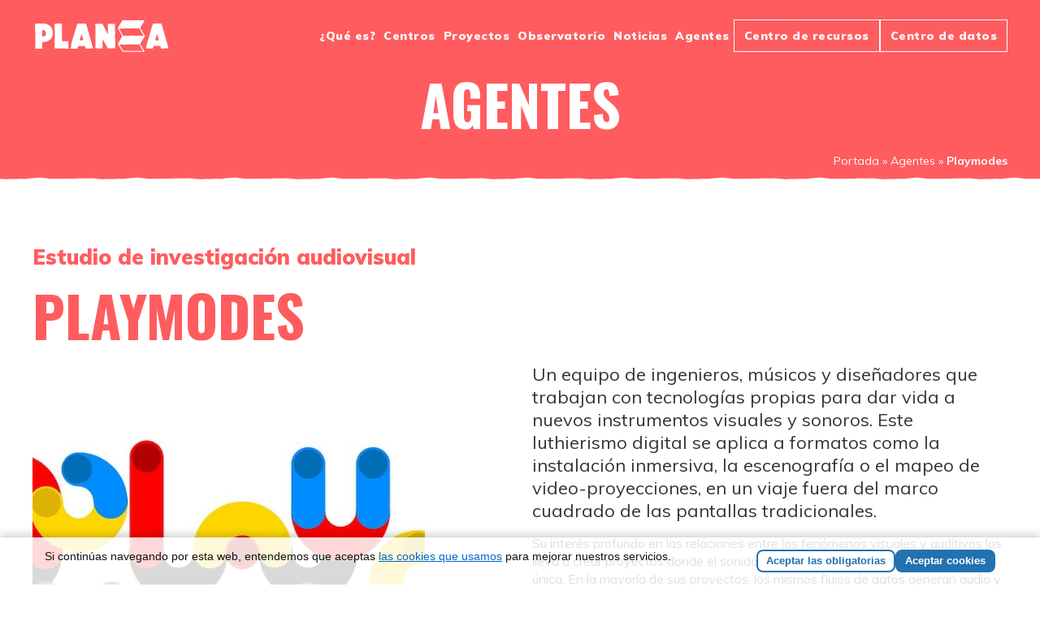

--- FILE ---
content_type: text/html; charset=UTF-8
request_url: https://redplanea.org/agente/playmodes/
body_size: 13117
content:
<!doctype html>
<html lang="es">
<head>
	<meta charset="UTF-8">
	<meta name="viewport" content="width=device-width, initial-scale=1">
	<link rel="profile" href="https://gmpg.org/xfn/11">

	<meta name='robots' content='index, follow, max-image-preview:large, max-snippet:-1, max-video-preview:-1' />

	<!-- This site is optimized with the Yoast SEO plugin v26.7 - https://yoast.com/wordpress/plugins/seo/ -->
	<title>Playmodes - Planea</title>
<link data-rocket-preload as="style" href="https://fonts.googleapis.com/css?family=Muli%3A400%2C700%2C900%7COswald%3A700&#038;display=swap" rel="preload">
<link href="https://fonts.googleapis.com/css?family=Muli%3A400%2C700%2C900%7COswald%3A700&#038;display=swap" media="print" onload="this.media=&#039;all&#039;" rel="stylesheet">
<noscript data-wpr-hosted-gf-parameters=""><link rel="stylesheet" href="https://fonts.googleapis.com/css?family=Muli%3A400%2C700%2C900%7COswald%3A700&#038;display=swap"></noscript>
	<link rel="canonical" href="https://redplanea.org/agente/playmodes/" />
	<meta property="og:locale" content="es_ES" />
	<meta property="og:type" content="article" />
	<meta property="og:title" content="Playmodes - Planea" />
	<meta property="og:description" content="Un equipo de ingenieros, músicos y diseñadores que trabajan con tecnologías propias para dar vida a nuevos instrumentos visuales y sonoros. Este luthierismo digital se aplica a formatos como la instalación inmersiva, la escenografía o el mapeo de video-proyecciones, en un viaje fuera del marco cuadrado de las pantallas tradicionales." />
	<meta property="og:url" content="https://redplanea.org/agente/playmodes/" />
	<meta property="og:site_name" content="Planea" />
	<meta property="article:modified_time" content="2024-07-04T19:34:01+00:00" />
	<meta name="twitter:card" content="summary_large_image" />
	<script type="application/ld+json" class="yoast-schema-graph">{"@context":"https://schema.org","@graph":[{"@type":"WebPage","@id":"https://redplanea.org/agente/playmodes/","url":"https://redplanea.org/agente/playmodes/","name":"Playmodes - Planea","isPartOf":{"@id":"https://redplanea.org/#website"},"datePublished":"2022-06-21T15:28:36+00:00","dateModified":"2024-07-04T19:34:01+00:00","breadcrumb":{"@id":"https://redplanea.org/agente/playmodes/#breadcrumb"},"inLanguage":"es","potentialAction":[{"@type":"ReadAction","target":["https://redplanea.org/agente/playmodes/"]}]},{"@type":"BreadcrumbList","@id":"https://redplanea.org/agente/playmodes/#breadcrumb","itemListElement":[{"@type":"ListItem","position":1,"name":"Portada","item":"https://redplanea.org/"},{"@type":"ListItem","position":2,"name":"Agentes","item":"https://redplanea.org/agentes/"},{"@type":"ListItem","position":3,"name":"Playmodes"}]},{"@type":"WebSite","@id":"https://redplanea.org/#website","url":"https://redplanea.org/","name":"Planea","description":"Red de arte y escuela","potentialAction":[{"@type":"SearchAction","target":{"@type":"EntryPoint","urlTemplate":"https://redplanea.org/?s={search_term_string}"},"query-input":{"@type":"PropertyValueSpecification","valueRequired":true,"valueName":"search_term_string"}}],"inLanguage":"es"}]}</script>
	<!-- / Yoast SEO plugin. -->


<link rel="alternate" title="oEmbed (JSON)" type="application/json+oembed" href="https://redplanea.org/wp-json/oembed/1.0/embed?url=https%3A%2F%2Fredplanea.org%2Fagente%2Fplaymodes%2F" />
<link rel="alternate" title="oEmbed (XML)" type="text/xml+oembed" href="https://redplanea.org/wp-json/oembed/1.0/embed?url=https%3A%2F%2Fredplanea.org%2Fagente%2Fplaymodes%2F&#038;format=xml" />
<style id='wp-img-auto-sizes-contain-inline-css' type='text/css'>
img:is([sizes=auto i],[sizes^="auto," i]){contain-intrinsic-size:3000px 1500px}
/*# sourceURL=wp-img-auto-sizes-contain-inline-css */
</style>
<style id='wp-block-library-inline-css' type='text/css'>
:root{--wp-block-synced-color:#7a00df;--wp-block-synced-color--rgb:122,0,223;--wp-bound-block-color:var(--wp-block-synced-color);--wp-editor-canvas-background:#ddd;--wp-admin-theme-color:#007cba;--wp-admin-theme-color--rgb:0,124,186;--wp-admin-theme-color-darker-10:#006ba1;--wp-admin-theme-color-darker-10--rgb:0,107,160.5;--wp-admin-theme-color-darker-20:#005a87;--wp-admin-theme-color-darker-20--rgb:0,90,135;--wp-admin-border-width-focus:2px}@media (min-resolution:192dpi){:root{--wp-admin-border-width-focus:1.5px}}.wp-element-button{cursor:pointer}:root .has-very-light-gray-background-color{background-color:#eee}:root .has-very-dark-gray-background-color{background-color:#313131}:root .has-very-light-gray-color{color:#eee}:root .has-very-dark-gray-color{color:#313131}:root .has-vivid-green-cyan-to-vivid-cyan-blue-gradient-background{background:linear-gradient(135deg,#00d084,#0693e3)}:root .has-purple-crush-gradient-background{background:linear-gradient(135deg,#34e2e4,#4721fb 50%,#ab1dfe)}:root .has-hazy-dawn-gradient-background{background:linear-gradient(135deg,#faaca8,#dad0ec)}:root .has-subdued-olive-gradient-background{background:linear-gradient(135deg,#fafae1,#67a671)}:root .has-atomic-cream-gradient-background{background:linear-gradient(135deg,#fdd79a,#004a59)}:root .has-nightshade-gradient-background{background:linear-gradient(135deg,#330968,#31cdcf)}:root .has-midnight-gradient-background{background:linear-gradient(135deg,#020381,#2874fc)}:root{--wp--preset--font-size--normal:16px;--wp--preset--font-size--huge:42px}.has-regular-font-size{font-size:1em}.has-larger-font-size{font-size:2.625em}.has-normal-font-size{font-size:var(--wp--preset--font-size--normal)}.has-huge-font-size{font-size:var(--wp--preset--font-size--huge)}.has-text-align-center{text-align:center}.has-text-align-left{text-align:left}.has-text-align-right{text-align:right}.has-fit-text{white-space:nowrap!important}#end-resizable-editor-section{display:none}.aligncenter{clear:both}.items-justified-left{justify-content:flex-start}.items-justified-center{justify-content:center}.items-justified-right{justify-content:flex-end}.items-justified-space-between{justify-content:space-between}.screen-reader-text{border:0;clip-path:inset(50%);height:1px;margin:-1px;overflow:hidden;padding:0;position:absolute;width:1px;word-wrap:normal!important}.screen-reader-text:focus{background-color:#ddd;clip-path:none;color:#444;display:block;font-size:1em;height:auto;left:5px;line-height:normal;padding:15px 23px 14px;text-decoration:none;top:5px;width:auto;z-index:100000}html :where(.has-border-color){border-style:solid}html :where([style*=border-top-color]){border-top-style:solid}html :where([style*=border-right-color]){border-right-style:solid}html :where([style*=border-bottom-color]){border-bottom-style:solid}html :where([style*=border-left-color]){border-left-style:solid}html :where([style*=border-width]){border-style:solid}html :where([style*=border-top-width]){border-top-style:solid}html :where([style*=border-right-width]){border-right-style:solid}html :where([style*=border-bottom-width]){border-bottom-style:solid}html :where([style*=border-left-width]){border-left-style:solid}html :where(img[class*=wp-image-]){height:auto;max-width:100%}:where(figure){margin:0 0 1em}html :where(.is-position-sticky){--wp-admin--admin-bar--position-offset:var(--wp-admin--admin-bar--height,0px)}@media screen and (max-width:600px){html :where(.is-position-sticky){--wp-admin--admin-bar--position-offset:0px}}

/*# sourceURL=wp-block-library-inline-css */
</style><style id='global-styles-inline-css' type='text/css'>
:root{--wp--preset--aspect-ratio--square: 1;--wp--preset--aspect-ratio--4-3: 4/3;--wp--preset--aspect-ratio--3-4: 3/4;--wp--preset--aspect-ratio--3-2: 3/2;--wp--preset--aspect-ratio--2-3: 2/3;--wp--preset--aspect-ratio--16-9: 16/9;--wp--preset--aspect-ratio--9-16: 9/16;--wp--preset--color--black: #000000;--wp--preset--color--cyan-bluish-gray: #abb8c3;--wp--preset--color--white: #ffffff;--wp--preset--color--pale-pink: #f78da7;--wp--preset--color--vivid-red: #cf2e2e;--wp--preset--color--luminous-vivid-orange: #ff6900;--wp--preset--color--luminous-vivid-amber: #fcb900;--wp--preset--color--light-green-cyan: #7bdcb5;--wp--preset--color--vivid-green-cyan: #00d084;--wp--preset--color--pale-cyan-blue: #8ed1fc;--wp--preset--color--vivid-cyan-blue: #0693e3;--wp--preset--color--vivid-purple: #9b51e0;--wp--preset--gradient--vivid-cyan-blue-to-vivid-purple: linear-gradient(135deg,rgb(6,147,227) 0%,rgb(155,81,224) 100%);--wp--preset--gradient--light-green-cyan-to-vivid-green-cyan: linear-gradient(135deg,rgb(122,220,180) 0%,rgb(0,208,130) 100%);--wp--preset--gradient--luminous-vivid-amber-to-luminous-vivid-orange: linear-gradient(135deg,rgb(252,185,0) 0%,rgb(255,105,0) 100%);--wp--preset--gradient--luminous-vivid-orange-to-vivid-red: linear-gradient(135deg,rgb(255,105,0) 0%,rgb(207,46,46) 100%);--wp--preset--gradient--very-light-gray-to-cyan-bluish-gray: linear-gradient(135deg,rgb(238,238,238) 0%,rgb(169,184,195) 100%);--wp--preset--gradient--cool-to-warm-spectrum: linear-gradient(135deg,rgb(74,234,220) 0%,rgb(151,120,209) 20%,rgb(207,42,186) 40%,rgb(238,44,130) 60%,rgb(251,105,98) 80%,rgb(254,248,76) 100%);--wp--preset--gradient--blush-light-purple: linear-gradient(135deg,rgb(255,206,236) 0%,rgb(152,150,240) 100%);--wp--preset--gradient--blush-bordeaux: linear-gradient(135deg,rgb(254,205,165) 0%,rgb(254,45,45) 50%,rgb(107,0,62) 100%);--wp--preset--gradient--luminous-dusk: linear-gradient(135deg,rgb(255,203,112) 0%,rgb(199,81,192) 50%,rgb(65,88,208) 100%);--wp--preset--gradient--pale-ocean: linear-gradient(135deg,rgb(255,245,203) 0%,rgb(182,227,212) 50%,rgb(51,167,181) 100%);--wp--preset--gradient--electric-grass: linear-gradient(135deg,rgb(202,248,128) 0%,rgb(113,206,126) 100%);--wp--preset--gradient--midnight: linear-gradient(135deg,rgb(2,3,129) 0%,rgb(40,116,252) 100%);--wp--preset--font-size--small: 13px;--wp--preset--font-size--medium: 20px;--wp--preset--font-size--large: 36px;--wp--preset--font-size--x-large: 42px;--wp--preset--spacing--20: 0.44rem;--wp--preset--spacing--30: 0.67rem;--wp--preset--spacing--40: 1rem;--wp--preset--spacing--50: 1.5rem;--wp--preset--spacing--60: 2.25rem;--wp--preset--spacing--70: 3.38rem;--wp--preset--spacing--80: 5.06rem;--wp--preset--shadow--natural: 6px 6px 9px rgba(0, 0, 0, 0.2);--wp--preset--shadow--deep: 12px 12px 50px rgba(0, 0, 0, 0.4);--wp--preset--shadow--sharp: 6px 6px 0px rgba(0, 0, 0, 0.2);--wp--preset--shadow--outlined: 6px 6px 0px -3px rgb(255, 255, 255), 6px 6px rgb(0, 0, 0);--wp--preset--shadow--crisp: 6px 6px 0px rgb(0, 0, 0);}:where(.is-layout-flex){gap: 0.5em;}:where(.is-layout-grid){gap: 0.5em;}body .is-layout-flex{display: flex;}.is-layout-flex{flex-wrap: wrap;align-items: center;}.is-layout-flex > :is(*, div){margin: 0;}body .is-layout-grid{display: grid;}.is-layout-grid > :is(*, div){margin: 0;}:where(.wp-block-columns.is-layout-flex){gap: 2em;}:where(.wp-block-columns.is-layout-grid){gap: 2em;}:where(.wp-block-post-template.is-layout-flex){gap: 1.25em;}:where(.wp-block-post-template.is-layout-grid){gap: 1.25em;}.has-black-color{color: var(--wp--preset--color--black) !important;}.has-cyan-bluish-gray-color{color: var(--wp--preset--color--cyan-bluish-gray) !important;}.has-white-color{color: var(--wp--preset--color--white) !important;}.has-pale-pink-color{color: var(--wp--preset--color--pale-pink) !important;}.has-vivid-red-color{color: var(--wp--preset--color--vivid-red) !important;}.has-luminous-vivid-orange-color{color: var(--wp--preset--color--luminous-vivid-orange) !important;}.has-luminous-vivid-amber-color{color: var(--wp--preset--color--luminous-vivid-amber) !important;}.has-light-green-cyan-color{color: var(--wp--preset--color--light-green-cyan) !important;}.has-vivid-green-cyan-color{color: var(--wp--preset--color--vivid-green-cyan) !important;}.has-pale-cyan-blue-color{color: var(--wp--preset--color--pale-cyan-blue) !important;}.has-vivid-cyan-blue-color{color: var(--wp--preset--color--vivid-cyan-blue) !important;}.has-vivid-purple-color{color: var(--wp--preset--color--vivid-purple) !important;}.has-black-background-color{background-color: var(--wp--preset--color--black) !important;}.has-cyan-bluish-gray-background-color{background-color: var(--wp--preset--color--cyan-bluish-gray) !important;}.has-white-background-color{background-color: var(--wp--preset--color--white) !important;}.has-pale-pink-background-color{background-color: var(--wp--preset--color--pale-pink) !important;}.has-vivid-red-background-color{background-color: var(--wp--preset--color--vivid-red) !important;}.has-luminous-vivid-orange-background-color{background-color: var(--wp--preset--color--luminous-vivid-orange) !important;}.has-luminous-vivid-amber-background-color{background-color: var(--wp--preset--color--luminous-vivid-amber) !important;}.has-light-green-cyan-background-color{background-color: var(--wp--preset--color--light-green-cyan) !important;}.has-vivid-green-cyan-background-color{background-color: var(--wp--preset--color--vivid-green-cyan) !important;}.has-pale-cyan-blue-background-color{background-color: var(--wp--preset--color--pale-cyan-blue) !important;}.has-vivid-cyan-blue-background-color{background-color: var(--wp--preset--color--vivid-cyan-blue) !important;}.has-vivid-purple-background-color{background-color: var(--wp--preset--color--vivid-purple) !important;}.has-black-border-color{border-color: var(--wp--preset--color--black) !important;}.has-cyan-bluish-gray-border-color{border-color: var(--wp--preset--color--cyan-bluish-gray) !important;}.has-white-border-color{border-color: var(--wp--preset--color--white) !important;}.has-pale-pink-border-color{border-color: var(--wp--preset--color--pale-pink) !important;}.has-vivid-red-border-color{border-color: var(--wp--preset--color--vivid-red) !important;}.has-luminous-vivid-orange-border-color{border-color: var(--wp--preset--color--luminous-vivid-orange) !important;}.has-luminous-vivid-amber-border-color{border-color: var(--wp--preset--color--luminous-vivid-amber) !important;}.has-light-green-cyan-border-color{border-color: var(--wp--preset--color--light-green-cyan) !important;}.has-vivid-green-cyan-border-color{border-color: var(--wp--preset--color--vivid-green-cyan) !important;}.has-pale-cyan-blue-border-color{border-color: var(--wp--preset--color--pale-cyan-blue) !important;}.has-vivid-cyan-blue-border-color{border-color: var(--wp--preset--color--vivid-cyan-blue) !important;}.has-vivid-purple-border-color{border-color: var(--wp--preset--color--vivid-purple) !important;}.has-vivid-cyan-blue-to-vivid-purple-gradient-background{background: var(--wp--preset--gradient--vivid-cyan-blue-to-vivid-purple) !important;}.has-light-green-cyan-to-vivid-green-cyan-gradient-background{background: var(--wp--preset--gradient--light-green-cyan-to-vivid-green-cyan) !important;}.has-luminous-vivid-amber-to-luminous-vivid-orange-gradient-background{background: var(--wp--preset--gradient--luminous-vivid-amber-to-luminous-vivid-orange) !important;}.has-luminous-vivid-orange-to-vivid-red-gradient-background{background: var(--wp--preset--gradient--luminous-vivid-orange-to-vivid-red) !important;}.has-very-light-gray-to-cyan-bluish-gray-gradient-background{background: var(--wp--preset--gradient--very-light-gray-to-cyan-bluish-gray) !important;}.has-cool-to-warm-spectrum-gradient-background{background: var(--wp--preset--gradient--cool-to-warm-spectrum) !important;}.has-blush-light-purple-gradient-background{background: var(--wp--preset--gradient--blush-light-purple) !important;}.has-blush-bordeaux-gradient-background{background: var(--wp--preset--gradient--blush-bordeaux) !important;}.has-luminous-dusk-gradient-background{background: var(--wp--preset--gradient--luminous-dusk) !important;}.has-pale-ocean-gradient-background{background: var(--wp--preset--gradient--pale-ocean) !important;}.has-electric-grass-gradient-background{background: var(--wp--preset--gradient--electric-grass) !important;}.has-midnight-gradient-background{background: var(--wp--preset--gradient--midnight) !important;}.has-small-font-size{font-size: var(--wp--preset--font-size--small) !important;}.has-medium-font-size{font-size: var(--wp--preset--font-size--medium) !important;}.has-large-font-size{font-size: var(--wp--preset--font-size--large) !important;}.has-x-large-font-size{font-size: var(--wp--preset--font-size--x-large) !important;}
/*# sourceURL=global-styles-inline-css */
</style>

<style id='classic-theme-styles-inline-css' type='text/css'>
/*! This file is auto-generated */
.wp-block-button__link{color:#fff;background-color:#32373c;border-radius:9999px;box-shadow:none;text-decoration:none;padding:calc(.667em + 2px) calc(1.333em + 2px);font-size:1.125em}.wp-block-file__button{background:#32373c;color:#fff;text-decoration:none}
/*# sourceURL=/wp-includes/css/classic-themes.min.css */
</style>

<link data-minify="1" rel='stylesheet' id='style-css' href='https://redplanea.org/wp-content/cache/min/1/wp-content/themes/planea/style.css?ver=1769680025' type='text/css' media='all' />
<script type="text/javascript" src="https://redplanea.org/wp-includes/js/jquery/jquery.min.js" id="jquery-core-js"></script>
<script type="text/javascript" src="https://redplanea.org/wp-includes/js/jquery/jquery-migrate.min.js" id="jquery-migrate-js"></script>
<link rel="https://api.w.org/" href="https://redplanea.org/wp-json/" />
	

	<link rel="icon" href="https://redplanea.org/wp-content/uploads/2020/03/cropped-planea-favicon-32x32.png" sizes="32x32" />
<link rel="icon" href="https://redplanea.org/wp-content/uploads/2020/03/cropped-planea-favicon-192x192.png" sizes="192x192" />
<link rel="apple-touch-icon" href="https://redplanea.org/wp-content/uploads/2020/03/cropped-planea-favicon-180x180.png" />
<meta name="msapplication-TileImage" content="https://redplanea.org/wp-content/uploads/2020/03/cropped-planea-favicon-270x270.png" />
<meta name="generator" content="WP Rocket 3.20.2" data-wpr-features="wpr_minify_css wpr_desktop" /></head>

<body class="wp-singular agents-template-default single single-agents postid-2032 wp-theme-planea">
	
		<div data-rocket-location-hash="54257ff4dc2eb7aae68fa23eb5f11e06" id="page" class="site">

		<header data-rocket-location-hash="134a3bb568c5bf9fe55780822d95b87a" id="masthead" class="site-header bg-cover" style="" itemtype="https://schema.org/WPHeader" itemscope="itemscope">

			<div data-rocket-location-hash="905dbd64323d49da63812eecfef393dd" class="site-header-inner">				
				<div data-rocket-location-hash="9f20bfa19aac70587dcf6a801fee201e" class="odisea-container">		
					<div class="main-header-container">
					
						<div class="site-branding" itemscope="itemscope" itemtype="https://schema.org/Organization">

							
								<a href="https://redplanea.org/" class="site-title" rel="home" itemprop="url">

									<img class="site-logo regular-logo" src="https://redplanea.org/wp-content/themes/planea/assets/images/svg/logo.svg" alt="Planea">

								</a>							

							
						</div><!-- .site-branding -->
						

												<nav class="navigation-accessibility" id="site-navigation-main" aria-label="Site Navigation" itemtype="https://schema.org/SiteNavigationElement" itemscope="itemscope">
							<ul id="menu-main" class="odisea-menu main-header-menu"><li id="menu-item-310" class="menu-item menu-item-type-post_type menu-item-object-page menu-item-310"><a href="https://redplanea.org/que-es-planea/">¿Qué es?</a></li>
<li id="menu-item-88" class="menu-item menu-item-type-post_type menu-item-object-page menu-item-88"><a href="https://redplanea.org/centros/">Centros</a></li>
<li id="menu-item-1454" class="menu-item menu-item-type-post_type menu-item-object-page menu-item-1454"><a href="https://redplanea.org/proyectos/">Proyectos</a></li>
<li id="menu-item-1820" class="menu-item menu-item-type-post_type menu-item-object-page menu-item-1820"><a href="https://redplanea.org/observatorio/">Observatorio</a></li>
<li id="menu-item-86" class="menu-item menu-item-type-post_type menu-item-object-page current_page_parent menu-item-86"><a href="https://redplanea.org/noticias/">Noticias</a></li>
<li id="menu-item-464" class="menu-item menu-item-type-post_type menu-item-object-page menu-item-464"><a href="https://redplanea.org/agentes/">Agentes</a></li>
<li id="menu-item-3186" class="menu-item-especial menu-item menu-item-type-custom menu-item-object-custom menu-item-3186"><a target="_blank" href="https://redplanea.org/recursos/">Centro de recursos</a></li>
<li id="menu-item-3187" class="menu-item-especial menu-item menu-item-type-custom menu-item-object-custom menu-item-3187"><a target="_blank" href="https://datos.redplanea.org/dashboard/">Centro de datos</a></li>
</ul>						</nav>

												<div class="mobile-menu-buttons">
							<button type="button" id="menu_toggle" class="menu-toggle">
								<span class="screen-reader-text">Menu principal</span>
								<img class="icon-bar" src="https://redplanea.org/wp-content/themes/planea/assets/images/svg/icon-bar-1.svg">
								<img class="icon-bar" src="https://redplanea.org/wp-content/themes/planea/assets/images/svg/icon-bar-2.svg">
								<img class="icon-bar" src="https://redplanea.org/wp-content/themes/planea/assets/images/svg/icon-bar-3.svg">
							</button>
						</div>
						
					</div>
				</div>
			</div>

			<div data-rocket-location-hash="ead6c5a2c884d299ec2ea6d5ce8e024f" class="mobile-header">
				<div data-rocket-location-hash="2b4a2c86f46d713d9bca972f69761e0a" class="odisea-container">
					<div class="mobile-header__logo">
						<a href="https://redplanea.org/" class="site-title" rel="home" itemprop="url"><img class="" src="https://redplanea.org/wp-content/themes/planea/assets/images/svg/logo.svg" alt="Planea"></a>
					</div>

										<nav class="navigation-accessibility" id="site-navigation" aria-label="Site Navigation" itemtype="https://schema.org/SiteNavigationElement" itemscope="itemscope">
						<ul id="menu-main-1" class="odisea-menu main-header-menu"><li class="menu-item menu-item-type-post_type menu-item-object-page menu-item-310"><a href="https://redplanea.org/que-es-planea/">¿Qué es?</a></li>
<li class="menu-item menu-item-type-post_type menu-item-object-page menu-item-88"><a href="https://redplanea.org/centros/">Centros</a></li>
<li class="menu-item menu-item-type-post_type menu-item-object-page menu-item-1454"><a href="https://redplanea.org/proyectos/">Proyectos</a></li>
<li class="menu-item menu-item-type-post_type menu-item-object-page menu-item-1820"><a href="https://redplanea.org/observatorio/">Observatorio</a></li>
<li class="menu-item menu-item-type-post_type menu-item-object-page current_page_parent menu-item-86"><a href="https://redplanea.org/noticias/">Noticias</a></li>
<li class="menu-item menu-item-type-post_type menu-item-object-page menu-item-464"><a href="https://redplanea.org/agentes/">Agentes</a></li>
<li class="menu-item-especial menu-item menu-item-type-custom menu-item-object-custom menu-item-3186"><a target="_blank" href="https://redplanea.org/recursos/">Centro de recursos</a></li>
<li class="menu-item-especial menu-item menu-item-type-custom menu-item-object-custom menu-item-3187"><a target="_blank" href="https://datos.redplanea.org/dashboard/">Centro de datos</a></li>
</ul>					</nav>

					
				</div><!-- odisea-container -->
			</div>
		</header><!-- #masthead -->

		
		<div data-rocket-location-hash="595d943ee05848cdfea111ae6e6fbd83" id="content" class="site-content">

			<div data-rocket-location-hash="f45e01e090e4b562971d50b32e5d5430" class="header-special">
	<div data-rocket-location-hash="a9ce9df00e7cbb8f6bf139da2199d44e" class="odisea-container">
		<div class="header-special-in">
			
											<span class="h1 header-special__title">Agentes</span>			

						
				
			<div class="breadcrumbs"><span><span><a href="https://redplanea.org/">Portada</a></span> » <span><a href="https://redplanea.org/agentes/">Agentes</a></span> » <span class="breadcrumb_last" aria-current="page">Playmodes</span></span></div>	

		</div>
	</div>
</div>
	
			<div data-rocket-location-hash="df3397317a1307683ff9ab8d2f4823ed" class="odisea-container">
				
	<div class="grid">
		<div id="primary" class="content-area primary col-12 col-desktop-12">
			<main id="main" class="site-main">

				
	<article class="content-column">
		
		
<header class="entry-header grid">
	<div class="col-desktop-wide-6 col-desktop-9 col-12">
		<div class="entry__attribubte">Estudio de investigación audiovisual</div>		<h1 class="h1 entry-title">Playmodes</h1>
	</div>
</header><!-- .entry-header -->		
		<div class="entry-content grid">

			
				<div class="col-desktop-wide-5 col-desktop-6 col-12">
					<figure class="entry__featured-image bg-cover" style="background-image:url(https://redplanea.org/wp-content/uploads/2022/06/Playmodes.jpg)"></figure>
															<ul class="entry__extra-info"><li><a href="https://www.playmodes.com/home/sonograf/" target="_blank"><i class="icon-website"></i><span>https://www.playmodes.com/home/sonograf/</span></a></li><li><a href="https://www.instagram.com/playmodesstudio/?hl=es" target="_blank"><i class="icon-instagram"></i><span>@playmodesstudio</span></a></li></ul>
	
										
				</div>
				
				<div class="offset-desktop-6 col-desktop-6 col-12">
					
					<div class="featured-text">Un equipo de ingenieros, músicos y diseñadores que trabajan con tecnologías propias para dar vida a nuevos instrumentos visuales y sonoros. Este luthierismo digital se aplica a formatos como la instalación inmersiva, la escenografía o el mapeo de video-proyecciones, en un viaje fuera del marco cuadrado de las pantallas tradicionales.</div>					<div class="main-text"><p><span style="font-weight: 400;">Su interés profundo en las relaciones entre los fenómenos visuales y auditivos los lleva a crear proyectos donde el sonido y la imagen se tratan como una materia única. En la mayoría de sus proyectos, los mismos flujos de datos generan audio y gráficos a través de su propio software. Conceptos como la sonificación de la imagen en tiempo real o la visualización de audio son comunes en sus últimos trabajos, dando forma a piezas de música visual que generan fuertes percepciones sintéticas en la audiencia.</span></p>
<p><span style="font-weight: 400;">Apasionados por el arte, el diseño, las matemáticas, la física, el código y la naturaleza, comparten todas estas pasiones haciendo conferencias y talleres en universidades, escuelas o instituciones. Como parte de una red global de ingenieros creativos, colaboran con equipos de todo el mundo para desarrollar proyectos innovadores, tanto a nivel cultural como comercial.</span></p>
<p><span style="font-weight: 400;">En los últimos años, Playmodes ha desarrollado proyectos para festivales internacionales de arte contemporáneo (Barcelona, Houston, Praga, Lyon, Berlín, Karlsruhe, Shanghái, Las Vegas, Orlando&#8230;), para proyectos culturales y comerciales (Ópera de Copenhague, Facebook, Twitter, Río Olympics) o como ponentes invitados a conferencias e instituciones internacionales del ámbito del diseño y el arte.</span></p>
</div>				</div>	
						
		</div><!-- .entry-content -->

	</article>


			</main><!-- #main -->
		</div><!-- #primary -->

				
	</div>
				</div><!-- .odisea-container -->
			<section data-rocket-location-hash="3bc6a04a7244e9dc2bede9ba4249e0ab" class="section section-color bg-blue centers-related">
				<div class="odisea-container">
					<div class="center-type"><i class="icon-home"></i><span>Centros participantes</span></div>				
					<div class="centers-related__list">
													<a class="centers-related-item btn-secondary" href="https://redplanea.org/centro/cee-la-panderola/">CEE La Panderola</a>
													<a class="centers-related-item btn-secondary" href="https://redplanea.org/centro/ceip-benjamin-benlloch/">CEIP Benjamín Benlloch</a>
													<a class="centers-related-item btn-secondary" href="https://redplanea.org/centro/ceip-carrasquer/">CEIP Carrasquer</a>
													<a class="centers-related-item btn-secondary" href="https://redplanea.org/centro/ceip-dean-marti/">CEIP Dean Martí</a>
													<a class="centers-related-item btn-secondary" href="https://redplanea.org/centro/ceip-isabel-la-catolica/">CEIP Isabel la Católica</a>
													<a class="centers-related-item btn-secondary" href="https://redplanea.org/centro/ceip-larenal/">CEIP L&#8217;Arenal</a>
													<a class="centers-related-item btn-secondary" href="https://redplanea.org/centro/ceip-la-coma/">CEIP La Coma</a>
													<a class="centers-related-item btn-secondary" href="https://redplanea.org/centro/ceip-la-cova/">CEIP La Cova</a>
													<a class="centers-related-item btn-secondary" href="https://redplanea.org/centro/ceip-lluis-vives/">CEIP Lluís Vives</a>
													<a class="centers-related-item btn-secondary" href="https://redplanea.org/centro/ceip-mestre-antonio-armelles/">CEIP Mestre Antonio Armelles</a>
													<a class="centers-related-item btn-secondary" href="https://redplanea.org/centro/ceip-sant-antoni-del-mar/">CEIP Sant Antoni del Mar</a>
													<a class="centers-related-item btn-secondary" href="https://redplanea.org/centro/ceip-sant-pere-apostol/">CEIP Sant Pere Apòstol</a>
													<a class="centers-related-item btn-secondary" href="https://redplanea.org/centro/ceip-santa-agueda/">CEIP Santa Àgueda </a>
													<a class="centers-related-item btn-secondary" href="https://redplanea.org/centro/ceip-santa-teresa/">CEIP Santa Teresa</a>
													<a class="centers-related-item btn-secondary" href="https://redplanea.org/centro/ceip-serreria/">CEIP Serrería</a>
													<a class="centers-related-item btn-secondary" href="https://redplanea.org/centro/ceip-tirant-lo-blanc/">CEIP Tirant Lo Blanc</a>
													<a class="centers-related-item btn-secondary" href="https://redplanea.org/centro/ceip-verge-del-pilar/">CEIP Verge del Pilar</a>
													<a class="centers-related-item btn-secondary" href="https://redplanea.org/centro/cra-oleana/">CRA Oleana</a>
													<a class="centers-related-item btn-secondary" href="https://redplanea.org/centro/cra-terra-de-riuraus/">CRA Terra de Riuraus</a>
													
					</div>			
				</div>
			</section>
		
	
		
<section data-rocket-location-hash="096b0c3aa9dfe76c7b45d64b0b50856b" class="section-big proyectos-related">
	<div class="odisea-container">
		<div class="proyectos-related__header">
			<div class="grid">                
                <div class="col-desktop-wide-4 col-12">
					<h3 class="h2 section__title section__title-big proyectos-title">Proyectos</h3>
				</div>
				<div class="col-desktop-wide-8 col-12">
					<div class="section__description">Cada año se ponen en marcha proyectos de arte y escuela con duraciones variables y que plantean un resultado visible hacia final de curso. Los proyectos implican formación docente, intervención en el aula y creación de obras arísticas colaborativas.</div>
				</div>
			</div>
		</div>

					
			<div class="grid-flex grid__proyects grid__proyects-featured">
				
				
<article itemtype="https://schema.org/CollegeOrUniversity" itemscope="itemscope" class="grid__block post-2034 activities type-activities status-publish hentry proyects_category-arte-tecnologia proyects_category-artes-visuales proyects_category-escucha proyects_category-musica proyects_category-transmedia">
	
	<div class="block__header">
		 <a class="block__header-link" href="https://redplanea.org/proyecto/sonograf/" title="Sonògraf">
		 	<div class="block__image bg-cover" style="background-image:url(https://redplanea.org/wp-content/uploads/2022/06/SONOGRAF_IMG_20221121_110412.jpg)">
		 	</div>

		 </a>
	</div>
    

    <div class="block__content">		

		
	<div class="block__meta entry__meta">
		<div class="meta__attribute icon-text">	

			<i class="icon icon-paper-plane"></i><a href="?categoria=arte-tecnologia">Arte y Tecnología</a>, <a href="?categoria=artes-visuales">Artes visuales</a>, <a href="?categoria=escucha">Escucha</a>, <a href="?categoria=musica">Música</a>, <a href="?categoria=transmedia">Transmedia</a>
		</div>	
	</div> 

		
        <h2 class="h2 block__title" itemprop="headline">
        	<a href="https://redplanea.org/proyecto/sonograf/">Sonògraf</a>
        </h2>
		


        <div class="block__text">
			‘Sonògraf’ se dirige a centros de educación primaria de la Comunidad Valenciana. La propuesta creada por ‘Playmodes’, explora conceptos básicos sobre acústica, música y síntesis sonora desde una perspectiva lúdica. 		</div>

		
    </div>

</article>
        	 </div>
        

            </div>
</section>

	
	

	
	

	    </div><!-- container -->
    <section data-rocket-location-hash="d3efff25a8d81c9de94fc40ce3a4d15b" class="section section-color bg-grey columns-news">
        <div class="odisea-container">
                        <div class="grid">
                
                <div class="col-desktop-wide-4 col-12">
                    <h2 class="h2 section__title section__title-big">Noticias relacionadas</h2>
                    <div class="section__link hide-desktop-wide-down">
                        <a class="btn btn-secondary" href="https://redplanea.org/noticias/" title=""><span>Ver todas</span> <i class="icon icon-arrow"></i></a>
                    </div>
                </div>

                <div class="col-desktop-wide-8 col-12">
                    <div class="grid-flex grid__default grid__news-alter">
                                                    
<article itemtype="https://schema.org/CollegeOrUniversity" itemscope="itemscope" class="grid__block post-4120 post type-post status-publish format-standard has-post-thumbnail hentry category-formacion">
	
	<div class="block__header">
		 <a class="block__header-link" href="https://redplanea.org/los-cursos-de-verano-2024-convocan-talleres-y-actividades-online-en-torno-a-la-escucha/" title="Los Cursos de Verano 2024 convocan talleres y actividades online en torno a la escucha">
		 	<div class="block__image bg-cover" style="background-image:url(https://redplanea.org/wp-content/uploads/2024/06/cursos_verano_planea_2024_1920x1080_AF.jpg)">
		 	</div>

		 </a>
	</div>
    

    <div class="block__content">
		
		
	<div class="block__meta entry__meta">
		<div class="meta__attribute icon-text">	

			<i class="icon icon-megaphone"></i><a href="https://redplanea.org/category/formacion/">Formación</a>
		</div>	
	</div> 


        <h2 class="h2 block__title" itemprop="headline">
        	<a href="https://redplanea.org/los-cursos-de-verano-2024-convocan-talleres-y-actividades-online-en-torno-a-la-escucha/">Los Cursos de Verano 2024 convocan talleres y actividades online en torno a la escucha</a>
        </h2>

        
        <div class="block__text">
			La primera semana de julio se celebran los Cursos de Verano PLANEA para el año 2024 que este año incluirán talleres simultáneos en Sevilla, Logroño, Castellón y Madrid, además de la presentación online de la revista Anida#4 y un concierto didáctico del Sonògraf de Playmodes.		</div>

		
    </div>

</article>                                                    
<article itemtype="https://schema.org/CollegeOrUniversity" itemscope="itemscope" class="grid__block post-2589 post type-post status-publish format-standard has-post-thumbnail hentry category-convocatorias">
	
	<div class="block__header">
		 <a class="block__header-link" href="https://redplanea.org/seleccion-de-centros-colaboradores-para-el-curso-2022-2023-en-comunitat-valenciana/" title="Selección de Centros Colaboradores para el curso 2022/2023 en Comunitat Valenciana">
		 	<div class="block__image bg-cover" style="background-image:url(https://redplanea.org/wp-content/uploads/2022/11/SONOGRAF_20221121_105521.jpg)">
		 	</div>

		 </a>
	</div>
    

    <div class="block__content">
		
		
	<div class="block__meta entry__meta">
		<div class="meta__attribute icon-text">	

			<i class="icon icon-megaphone"></i><a href="https://redplanea.org/category/convocatorias/">Convocatorias</a>
		</div>	
	</div> 


        <h2 class="h2 block__title" itemprop="headline">
        	<a href="https://redplanea.org/seleccion-de-centros-colaboradores-para-el-curso-2022-2023-en-comunitat-valenciana/">Selección de Centros Colaboradores para el curso 2022/2023 en Comunitat Valenciana</a>
        </h2>

        
        <div class="block__text">
			Estos son los centros educativos seleccionados a partir de la convocatoria de Programas de arte y escuela PLANEA junto a el CEFIRE Artisticoexpressiu.		</div>

		
    </div>

</article>                                                    
<article itemtype="https://schema.org/CollegeOrUniversity" itemscope="itemscope" class="grid__block post-2029 post type-post status-publish format-standard has-post-thumbnail hentry category-convocatorias">
	
	<div class="block__header">
		 <a class="block__header-link" href="https://redplanea.org/una-escena-distinta-sonograf-y-jugando-con-datos-convocatorias-para-centros-de-la-comunitat-valenciana/" title="«Una escena distinta», «Sonògraf» y «Jugando con datos», convocatorias para centros de la Comunitat Valenciana">
		 	<div class="block__image bg-cover" style="background-image:url(https://redplanea.org/wp-content/uploads/2022/06/Sonograf.jpg)">
		 	</div>

		 </a>
	</div>
    

    <div class="block__content">
		
		
	<div class="block__meta entry__meta">
		<div class="meta__attribute icon-text">	

			<i class="icon icon-megaphone"></i><a href="https://redplanea.org/category/convocatorias/">Convocatorias</a>
		</div>	
	</div> 


        <h2 class="h2 block__title" itemprop="headline">
        	<a href="https://redplanea.org/una-escena-distinta-sonograf-y-jugando-con-datos-convocatorias-para-centros-de-la-comunitat-valenciana/">«Una escena distinta», «Sonògraf» y «Jugando con datos», convocatorias para centros de la Comunitat Valenciana</a>
        </h2>

        
        <div class="block__text">
			Hasta el 18 de septiembre de 2022 estarán abiertas las convocatorias de la Comunitat Valenciana para Centros PLANEA. Tres convocatorias abiertas con dos propuestas nuevas  en torno a la visualización de la música y las artes escénicas. Dirigida a centros de Educación Primaria y Secundaria de las tres provincias de la Comunitat Valenciana		</div>

		
    </div>

</article>                                            </div>
                </div>
                
                <div class="col-12  hide-desktop-wide-up text-center">
                    <div class="section__link">
                        <a class="btn btn-secondary" href="https://redplanea.org/noticias/" title=""><span>Ver más</span> <i class="icon icon-arrow"></i></a>
                    </div>
                </div>

            </div>
        </div>
    </section>
    <div class="odisea-container">
	
	
		</div><!-- odisea-container  -->
	</div><!-- #content -->
	
				<section data-rocket-location-hash="d3f71dd2172778cff36e1b810aa06c8a" class="section newsletter-section">
			<div class="odisea-container">

			<!-- Begin Mailchimp Signup Form -->
			<form action="https://redplanea.us19.list-manage.com/subscribe/post?u=f1813063dd6f4affece16dac6&amp;id=6359ba1e84&amp;f_id=0048b1e7f0" method="post" id="mc-embedded-subscribe-form" name="mc-embedded-subscribe-form" class="validate" target="_blank">
				<div class="newsletter__header">
					<span class="newsletter__title">NEWSLETTER</span>
					<div class="newsletter__inputs">
						<p class="newsletter__email mc-field-group">
							<label for="mce-EMAIL"></label>
							<input type="email" name="EMAIL" class="required email" id="mce-EMAIL" required="" value="" placeholder="Introduce tu mail">
						</p>

						<p class="newsletter__submit">
							<input type="submit" name="subscribe" id="mc-embedded-subscribe" class="button" value="Subscribe">
						</p>
					</div>
				</div>

				<div id="mergeRow-gdpr" class="mergeRow gdpr-mergeRow content__gdprBlock mc-field-group newsletter__rgpd">
					<div class="content__gdpr">
						<fieldset class="mc_fieldset gdprRequired mc-field-group" name="interestgroup_field">		
							<label class="checkbox subfield" for="gdpr51475">
								<input type="checkbox" id="gdpr_51475" name="gdpr[51475]" class="gdpr" value="Y">
								<span>He leído y acepto los <a href="https://redplanea.org/textos-legales/" target="_blank">términos y condiciones</a></span> 
							</label>
						</fieldset>
					</div>
				</div>

				<ol class="rgpd-box">
					<li>Responsable de los datos: ZEMOS98 Sociedad Cooperativa Andaluza SCA. CIF: F90135211</li>
					<li>Finalidad de los datos: enviar boletines con nuestras actividades y novedades.</li>
					<li>Legitimación: tu consentimiento expreso.</li>
					<li>Destinatario: utilizamos MailChimp, una plataforma de e-mail marketing estadounidense que cumple el acuerdo de Privacy Shield entre la UE y EEUU.</li>
					<li>Derechos: tienes derecho al <a target="_blank" href="textos-legales/">acceso, rectificación, supresión, limitación, portabilidad y olvido de sus datos</a>.</li>
				</ol>

				<div id="mce-responses" class="clear">
					<div class="response" id="mce-error-response" style="display:none"></div>
					<div class="response" id="mce-success-response" style="display:none"></div>
				</div>    
				<div style="position: absolute; left: -5000px;" aria-hidden="true"><input type="text" name="b_f1813063dd6f4affece16dac6_6359ba1e84" tabindex="-1" value=""></div>
				
			</form>
			<script type="text/javascript" src="//s3.amazonaws.com/downloads.mailchimp.com/js/mc-validate.js"></script><script type="text/javascript">(function($) {window.fnames = new Array(); window.ftypes = new Array();fnames[0]='EMAIL';ftypes[0]='email';fnames[2]='LNAME';ftypes[2]='text';fnames[5]='BIRTHDAY';ftypes[5]='birthday';/*
				 * Translated default messages for the $ validation plugin.
				 * Locale: ES
				 */
				$.extend($.validator.messages, {
				  required: "Este campo es obligatorio.",
				  remote: "Por favor, rellena este campo.",
				  email: "Por favor, escribe una dirección de correo válida",
				  url: "Por favor, escribe una URL válida.",
				  date: "Por favor, escribe una fecha válida.",
				  dateISO: "Por favor, escribe una fecha (ISO) válida.",
				  number: "Por favor, escribe un número entero válido.",
				  digits: "Por favor, escribe sólo dígitos.",
				  creditcard: "Por favor, escribe un número de tarjeta válido.",
				  equalTo: "Por favor, escribe el mismo valor de nuevo.",
				  accept: "Por favor, escribe un valor con una extensión aceptada.",
				  maxlength: $.validator.format("Por favor, no escribas más de {0} caracteres."),
				  minlength: $.validator.format("Por favor, no escribas menos de {0} caracteres."),
				  rangelength: $.validator.format("Por favor, escribe un valor entre {0} y {1} caracteres."),
				  range: $.validator.format("Por favor, escribe un valor entre {0} y {1}."),
				  max: $.validator.format("Por favor, escribe un valor menor o igual a {0}."),
				  min: $.validator.format("Por favor, escribe un valor mayor o igual a {0}.")
				});}(jQuery));var $mcj = jQuery.noConflict(true);</script>
			</div>
		</section>
		<!--End mc_embed_signup-->


	<footer id="colophon" class="site-footer">
		<div class="site-footer__top">
			<div class="odisea-container">
				<div class="site-footer__top-in">
					<h3 class="h4"><a href="https://redplanea.org/contacto/">¡Contacta con nosotros!</a></h3>
					<ul class="list-social list-social-plane social"><li><a href="https://twitter.com/redplanea" target="_blank"><i class="icon-twitter"></i></a></li><li><a href="https://www.instagram.com/redplanea/" target="_blank"><i class="icon-instagram"></i></a></li><li><a href="https://redplanea.org/newsletter/" target="_blank"><i class="icon-newspaper"></i></a></li><li><a href="https://www.youtube.com/channel/UCUB_7YZEDIrmJugQ1wp7hrg/videos" target="_blank"><i class="icon-youtube"></i></a></li><li><a href="https://redplanea.org/calendario/" target="_blank"><i class="icon icon-calendar-empty"></i></a></li></ul>					<form role="search" method="get" class="search-form" action="https://redplanea.org/">
				<label>
					<span class="screen-reader-text">Buscar:</span>
					<input type="search" class="search-field" placeholder="Buscar &hellip;" value="" name="s" />
				</label>
				<input type="submit" class="search-submit" value="Buscar" />
			</form>				</div>	
			</div>
		</div>


		<div class="site-footer__box">
			<div class="odisea-container">
				<div class="logos-file-1">
					<div class="grid-flex grid__logos grid__logos-1">
						<div class="logo-item logo-carasso">
							<a href="https://www.fondationcarasso.org/es/" target="_blank">
								<img class="" src="https://redplanea.org/wp-content/themes/planea/assets/images/svg/logo-carasso.svg" alt="Carasso - Daniel y Nina">
							</a>
						</div>
						<div class="logo-item logo-generalitat">
							<a href="https://www.consorcimuseus.gva.es/master-permea-va/" target="_blank">
								<img class="" src="https://redplanea.org/wp-content/themes/planea/assets/images/svg/2-Generalitat.svg" alt="Generalitat Valenciana">
							</a>
						</div>
						<div class="logo-item logo-consorci">
							<a href="https://www.consorcimuseus.gva.es/master-permea-va/" target="_blank">
								<img class="" src="https://redplanea.org/wp-content/themes/planea/assets/images/svg/logo-museos.svg" alt="Consorci de museus de la Comunitat Valenciana">
							</a>
						</div>
						<div class="logo-item logo-permea">
							<a href="https://www.consorcimuseus.gva.es/master-permea-va/" target="_blank">	
								<img class="" src="https://redplanea.org/wp-content/themes/planea/assets/images/svg/logo-permea.svg" alt="PERMEA">
							</a>
						</div>
						<div class="logo-item logo-upv">
							<a href="https://www.upv.es/" target="_blank">	
								<img class="" src="https://redplanea.org/wp-content/themes/planea/assets/images/upv.png" alt="UPV">
							</a>
						</div>
					</div>
					<div class="grid-flex grid__logos">
						<div class="logo-item logo-pedagogias">
							<a href="http://www.pedagogiasinvisibles.es/" target="_blank">
								<img class="" src="https://redplanea.org/wp-content/themes/planea/assets/images/svg/logo-pedagogias.svg" alt="Pedagogías invisibles - arte más educación">
							</a>
						</div>
						<div class="logo-item logo-rexenerando">
							<a href="https://rexenerando.com/" target="_blank">
								<img class="" src="https://redplanea.org/wp-content/themes/planea/assets/images/7-rexenerando-blanco.png" alt="Rexenerando S. Coop.">
							</a>
						</div>
						<div class="logo-item logo-esbaluard">
							<a href="https://www.esbaluard.org/" target="_blank">
								<img class="" src="https://redplanea.org/wp-content/themes/planea/assets/images/8-esbaluar-museu-blanco.png" alt="Fundació Es Baluard Museu d’Art Contemporani">
							</a>
						</div>
						<div class="logo-item logo-zemos">
							<a href="http://www.zemos98.org" target="_blank">
								<img class="" src="https://redplanea.org/wp-content/themes/planea/assets/images/svg/zemos-logo-blanco.svg" alt="ZEMOS 98">
							</a>
						</div>
					</div>
				</div>

				<div class="footer-colaboran">
					<span class="colaboran__titulo">Colaboran</span>
					<div class="grid-flex grid__logos">
						<div class="logo-item logo-madrid">
							<a href="https://www.comunidad.madrid/" target="_blank">
								<img class="" src="https://redplanea.org/wp-content/themes/planea/assets/images/svg/10-ComMadrid.svg" alt="Comunidad de Madrid">
							</a>
						</div>
						<div class="logo-item logo-galicia">
							<a href="https://educacioneciencia.xunta.gal/" target="_blank">
								<img class="" src="https://redplanea.org/wp-content/themes/planea/assets/images/svg/11-Xunta.svg" alt="Xunta de Galicia">
							</a>
						</div>
						<div class="logo-item logo-baleares">
							<a href="https://www.caib.es/webgoib/educacio" target="_blank">
								<img class="" src="https://redplanea.org/wp-content/themes/planea/assets/images/svg/12-Govern.svg" alt="Govern de les illes balears">
							</a>
						</div>
						<div class="logo-item logo-sie">
							<a href="https://www.caib.es/sites/sie/ca/telafon_i_adreaa/?campa=yes" target="_blank">
								<img class="" src="https://redplanea.org/wp-content/themes/planea/assets/images/svg/13-SIE.svg" alt="Servei d'Innovació Educativa">
							</a>
						</div>
						<div class="logo-item logo-andalucia">
							<a href="https://www.juntadeandalucia.es/organismos/desarrolloeducativoyformacionprofesional.html" target="_blank">
								<img class="" src="https://redplanea.org/wp-content/themes/planea/assets/images/svg/13-junta-andalucia.svg" alt="Junta de Andalucía">
							</a>
						</div>
					</div>
				</div>
			</div><!-- container -->
		</div><!-- site-footer__box -->
		
		<div class="site-footer__bottom">
			<div class="odisea-container">
				<div class="grid-flex">
					<div class="licencia">
						<img src="https://redplanea.org/wp-content/themes/planea/assets/images/cc.jpg" alt="Creative Commons">
						<p>Esta obra está bajo una Licencia Creative Commons Atribución-NoComercial-SinDerivar 4.0 Internacional</p>
					</div>
					<div class="copyright">
						<span>2026 &#169; <strong>PLANEA. RED DE ARTE Y ESCUELA</strong></span>
						<span class="copyright-item"><a href="https://redplanea.org/creditos/" >Créditos</a></span>
						<span class="copyright-item"><a href="https://redplanea.org/textos-legales/">Legal</a></span>
					</div>
					
				</div>
			</div>
		</div>
	</footer><!-- #colophon -->
</div><!-- #page -->

<script type="speculationrules">
{"prefetch":[{"source":"document","where":{"and":[{"href_matches":"/*"},{"not":{"href_matches":["/wp-*.php","/wp-admin/*","/wp-content/uploads/*","/wp-content/*","/wp-content/plugins/*","/wp-content/themes/planea/*","/*\\?(.+)"]}},{"not":{"selector_matches":"a[rel~=\"nofollow\"]"}},{"not":{"selector_matches":".no-prefetch, .no-prefetch a"}}]},"eagerness":"conservative"}]}
</script>
<script>
		
var machete_cookies_bar_html = '<span id="machete_cookie_warning_text" class="machete_cookie_warning_text">Si continúas navegando por esta web, entendemos que aceptas <a href="/textos-legales/" style="color: #007FFF">las cookies que usamos</a> para mejorar nuestros servicios.</span> <button id="machete_accept_cookie_btn_partial" class="machete_accept_cookie_btn partial">Aceptar las obligatorias</button> <button id="machete_accept_cookie_btn" class="machete_accept_cookie_btn">Aceptar cookies</button>';
var machete_cookies_configbar_html = '<div id="machete_cookie_config_btn\" class=\"machete_cookie_config_btn\">Cookies</div>';
var machete_cookies_bar_stylesheet = 'https://redplanea.org/wp-content/plugins/machete/inc/cookies/css/new_light.css';

(function(){
	if ( typeof machete_cookies_bar_stylesheet === 'undefined') return;
	var s = document.createElement('script'); s.type = 'text/javascript';
	s.defer = true; s.src = 'https://redplanea.org/wp-content/plugins/machete/inc/cookies/js/cookies_bar_js.min.js';
	var body = document.getElementsByTagName('body')[0];
	body.appendChild(s);
})();
</script>
		<script type="text/javascript" src="https://redplanea.org/wp-content/themes/planea/assets/js/rellax.min.js" id="rellax-js-js"></script>
<script type="text/javascript" src="https://redplanea.org/wp-content/themes/planea/assets/js/custom.js" id="custom-js-js"></script>

<script>var rocket_beacon_data = {"ajax_url":"https:\/\/redplanea.org\/wp-admin\/admin-ajax.php","nonce":"00ba682769","url":"https:\/\/redplanea.org\/agente\/playmodes","is_mobile":false,"width_threshold":1600,"height_threshold":700,"delay":500,"debug":null,"status":{"atf":true,"lrc":true,"preconnect_external_domain":true},"elements":"img, video, picture, p, main, div, li, svg, section, header, span","lrc_threshold":1800,"preconnect_external_domain_elements":["link","script","iframe"],"preconnect_external_domain_exclusions":["static.cloudflareinsights.com","rel=\"profile\"","rel=\"preconnect\"","rel=\"dns-prefetch\"","rel=\"icon\""]}</script><script data-name="wpr-wpr-beacon" src='https://redplanea.org/wp-content/plugins/wp-rocket/assets/js/wpr-beacon.min.js' async></script></body>
</html>

<!-- This website is like a Rocket, isn't it? Performance optimized by WP Rocket. Learn more: https://wp-rocket.me - Debug: cached@1769877606 -->

--- FILE ---
content_type: text/css; charset=utf-8
request_url: https://redplanea.org/wp-content/cache/min/1/wp-content/themes/planea/style.css?ver=1769680025
body_size: 23655
content:
@charset "UTF-8";@font-face{font-display:swap;font-family:"nada";src:url(../../../../../../themes/planea/assets/fonts/icon-font/nada.eot?9128881);src:url("../../../../../../themes/planea/assets/fonts/icon-font/nada.eot?9128881#iefix") format("embedded-opentype"),url(../../../../../../themes/planea/assets/fonts/icon-font/nada.woff2?9128881) format("woff2"),url(../../../../../../themes/planea/assets/fonts/icon-font/nada.woff?9128881) format("woff"),url(../../../../../../themes/planea/assets/fonts/icon-font/nada.ttf?9128881) format("truetype"),url("../../../../../../themes/planea/assets/fonts/icon-font/nada.svg?9128881#nada") format("svg");font-weight:400;font-style:normal}[class^=icon-]:before,[class*=" icon-"]:before{font-family:"nada";font-style:normal;font-weight:400;speak:none;display:inline-block;text-decoration:inherit;width:1em;margin-right:.2em;text-align:center;font-variant:normal;text-transform:none;line-height:1em;margin-left:.2em;-webkit-font-smoothing:antialiased;-moz-osx-font-smoothing:grayscale}.icon-twitter:before{content:"ࠀ"}.icon-mail:before{content:"\e800"}.icon-search:before{content:"\e801"}.icon-address:before{content:"\e802"}.icon-arrow-down:before{content:"\e803"}.icon-download:before{content:"\e804"}.icon-photo:before{content:"\e805"}.icon-play:before{content:"\e806"}.icon-music:before{content:"\e807"}.icon-website:before{content:"\e808"}.icon-user:before{content:"\e809"}.icon-home:before{content:"\e80a"}.icon-megaphone:before{content:"\e80b"}.icon-phone:before{content:"\e80c"}.icon-arrow:before{content:"\e80d"}.icon-cancel:before{content:"\e80e"}.icon-sound-waves:before{content:"\e80f"}.icon-tik-tok:before{content:"\e810"}.icon-right-small:before{content:"\e811"}.icon-twitter-1:before{content:"\f099"}.icon-facebook:before{content:"\f09a"}.icon-mail-alt:before{content:"\f0e0"}.icon-linkedin:before{content:"\f0e1"}.icon-calendar-empty:before{content:"\f133"}.icon-youtube:before{content:"\f167"}.icon-instagram:before{content:"\f16d"}.icon-flickr:before{content:"\f16e"}.icon-behance:before{content:"\f1b4"}.icon-soundcloud:before{content:"\f1be"}.icon-paper-plane:before{content:"\f1d8"}.icon-newspaper:before{content:"\f1ea"}.icon-pinterest:before{content:"\f231"}.icon-whatsapp:before{content:"\f232"}.icon-television:before{content:"\f26c"}.icon-vimeo:before{content:"\f27d"}.icon-mixcloud:before{content:"\f289"}.icon-telegram:before{content:"\f2c6"}.icon-soundcloud-1:before{content:"\f348"}.grid{display:-ms-grid;display:grid;-ms-grid-columns:1fr 30px 1fr 30px 1fr 30px 1fr 30px 1fr 30px 1fr 30px 1fr 30px 1fr 30px 1fr 30px 1fr 30px 1fr 30px 1fr;grid-template-columns:repeat(12,1fr);grid-gap:30px}.grid.align-end{-webkit-box-align:end;-ms-flex-align:end;align-items:end}.grid.align-center{-webkit-box-align:center;-ms-flex-align:center;align-items:center}.grid.grid-two-column{-ms-grid-columns:1fr 30px 1fr;grid-template-columns:repeat(2,1fr)}.offset-1.col-1{-ms-grid-column:2;-ms-grid-column-span:1;grid-column:2/span 1}.offset-2.col-1{-ms-grid-column:3;-ms-grid-column-span:1;grid-column:3/span 1}.offset-3.col-1{-ms-grid-column:4;-ms-grid-column-span:1;grid-column:4/span 1}.offset-4.col-1{-ms-grid-column:5;-ms-grid-column-span:1;grid-column:5/span 1}.offset-5.col-1{-ms-grid-column:6;-ms-grid-column-span:1;grid-column:6/span 1}.offset-6.col-1{-ms-grid-column:7;-ms-grid-column-span:1;grid-column:7/span 1}.offset-7.col-1{-ms-grid-column:8;-ms-grid-column-span:1;grid-column:8/span 1}.offset-8.col-1{-ms-grid-column:9;-ms-grid-column-span:1;grid-column:9/span 1}.offset-9.col-1{-ms-grid-column:10;-ms-grid-column-span:1;grid-column:10/span 1}.offset-10.col-1{-ms-grid-column:11;-ms-grid-column-span:1;grid-column:11/span 1}.offset-11.col-1{-ms-grid-column:12;-ms-grid-column-span:1;grid-column:12/span 1}.col-1{-ms-grid-column-span:1;grid-column:span 1}.offset-1.col-2{-ms-grid-column:2;-ms-grid-column-span:2;grid-column:2/span 2}.offset-2.col-2{-ms-grid-column:3;-ms-grid-column-span:2;grid-column:3/span 2}.offset-3.col-2{-ms-grid-column:4;-ms-grid-column-span:2;grid-column:4/span 2}.offset-4.col-2{-ms-grid-column:5;-ms-grid-column-span:2;grid-column:5/span 2}.offset-5.col-2{-ms-grid-column:6;-ms-grid-column-span:2;grid-column:6/span 2}.offset-6.col-2{-ms-grid-column:7;-ms-grid-column-span:2;grid-column:7/span 2}.offset-7.col-2{-ms-grid-column:8;-ms-grid-column-span:2;grid-column:8/span 2}.offset-8.col-2{-ms-grid-column:9;-ms-grid-column-span:2;grid-column:9/span 2}.offset-9.col-2{-ms-grid-column:10;-ms-grid-column-span:2;grid-column:10/span 2}.offset-10.col-2{-ms-grid-column:11;-ms-grid-column-span:2;grid-column:11/span 2}.col-2{-ms-grid-column-span:2;grid-column:span 2}.offset-1.col-3{-ms-grid-column:2;-ms-grid-column-span:3;grid-column:2/span 3}.offset-2.col-3{-ms-grid-column:3;-ms-grid-column-span:3;grid-column:3/span 3}.offset-3.col-3{-ms-grid-column:4;-ms-grid-column-span:3;grid-column:4/span 3}.offset-4.col-3{-ms-grid-column:5;-ms-grid-column-span:3;grid-column:5/span 3}.offset-5.col-3{-ms-grid-column:6;-ms-grid-column-span:3;grid-column:6/span 3}.offset-6.col-3{-ms-grid-column:7;-ms-grid-column-span:3;grid-column:7/span 3}.offset-7.col-3{-ms-grid-column:8;-ms-grid-column-span:3;grid-column:8/span 3}.offset-8.col-3{-ms-grid-column:9;-ms-grid-column-span:3;grid-column:9/span 3}.offset-9.col-3{-ms-grid-column:10;-ms-grid-column-span:3;grid-column:10/span 3}.col-3{-ms-grid-column-span:3;grid-column:span 3}.offset-1.col-4{-ms-grid-column:2;-ms-grid-column-span:4;grid-column:2/span 4}.offset-2.col-4{-ms-grid-column:3;-ms-grid-column-span:4;grid-column:3/span 4}.offset-3.col-4{-ms-grid-column:4;-ms-grid-column-span:4;grid-column:4/span 4}.offset-4.col-4{-ms-grid-column:5;-ms-grid-column-span:4;grid-column:5/span 4}.offset-5.col-4{-ms-grid-column:6;-ms-grid-column-span:4;grid-column:6/span 4}.offset-6.col-4{-ms-grid-column:7;-ms-grid-column-span:4;grid-column:7/span 4}.offset-7.col-4{-ms-grid-column:8;-ms-grid-column-span:4;grid-column:8/span 4}.offset-8.col-4{-ms-grid-column:9;-ms-grid-column-span:4;grid-column:9/span 4}.col-4{-ms-grid-column-span:4;grid-column:span 4}.offset-1.col-5{-ms-grid-column:2;-ms-grid-column-span:5;grid-column:2/span 5}.offset-2.col-5{-ms-grid-column:3;-ms-grid-column-span:5;grid-column:3/span 5}.offset-3.col-5{-ms-grid-column:4;-ms-grid-column-span:5;grid-column:4/span 5}.offset-4.col-5{-ms-grid-column:5;-ms-grid-column-span:5;grid-column:5/span 5}.offset-5.col-5{-ms-grid-column:6;-ms-grid-column-span:5;grid-column:6/span 5}.offset-6.col-5{-ms-grid-column:7;-ms-grid-column-span:5;grid-column:7/span 5}.offset-7.col-5{-ms-grid-column:8;-ms-grid-column-span:5;grid-column:8/span 5}.col-5{-ms-grid-column-span:5;grid-column:span 5}.offset-1.col-6{-ms-grid-column:2;-ms-grid-column-span:6;grid-column:2/span 6}.offset-2.col-6{-ms-grid-column:3;-ms-grid-column-span:6;grid-column:3/span 6}.offset-3.col-6{-ms-grid-column:4;-ms-grid-column-span:6;grid-column:4/span 6}.offset-4.col-6{-ms-grid-column:5;-ms-grid-column-span:6;grid-column:5/span 6}.offset-5.col-6{-ms-grid-column:6;-ms-grid-column-span:6;grid-column:6/span 6}.offset-6.col-6{-ms-grid-column:7;-ms-grid-column-span:6;grid-column:7/span 6}.col-6{-ms-grid-column-span:6;grid-column:span 6}.offset-1.col-7{-ms-grid-column:2;-ms-grid-column-span:7;grid-column:2/span 7}.offset-2.col-7{-ms-grid-column:3;-ms-grid-column-span:7;grid-column:3/span 7}.offset-3.col-7{-ms-grid-column:4;-ms-grid-column-span:7;grid-column:4/span 7}.offset-4.col-7{-ms-grid-column:5;-ms-grid-column-span:7;grid-column:5/span 7}.offset-5.col-7{-ms-grid-column:6;-ms-grid-column-span:7;grid-column:6/span 7}.col-7{-ms-grid-column-span:7;grid-column:span 7}.offset-1.col-8{-ms-grid-column:2;-ms-grid-column-span:8;grid-column:2/span 8}.offset-2.col-8{-ms-grid-column:3;-ms-grid-column-span:8;grid-column:3/span 8}.offset-3.col-8{-ms-grid-column:4;-ms-grid-column-span:8;grid-column:4/span 8}.offset-4.col-8{-ms-grid-column:5;-ms-grid-column-span:8;grid-column:5/span 8}.col-8{-ms-grid-column-span:8;grid-column:span 8}.offset-1.col-9{-ms-grid-column:2;-ms-grid-column-span:9;grid-column:2/span 9}.offset-2.col-9{-ms-grid-column:3;-ms-grid-column-span:9;grid-column:3/span 9}.offset-3.col-9{-ms-grid-column:4;-ms-grid-column-span:9;grid-column:4/span 9}.col-9{-ms-grid-column-span:9;grid-column:span 9}.offset-1.col-10{-ms-grid-column:2;-ms-grid-column-span:10;grid-column:2/span 10}.offset-2.col-10{-ms-grid-column:3;-ms-grid-column-span:10;grid-column:3/span 10}.col-10{-ms-grid-column-span:10;grid-column:span 10}.offset-1.col-11{-ms-grid-column:2;-ms-grid-column-span:11;grid-column:2/span 11}.col-11{-ms-grid-column-span:11;grid-column:span 11}.col-12{-ms-grid-column-span:12;grid-column:span 12}@media (min-width:319px){.offset-mobile-mini-1.col-mobile-mini-1{-ms-grid-column:2;-ms-grid-column-span:1;grid-column:2/span 1}.offset-mobile-mini-2.col-mobile-mini-1{-ms-grid-column:3;-ms-grid-column-span:1;grid-column:3/span 1}.offset-mobile-mini-3.col-mobile-mini-1{-ms-grid-column:4;-ms-grid-column-span:1;grid-column:4/span 1}.offset-mobile-mini-4.col-mobile-mini-1{-ms-grid-column:5;-ms-grid-column-span:1;grid-column:5/span 1}.offset-mobile-mini-5.col-mobile-mini-1{-ms-grid-column:6;-ms-grid-column-span:1;grid-column:6/span 1}.offset-mobile-mini-6.col-mobile-mini-1{-ms-grid-column:7;-ms-grid-column-span:1;grid-column:7/span 1}.offset-mobile-mini-7.col-mobile-mini-1{-ms-grid-column:8;-ms-grid-column-span:1;grid-column:8/span 1}.offset-mobile-mini-8.col-mobile-mini-1{-ms-grid-column:9;-ms-grid-column-span:1;grid-column:9/span 1}.offset-mobile-mini-9.col-mobile-mini-1{-ms-grid-column:10;-ms-grid-column-span:1;grid-column:10/span 1}.offset-mobile-mini-10.col-mobile-mini-1{-ms-grid-column:11;-ms-grid-column-span:1;grid-column:11/span 1}.offset-mobile-mini-11.col-mobile-mini-1{-ms-grid-column:12;-ms-grid-column-span:1;grid-column:12/span 1}.offset-mobile-mini-12.col-mobile-mini-1{-ms-grid-column:12;-ms-grid-column-span:1;grid-column:12/span 1}.col-mobile-mini-1{-ms-grid-column-span:1;grid-column:span 1}.offset-mobile-mini-1.col-mobile-mini-2{-ms-grid-column:2;-ms-grid-column-span:2;grid-column:2/span 2}.offset-mobile-mini-2.col-mobile-mini-2{-ms-grid-column:3;-ms-grid-column-span:2;grid-column:3/span 2}.offset-mobile-mini-3.col-mobile-mini-2{-ms-grid-column:4;-ms-grid-column-span:2;grid-column:4/span 2}.offset-mobile-mini-4.col-mobile-mini-2{-ms-grid-column:5;-ms-grid-column-span:2;grid-column:5/span 2}.offset-mobile-mini-5.col-mobile-mini-2{-ms-grid-column:6;-ms-grid-column-span:2;grid-column:6/span 2}.offset-mobile-mini-6.col-mobile-mini-2{-ms-grid-column:7;-ms-grid-column-span:2;grid-column:7/span 2}.offset-mobile-mini-7.col-mobile-mini-2{-ms-grid-column:8;-ms-grid-column-span:2;grid-column:8/span 2}.offset-mobile-mini-8.col-mobile-mini-2{-ms-grid-column:9;-ms-grid-column-span:2;grid-column:9/span 2}.offset-mobile-mini-9.col-mobile-mini-2{-ms-grid-column:10;-ms-grid-column-span:2;grid-column:10/span 2}.offset-mobile-mini-10.col-mobile-mini-2{-ms-grid-column:11;-ms-grid-column-span:2;grid-column:11/span 2}.offset-mobile-mini-11.col-mobile-mini-2{-ms-grid-column:11;-ms-grid-column-span:2;grid-column:11/span 2}.offset-mobile-mini-12.col-mobile-mini-2{-ms-grid-column:12;-ms-grid-column-span:2;grid-column:12/span 2}.col-mobile-mini-2{-ms-grid-column-span:2;grid-column:span 2}.offset-mobile-mini-1.col-mobile-mini-3{-ms-grid-column:2;-ms-grid-column-span:3;grid-column:2/span 3}.offset-mobile-mini-2.col-mobile-mini-3{-ms-grid-column:3;-ms-grid-column-span:3;grid-column:3/span 3}.offset-mobile-mini-3.col-mobile-mini-3{-ms-grid-column:4;-ms-grid-column-span:3;grid-column:4/span 3}.offset-mobile-mini-4.col-mobile-mini-3{-ms-grid-column:5;-ms-grid-column-span:3;grid-column:5/span 3}.offset-mobile-mini-5.col-mobile-mini-3{-ms-grid-column:6;-ms-grid-column-span:3;grid-column:6/span 3}.offset-mobile-mini-6.col-mobile-mini-3{-ms-grid-column:7;-ms-grid-column-span:3;grid-column:7/span 3}.offset-mobile-mini-7.col-mobile-mini-3{-ms-grid-column:8;-ms-grid-column-span:3;grid-column:8/span 3}.offset-mobile-mini-8.col-mobile-mini-3{-ms-grid-column:9;-ms-grid-column-span:3;grid-column:9/span 3}.offset-mobile-mini-9.col-mobile-mini-3{-ms-grid-column:10;-ms-grid-column-span:3;grid-column:10/span 3}.offset-mobile-mini-10.col-mobile-mini-3{-ms-grid-column:10;-ms-grid-column-span:3;grid-column:10/span 3}.offset-mobile-mini-11.col-mobile-mini-3{-ms-grid-column:11;-ms-grid-column-span:3;grid-column:11/span 3}.offset-mobile-mini-12.col-mobile-mini-3{-ms-grid-column:12;-ms-grid-column-span:3;grid-column:12/span 3}.col-mobile-mini-3{-ms-grid-column-span:3;grid-column:span 3}.offset-mobile-mini-1.col-mobile-mini-4{-ms-grid-column:2;-ms-grid-column-span:4;grid-column:2/span 4}.offset-mobile-mini-2.col-mobile-mini-4{-ms-grid-column:3;-ms-grid-column-span:4;grid-column:3/span 4}.offset-mobile-mini-3.col-mobile-mini-4{-ms-grid-column:4;-ms-grid-column-span:4;grid-column:4/span 4}.offset-mobile-mini-4.col-mobile-mini-4{-ms-grid-column:5;-ms-grid-column-span:4;grid-column:5/span 4}.offset-mobile-mini-5.col-mobile-mini-4{-ms-grid-column:6;-ms-grid-column-span:4;grid-column:6/span 4}.offset-mobile-mini-6.col-mobile-mini-4{-ms-grid-column:7;-ms-grid-column-span:4;grid-column:7/span 4}.offset-mobile-mini-7.col-mobile-mini-4{-ms-grid-column:8;-ms-grid-column-span:4;grid-column:8/span 4}.offset-mobile-mini-8.col-mobile-mini-4{-ms-grid-column:9;-ms-grid-column-span:4;grid-column:9/span 4}.offset-mobile-mini-9.col-mobile-mini-4{-ms-grid-column:9;-ms-grid-column-span:4;grid-column:9/span 4}.offset-mobile-mini-10.col-mobile-mini-4{-ms-grid-column:10;-ms-grid-column-span:4;grid-column:10/span 4}.offset-mobile-mini-11.col-mobile-mini-4{-ms-grid-column:11;-ms-grid-column-span:4;grid-column:11/span 4}.offset-mobile-mini-12.col-mobile-mini-4{-ms-grid-column:12;-ms-grid-column-span:4;grid-column:12/span 4}.col-mobile-mini-4{-ms-grid-column-span:4;grid-column:span 4}.offset-mobile-mini-1.col-mobile-mini-5{-ms-grid-column:2;-ms-grid-column-span:5;grid-column:2/span 5}.offset-mobile-mini-2.col-mobile-mini-5{-ms-grid-column:3;-ms-grid-column-span:5;grid-column:3/span 5}.offset-mobile-mini-3.col-mobile-mini-5{-ms-grid-column:4;-ms-grid-column-span:5;grid-column:4/span 5}.offset-mobile-mini-4.col-mobile-mini-5{-ms-grid-column:5;-ms-grid-column-span:5;grid-column:5/span 5}.offset-mobile-mini-5.col-mobile-mini-5{-ms-grid-column:6;-ms-grid-column-span:5;grid-column:6/span 5}.offset-mobile-mini-6.col-mobile-mini-5{-ms-grid-column:7;-ms-grid-column-span:5;grid-column:7/span 5}.offset-mobile-mini-7.col-mobile-mini-5{-ms-grid-column:8;-ms-grid-column-span:5;grid-column:8/span 5}.offset-mobile-mini-8.col-mobile-mini-5{-ms-grid-column:8;-ms-grid-column-span:5;grid-column:8/span 5}.offset-mobile-mini-9.col-mobile-mini-5{-ms-grid-column:9;-ms-grid-column-span:5;grid-column:9/span 5}.offset-mobile-mini-10.col-mobile-mini-5{-ms-grid-column:10;-ms-grid-column-span:5;grid-column:10/span 5}.offset-mobile-mini-11.col-mobile-mini-5{-ms-grid-column:11;-ms-grid-column-span:5;grid-column:11/span 5}.offset-mobile-mini-12.col-mobile-mini-5{-ms-grid-column:12;-ms-grid-column-span:5;grid-column:12/span 5}.col-mobile-mini-5{-ms-grid-column-span:5;grid-column:span 5}.offset-mobile-mini-1.col-mobile-mini-6{-ms-grid-column:2;-ms-grid-column-span:6;grid-column:2/span 6}.offset-mobile-mini-2.col-mobile-mini-6{-ms-grid-column:3;-ms-grid-column-span:6;grid-column:3/span 6}.offset-mobile-mini-3.col-mobile-mini-6{-ms-grid-column:4;-ms-grid-column-span:6;grid-column:4/span 6}.offset-mobile-mini-4.col-mobile-mini-6{-ms-grid-column:5;-ms-grid-column-span:6;grid-column:5/span 6}.offset-mobile-mini-5.col-mobile-mini-6{-ms-grid-column:6;-ms-grid-column-span:6;grid-column:6/span 6}.offset-mobile-mini-6.col-mobile-mini-6{-ms-grid-column:7;-ms-grid-column-span:6;grid-column:7/span 6}.offset-mobile-mini-7.col-mobile-mini-6{-ms-grid-column:7;-ms-grid-column-span:6;grid-column:7/span 6}.offset-mobile-mini-8.col-mobile-mini-6{-ms-grid-column:8;-ms-grid-column-span:6;grid-column:8/span 6}.offset-mobile-mini-9.col-mobile-mini-6{-ms-grid-column:9;-ms-grid-column-span:6;grid-column:9/span 6}.offset-mobile-mini-10.col-mobile-mini-6{-ms-grid-column:10;-ms-grid-column-span:6;grid-column:10/span 6}.offset-mobile-mini-11.col-mobile-mini-6{-ms-grid-column:11;-ms-grid-column-span:6;grid-column:11/span 6}.offset-mobile-mini-12.col-mobile-mini-6{-ms-grid-column:12;-ms-grid-column-span:6;grid-column:12/span 6}.col-mobile-mini-6{-ms-grid-column-span:6;grid-column:span 6}.offset-mobile-mini-1.col-mobile-mini-7{-ms-grid-column:2;-ms-grid-column-span:7;grid-column:2/span 7}.offset-mobile-mini-2.col-mobile-mini-7{-ms-grid-column:3;-ms-grid-column-span:7;grid-column:3/span 7}.offset-mobile-mini-3.col-mobile-mini-7{-ms-grid-column:4;-ms-grid-column-span:7;grid-column:4/span 7}.offset-mobile-mini-4.col-mobile-mini-7{-ms-grid-column:5;-ms-grid-column-span:7;grid-column:5/span 7}.offset-mobile-mini-5.col-mobile-mini-7{-ms-grid-column:6;-ms-grid-column-span:7;grid-column:6/span 7}.offset-mobile-mini-6.col-mobile-mini-7{-ms-grid-column:6;-ms-grid-column-span:7;grid-column:6/span 7}.offset-mobile-mini-7.col-mobile-mini-7{-ms-grid-column:7;-ms-grid-column-span:7;grid-column:7/span 7}.offset-mobile-mini-8.col-mobile-mini-7{-ms-grid-column:8;-ms-grid-column-span:7;grid-column:8/span 7}.offset-mobile-mini-9.col-mobile-mini-7{-ms-grid-column:9;-ms-grid-column-span:7;grid-column:9/span 7}.offset-mobile-mini-10.col-mobile-mini-7{-ms-grid-column:10;-ms-grid-column-span:7;grid-column:10/span 7}.offset-mobile-mini-11.col-mobile-mini-7{-ms-grid-column:11;-ms-grid-column-span:7;grid-column:11/span 7}.offset-mobile-mini-12.col-mobile-mini-7{-ms-grid-column:12;-ms-grid-column-span:7;grid-column:12/span 7}.col-mobile-mini-7{-ms-grid-column-span:7;grid-column:span 7}.offset-mobile-mini-1.col-mobile-mini-8{-ms-grid-column:2;-ms-grid-column-span:8;grid-column:2/span 8}.offset-mobile-mini-2.col-mobile-mini-8{-ms-grid-column:3;-ms-grid-column-span:8;grid-column:3/span 8}.offset-mobile-mini-3.col-mobile-mini-8{-ms-grid-column:4;-ms-grid-column-span:8;grid-column:4/span 8}.offset-mobile-mini-4.col-mobile-mini-8{-ms-grid-column:5;-ms-grid-column-span:8;grid-column:5/span 8}.offset-mobile-mini-5.col-mobile-mini-8{-ms-grid-column:5;-ms-grid-column-span:8;grid-column:5/span 8}.offset-mobile-mini-6.col-mobile-mini-8{-ms-grid-column:6;-ms-grid-column-span:8;grid-column:6/span 8}.offset-mobile-mini-7.col-mobile-mini-8{-ms-grid-column:7;-ms-grid-column-span:8;grid-column:7/span 8}.offset-mobile-mini-8.col-mobile-mini-8{-ms-grid-column:8;-ms-grid-column-span:8;grid-column:8/span 8}.offset-mobile-mini-9.col-mobile-mini-8{-ms-grid-column:9;-ms-grid-column-span:8;grid-column:9/span 8}.offset-mobile-mini-10.col-mobile-mini-8{-ms-grid-column:10;-ms-grid-column-span:8;grid-column:10/span 8}.offset-mobile-mini-11.col-mobile-mini-8{-ms-grid-column:11;-ms-grid-column-span:8;grid-column:11/span 8}.offset-mobile-mini-12.col-mobile-mini-8{-ms-grid-column:12;-ms-grid-column-span:8;grid-column:12/span 8}.col-mobile-mini-8{-ms-grid-column-span:8;grid-column:span 8}.offset-mobile-mini-1.col-mobile-mini-9{-ms-grid-column:2;-ms-grid-column-span:9;grid-column:2/span 9}.offset-mobile-mini-2.col-mobile-mini-9{-ms-grid-column:3;-ms-grid-column-span:9;grid-column:3/span 9}.offset-mobile-mini-3.col-mobile-mini-9{-ms-grid-column:4;-ms-grid-column-span:9;grid-column:4/span 9}.offset-mobile-mini-4.col-mobile-mini-9{-ms-grid-column:4;-ms-grid-column-span:9;grid-column:4/span 9}.offset-mobile-mini-5.col-mobile-mini-9{-ms-grid-column:5;-ms-grid-column-span:9;grid-column:5/span 9}.offset-mobile-mini-6.col-mobile-mini-9{-ms-grid-column:6;-ms-grid-column-span:9;grid-column:6/span 9}.offset-mobile-mini-7.col-mobile-mini-9{-ms-grid-column:7;-ms-grid-column-span:9;grid-column:7/span 9}.offset-mobile-mini-8.col-mobile-mini-9{-ms-grid-column:8;-ms-grid-column-span:9;grid-column:8/span 9}.offset-mobile-mini-9.col-mobile-mini-9{-ms-grid-column:9;-ms-grid-column-span:9;grid-column:9/span 9}.offset-mobile-mini-10.col-mobile-mini-9{-ms-grid-column:10;-ms-grid-column-span:9;grid-column:10/span 9}.offset-mobile-mini-11.col-mobile-mini-9{-ms-grid-column:11;-ms-grid-column-span:9;grid-column:11/span 9}.offset-mobile-mini-12.col-mobile-mini-9{-ms-grid-column:12;-ms-grid-column-span:9;grid-column:12/span 9}.col-mobile-mini-9{-ms-grid-column-span:9;grid-column:span 9}.offset-mobile-mini-1.col-mobile-mini-10{-ms-grid-column:2;-ms-grid-column-span:10;grid-column:2/span 10}.offset-mobile-mini-2.col-mobile-mini-10{-ms-grid-column:3;-ms-grid-column-span:10;grid-column:3/span 10}.offset-mobile-mini-3.col-mobile-mini-10{-ms-grid-column:3;-ms-grid-column-span:10;grid-column:3/span 10}.offset-mobile-mini-4.col-mobile-mini-10{-ms-grid-column:4;-ms-grid-column-span:10;grid-column:4/span 10}.offset-mobile-mini-5.col-mobile-mini-10{-ms-grid-column:5;-ms-grid-column-span:10;grid-column:5/span 10}.offset-mobile-mini-6.col-mobile-mini-10{-ms-grid-column:6;-ms-grid-column-span:10;grid-column:6/span 10}.offset-mobile-mini-7.col-mobile-mini-10{-ms-grid-column:7;-ms-grid-column-span:10;grid-column:7/span 10}.offset-mobile-mini-8.col-mobile-mini-10{-ms-grid-column:8;-ms-grid-column-span:10;grid-column:8/span 10}.offset-mobile-mini-9.col-mobile-mini-10{-ms-grid-column:9;-ms-grid-column-span:10;grid-column:9/span 10}.offset-mobile-mini-10.col-mobile-mini-10{-ms-grid-column:10;-ms-grid-column-span:10;grid-column:10/span 10}.offset-mobile-mini-11.col-mobile-mini-10{-ms-grid-column:11;-ms-grid-column-span:10;grid-column:11/span 10}.offset-mobile-mini-12.col-mobile-mini-10{-ms-grid-column:12;-ms-grid-column-span:10;grid-column:12/span 10}.col-mobile-mini-10{-ms-grid-column-span:10;grid-column:span 10}.offset-mobile-mini-1.col-mobile-mini-11{-ms-grid-column:2;-ms-grid-column-span:11;grid-column:2/span 11}.offset-mobile-mini-2.col-mobile-mini-11{-ms-grid-column:2;-ms-grid-column-span:11;grid-column:2/span 11}.offset-mobile-mini-3.col-mobile-mini-11{-ms-grid-column:3;-ms-grid-column-span:11;grid-column:3/span 11}.offset-mobile-mini-4.col-mobile-mini-11{-ms-grid-column:4;-ms-grid-column-span:11;grid-column:4/span 11}.offset-mobile-mini-5.col-mobile-mini-11{-ms-grid-column:5;-ms-grid-column-span:11;grid-column:5/span 11}.offset-mobile-mini-6.col-mobile-mini-11{-ms-grid-column:6;-ms-grid-column-span:11;grid-column:6/span 11}.offset-mobile-mini-7.col-mobile-mini-11{-ms-grid-column:7;-ms-grid-column-span:11;grid-column:7/span 11}.offset-mobile-mini-8.col-mobile-mini-11{-ms-grid-column:8;-ms-grid-column-span:11;grid-column:8/span 11}.offset-mobile-mini-9.col-mobile-mini-11{-ms-grid-column:9;-ms-grid-column-span:11;grid-column:9/span 11}.offset-mobile-mini-10.col-mobile-mini-11{-ms-grid-column:10;-ms-grid-column-span:11;grid-column:10/span 11}.offset-mobile-mini-11.col-mobile-mini-11{-ms-grid-column:11;-ms-grid-column-span:11;grid-column:11/span 11}.offset-mobile-mini-12.col-mobile-mini-11{-ms-grid-column:12;-ms-grid-column-span:11;grid-column:12/span 11}.col-mobile-mini-11{-ms-grid-column-span:11;grid-column:span 11}.offset-mobile-mini-1.col-mobile-mini-12{-ms-grid-column:1;-ms-grid-column-span:12;grid-column:1/span 12}.offset-mobile-mini-2.col-mobile-mini-12{-ms-grid-column:2;-ms-grid-column-span:12;grid-column:2/span 12}.offset-mobile-mini-3.col-mobile-mini-12{-ms-grid-column:3;-ms-grid-column-span:12;grid-column:3/span 12}.offset-mobile-mini-4.col-mobile-mini-12{-ms-grid-column:4;-ms-grid-column-span:12;grid-column:4/span 12}.offset-mobile-mini-5.col-mobile-mini-12{-ms-grid-column:5;-ms-grid-column-span:12;grid-column:5/span 12}.offset-mobile-mini-6.col-mobile-mini-12{-ms-grid-column:6;-ms-grid-column-span:12;grid-column:6/span 12}.offset-mobile-mini-7.col-mobile-mini-12{-ms-grid-column:7;-ms-grid-column-span:12;grid-column:7/span 12}.offset-mobile-mini-8.col-mobile-mini-12{-ms-grid-column:8;-ms-grid-column-span:12;grid-column:8/span 12}.offset-mobile-mini-9.col-mobile-mini-12{-ms-grid-column:9;-ms-grid-column-span:12;grid-column:9/span 12}.offset-mobile-mini-10.col-mobile-mini-12{-ms-grid-column:10;-ms-grid-column-span:12;grid-column:10/span 12}.offset-mobile-mini-11.col-mobile-mini-12{-ms-grid-column:11;-ms-grid-column-span:12;grid-column:11/span 12}.offset-mobile-mini-12.col-mobile-mini-12{-ms-grid-column:12;-ms-grid-column-span:12;grid-column:12/span 12}.col-mobile-mini-12{-ms-grid-column-span:12;grid-column:span 12}}@media (min-width:539px){.offset-mobile-1.col-mobile-1{-ms-grid-column:2;-ms-grid-column-span:1;grid-column:2/span 1}.offset-mobile-2.col-mobile-1{-ms-grid-column:3;-ms-grid-column-span:1;grid-column:3/span 1}.offset-mobile-3.col-mobile-1{-ms-grid-column:4;-ms-grid-column-span:1;grid-column:4/span 1}.offset-mobile-4.col-mobile-1{-ms-grid-column:5;-ms-grid-column-span:1;grid-column:5/span 1}.offset-mobile-5.col-mobile-1{-ms-grid-column:6;-ms-grid-column-span:1;grid-column:6/span 1}.offset-mobile-6.col-mobile-1{-ms-grid-column:7;-ms-grid-column-span:1;grid-column:7/span 1}.offset-mobile-7.col-mobile-1{-ms-grid-column:8;-ms-grid-column-span:1;grid-column:8/span 1}.offset-mobile-8.col-mobile-1{-ms-grid-column:9;-ms-grid-column-span:1;grid-column:9/span 1}.offset-mobile-9.col-mobile-1{-ms-grid-column:10;-ms-grid-column-span:1;grid-column:10/span 1}.offset-mobile-10.col-mobile-1{-ms-grid-column:11;-ms-grid-column-span:1;grid-column:11/span 1}.offset-mobile-11.col-mobile-1{-ms-grid-column:12;-ms-grid-column-span:1;grid-column:12/span 1}.offset-mobile-12.col-mobile-1{-ms-grid-column:12;-ms-grid-column-span:1;grid-column:12/span 1}.col-mobile-1{-ms-grid-column-span:1;grid-column:span 1}.offset-mobile-1.col-mobile-2{-ms-grid-column:2;-ms-grid-column-span:2;grid-column:2/span 2}.offset-mobile-2.col-mobile-2{-ms-grid-column:3;-ms-grid-column-span:2;grid-column:3/span 2}.offset-mobile-3.col-mobile-2{-ms-grid-column:4;-ms-grid-column-span:2;grid-column:4/span 2}.offset-mobile-4.col-mobile-2{-ms-grid-column:5;-ms-grid-column-span:2;grid-column:5/span 2}.offset-mobile-5.col-mobile-2{-ms-grid-column:6;-ms-grid-column-span:2;grid-column:6/span 2}.offset-mobile-6.col-mobile-2{-ms-grid-column:7;-ms-grid-column-span:2;grid-column:7/span 2}.offset-mobile-7.col-mobile-2{-ms-grid-column:8;-ms-grid-column-span:2;grid-column:8/span 2}.offset-mobile-8.col-mobile-2{-ms-grid-column:9;-ms-grid-column-span:2;grid-column:9/span 2}.offset-mobile-9.col-mobile-2{-ms-grid-column:10;-ms-grid-column-span:2;grid-column:10/span 2}.offset-mobile-10.col-mobile-2{-ms-grid-column:11;-ms-grid-column-span:2;grid-column:11/span 2}.offset-mobile-11.col-mobile-2{-ms-grid-column:11;-ms-grid-column-span:2;grid-column:11/span 2}.offset-mobile-12.col-mobile-2{-ms-grid-column:12;-ms-grid-column-span:2;grid-column:12/span 2}.col-mobile-2{-ms-grid-column-span:2;grid-column:span 2}.offset-mobile-1.col-mobile-3{-ms-grid-column:2;-ms-grid-column-span:3;grid-column:2/span 3}.offset-mobile-2.col-mobile-3{-ms-grid-column:3;-ms-grid-column-span:3;grid-column:3/span 3}.offset-mobile-3.col-mobile-3{-ms-grid-column:4;-ms-grid-column-span:3;grid-column:4/span 3}.offset-mobile-4.col-mobile-3{-ms-grid-column:5;-ms-grid-column-span:3;grid-column:5/span 3}.offset-mobile-5.col-mobile-3{-ms-grid-column:6;-ms-grid-column-span:3;grid-column:6/span 3}.offset-mobile-6.col-mobile-3{-ms-grid-column:7;-ms-grid-column-span:3;grid-column:7/span 3}.offset-mobile-7.col-mobile-3{-ms-grid-column:8;-ms-grid-column-span:3;grid-column:8/span 3}.offset-mobile-8.col-mobile-3{-ms-grid-column:9;-ms-grid-column-span:3;grid-column:9/span 3}.offset-mobile-9.col-mobile-3{-ms-grid-column:10;-ms-grid-column-span:3;grid-column:10/span 3}.offset-mobile-10.col-mobile-3{-ms-grid-column:10;-ms-grid-column-span:3;grid-column:10/span 3}.offset-mobile-11.col-mobile-3{-ms-grid-column:11;-ms-grid-column-span:3;grid-column:11/span 3}.offset-mobile-12.col-mobile-3{-ms-grid-column:12;-ms-grid-column-span:3;grid-column:12/span 3}.col-mobile-3{-ms-grid-column-span:3;grid-column:span 3}.offset-mobile-1.col-mobile-4{-ms-grid-column:2;-ms-grid-column-span:4;grid-column:2/span 4}.offset-mobile-2.col-mobile-4{-ms-grid-column:3;-ms-grid-column-span:4;grid-column:3/span 4}.offset-mobile-3.col-mobile-4{-ms-grid-column:4;-ms-grid-column-span:4;grid-column:4/span 4}.offset-mobile-4.col-mobile-4{-ms-grid-column:5;-ms-grid-column-span:4;grid-column:5/span 4}.offset-mobile-5.col-mobile-4{-ms-grid-column:6;-ms-grid-column-span:4;grid-column:6/span 4}.offset-mobile-6.col-mobile-4{-ms-grid-column:7;-ms-grid-column-span:4;grid-column:7/span 4}.offset-mobile-7.col-mobile-4{-ms-grid-column:8;-ms-grid-column-span:4;grid-column:8/span 4}.offset-mobile-8.col-mobile-4{-ms-grid-column:9;-ms-grid-column-span:4;grid-column:9/span 4}.offset-mobile-9.col-mobile-4{-ms-grid-column:9;-ms-grid-column-span:4;grid-column:9/span 4}.offset-mobile-10.col-mobile-4{-ms-grid-column:10;-ms-grid-column-span:4;grid-column:10/span 4}.offset-mobile-11.col-mobile-4{-ms-grid-column:11;-ms-grid-column-span:4;grid-column:11/span 4}.offset-mobile-12.col-mobile-4{-ms-grid-column:12;-ms-grid-column-span:4;grid-column:12/span 4}.col-mobile-4{-ms-grid-column-span:4;grid-column:span 4}.offset-mobile-1.col-mobile-5{-ms-grid-column:2;-ms-grid-column-span:5;grid-column:2/span 5}.offset-mobile-2.col-mobile-5{-ms-grid-column:3;-ms-grid-column-span:5;grid-column:3/span 5}.offset-mobile-3.col-mobile-5{-ms-grid-column:4;-ms-grid-column-span:5;grid-column:4/span 5}.offset-mobile-4.col-mobile-5{-ms-grid-column:5;-ms-grid-column-span:5;grid-column:5/span 5}.offset-mobile-5.col-mobile-5{-ms-grid-column:6;-ms-grid-column-span:5;grid-column:6/span 5}.offset-mobile-6.col-mobile-5{-ms-grid-column:7;-ms-grid-column-span:5;grid-column:7/span 5}.offset-mobile-7.col-mobile-5{-ms-grid-column:8;-ms-grid-column-span:5;grid-column:8/span 5}.offset-mobile-8.col-mobile-5{-ms-grid-column:8;-ms-grid-column-span:5;grid-column:8/span 5}.offset-mobile-9.col-mobile-5{-ms-grid-column:9;-ms-grid-column-span:5;grid-column:9/span 5}.offset-mobile-10.col-mobile-5{-ms-grid-column:10;-ms-grid-column-span:5;grid-column:10/span 5}.offset-mobile-11.col-mobile-5{-ms-grid-column:11;-ms-grid-column-span:5;grid-column:11/span 5}.offset-mobile-12.col-mobile-5{-ms-grid-column:12;-ms-grid-column-span:5;grid-column:12/span 5}.col-mobile-5{-ms-grid-column-span:5;grid-column:span 5}.offset-mobile-1.col-mobile-6{-ms-grid-column:2;-ms-grid-column-span:6;grid-column:2/span 6}.offset-mobile-2.col-mobile-6{-ms-grid-column:3;-ms-grid-column-span:6;grid-column:3/span 6}.offset-mobile-3.col-mobile-6{-ms-grid-column:4;-ms-grid-column-span:6;grid-column:4/span 6}.offset-mobile-4.col-mobile-6{-ms-grid-column:5;-ms-grid-column-span:6;grid-column:5/span 6}.offset-mobile-5.col-mobile-6{-ms-grid-column:6;-ms-grid-column-span:6;grid-column:6/span 6}.offset-mobile-6.col-mobile-6{-ms-grid-column:7;-ms-grid-column-span:6;grid-column:7/span 6}.offset-mobile-7.col-mobile-6{-ms-grid-column:7;-ms-grid-column-span:6;grid-column:7/span 6}.offset-mobile-8.col-mobile-6{-ms-grid-column:8;-ms-grid-column-span:6;grid-column:8/span 6}.offset-mobile-9.col-mobile-6{-ms-grid-column:9;-ms-grid-column-span:6;grid-column:9/span 6}.offset-mobile-10.col-mobile-6{-ms-grid-column:10;-ms-grid-column-span:6;grid-column:10/span 6}.offset-mobile-11.col-mobile-6{-ms-grid-column:11;-ms-grid-column-span:6;grid-column:11/span 6}.offset-mobile-12.col-mobile-6{-ms-grid-column:12;-ms-grid-column-span:6;grid-column:12/span 6}.col-mobile-6{-ms-grid-column-span:6;grid-column:span 6}.offset-mobile-1.col-mobile-7{-ms-grid-column:2;-ms-grid-column-span:7;grid-column:2/span 7}.offset-mobile-2.col-mobile-7{-ms-grid-column:3;-ms-grid-column-span:7;grid-column:3/span 7}.offset-mobile-3.col-mobile-7{-ms-grid-column:4;-ms-grid-column-span:7;grid-column:4/span 7}.offset-mobile-4.col-mobile-7{-ms-grid-column:5;-ms-grid-column-span:7;grid-column:5/span 7}.offset-mobile-5.col-mobile-7{-ms-grid-column:6;-ms-grid-column-span:7;grid-column:6/span 7}.offset-mobile-6.col-mobile-7{-ms-grid-column:6;-ms-grid-column-span:7;grid-column:6/span 7}.offset-mobile-7.col-mobile-7{-ms-grid-column:7;-ms-grid-column-span:7;grid-column:7/span 7}.offset-mobile-8.col-mobile-7{-ms-grid-column:8;-ms-grid-column-span:7;grid-column:8/span 7}.offset-mobile-9.col-mobile-7{-ms-grid-column:9;-ms-grid-column-span:7;grid-column:9/span 7}.offset-mobile-10.col-mobile-7{-ms-grid-column:10;-ms-grid-column-span:7;grid-column:10/span 7}.offset-mobile-11.col-mobile-7{-ms-grid-column:11;-ms-grid-column-span:7;grid-column:11/span 7}.offset-mobile-12.col-mobile-7{-ms-grid-column:12;-ms-grid-column-span:7;grid-column:12/span 7}.col-mobile-7{-ms-grid-column-span:7;grid-column:span 7}.offset-mobile-1.col-mobile-8{-ms-grid-column:2;-ms-grid-column-span:8;grid-column:2/span 8}.offset-mobile-2.col-mobile-8{-ms-grid-column:3;-ms-grid-column-span:8;grid-column:3/span 8}.offset-mobile-3.col-mobile-8{-ms-grid-column:4;-ms-grid-column-span:8;grid-column:4/span 8}.offset-mobile-4.col-mobile-8{-ms-grid-column:5;-ms-grid-column-span:8;grid-column:5/span 8}.offset-mobile-5.col-mobile-8{-ms-grid-column:5;-ms-grid-column-span:8;grid-column:5/span 8}.offset-mobile-6.col-mobile-8{-ms-grid-column:6;-ms-grid-column-span:8;grid-column:6/span 8}.offset-mobile-7.col-mobile-8{-ms-grid-column:7;-ms-grid-column-span:8;grid-column:7/span 8}.offset-mobile-8.col-mobile-8{-ms-grid-column:8;-ms-grid-column-span:8;grid-column:8/span 8}.offset-mobile-9.col-mobile-8{-ms-grid-column:9;-ms-grid-column-span:8;grid-column:9/span 8}.offset-mobile-10.col-mobile-8{-ms-grid-column:10;-ms-grid-column-span:8;grid-column:10/span 8}.offset-mobile-11.col-mobile-8{-ms-grid-column:11;-ms-grid-column-span:8;grid-column:11/span 8}.offset-mobile-12.col-mobile-8{-ms-grid-column:12;-ms-grid-column-span:8;grid-column:12/span 8}.col-mobile-8{-ms-grid-column-span:8;grid-column:span 8}.offset-mobile-1.col-mobile-9{-ms-grid-column:2;-ms-grid-column-span:9;grid-column:2/span 9}.offset-mobile-2.col-mobile-9{-ms-grid-column:3;-ms-grid-column-span:9;grid-column:3/span 9}.offset-mobile-3.col-mobile-9{-ms-grid-column:4;-ms-grid-column-span:9;grid-column:4/span 9}.offset-mobile-4.col-mobile-9{-ms-grid-column:4;-ms-grid-column-span:9;grid-column:4/span 9}.offset-mobile-5.col-mobile-9{-ms-grid-column:5;-ms-grid-column-span:9;grid-column:5/span 9}.offset-mobile-6.col-mobile-9{-ms-grid-column:6;-ms-grid-column-span:9;grid-column:6/span 9}.offset-mobile-7.col-mobile-9{-ms-grid-column:7;-ms-grid-column-span:9;grid-column:7/span 9}.offset-mobile-8.col-mobile-9{-ms-grid-column:8;-ms-grid-column-span:9;grid-column:8/span 9}.offset-mobile-9.col-mobile-9{-ms-grid-column:9;-ms-grid-column-span:9;grid-column:9/span 9}.offset-mobile-10.col-mobile-9{-ms-grid-column:10;-ms-grid-column-span:9;grid-column:10/span 9}.offset-mobile-11.col-mobile-9{-ms-grid-column:11;-ms-grid-column-span:9;grid-column:11/span 9}.offset-mobile-12.col-mobile-9{-ms-grid-column:12;-ms-grid-column-span:9;grid-column:12/span 9}.col-mobile-9{-ms-grid-column-span:9;grid-column:span 9}.offset-mobile-1.col-mobile-10{-ms-grid-column:2;-ms-grid-column-span:10;grid-column:2/span 10}.offset-mobile-2.col-mobile-10{-ms-grid-column:3;-ms-grid-column-span:10;grid-column:3/span 10}.offset-mobile-3.col-mobile-10{-ms-grid-column:3;-ms-grid-column-span:10;grid-column:3/span 10}.offset-mobile-4.col-mobile-10{-ms-grid-column:4;-ms-grid-column-span:10;grid-column:4/span 10}.offset-mobile-5.col-mobile-10{-ms-grid-column:5;-ms-grid-column-span:10;grid-column:5/span 10}.offset-mobile-6.col-mobile-10{-ms-grid-column:6;-ms-grid-column-span:10;grid-column:6/span 10}.offset-mobile-7.col-mobile-10{-ms-grid-column:7;-ms-grid-column-span:10;grid-column:7/span 10}.offset-mobile-8.col-mobile-10{-ms-grid-column:8;-ms-grid-column-span:10;grid-column:8/span 10}.offset-mobile-9.col-mobile-10{-ms-grid-column:9;-ms-grid-column-span:10;grid-column:9/span 10}.offset-mobile-10.col-mobile-10{-ms-grid-column:10;-ms-grid-column-span:10;grid-column:10/span 10}.offset-mobile-11.col-mobile-10{-ms-grid-column:11;-ms-grid-column-span:10;grid-column:11/span 10}.offset-mobile-12.col-mobile-10{-ms-grid-column:12;-ms-grid-column-span:10;grid-column:12/span 10}.col-mobile-10{-ms-grid-column-span:10;grid-column:span 10}.offset-mobile-1.col-mobile-11{-ms-grid-column:2;-ms-grid-column-span:11;grid-column:2/span 11}.offset-mobile-2.col-mobile-11{-ms-grid-column:2;-ms-grid-column-span:11;grid-column:2/span 11}.offset-mobile-3.col-mobile-11{-ms-grid-column:3;-ms-grid-column-span:11;grid-column:3/span 11}.offset-mobile-4.col-mobile-11{-ms-grid-column:4;-ms-grid-column-span:11;grid-column:4/span 11}.offset-mobile-5.col-mobile-11{-ms-grid-column:5;-ms-grid-column-span:11;grid-column:5/span 11}.offset-mobile-6.col-mobile-11{-ms-grid-column:6;-ms-grid-column-span:11;grid-column:6/span 11}.offset-mobile-7.col-mobile-11{-ms-grid-column:7;-ms-grid-column-span:11;grid-column:7/span 11}.offset-mobile-8.col-mobile-11{-ms-grid-column:8;-ms-grid-column-span:11;grid-column:8/span 11}.offset-mobile-9.col-mobile-11{-ms-grid-column:9;-ms-grid-column-span:11;grid-column:9/span 11}.offset-mobile-10.col-mobile-11{-ms-grid-column:10;-ms-grid-column-span:11;grid-column:10/span 11}.offset-mobile-11.col-mobile-11{-ms-grid-column:11;-ms-grid-column-span:11;grid-column:11/span 11}.offset-mobile-12.col-mobile-11{-ms-grid-column:12;-ms-grid-column-span:11;grid-column:12/span 11}.col-mobile-11{-ms-grid-column-span:11;grid-column:span 11}.offset-mobile-1.col-mobile-12{-ms-grid-column:1;-ms-grid-column-span:12;grid-column:1/span 12}.offset-mobile-2.col-mobile-12{-ms-grid-column:2;-ms-grid-column-span:12;grid-column:2/span 12}.offset-mobile-3.col-mobile-12{-ms-grid-column:3;-ms-grid-column-span:12;grid-column:3/span 12}.offset-mobile-4.col-mobile-12{-ms-grid-column:4;-ms-grid-column-span:12;grid-column:4/span 12}.offset-mobile-5.col-mobile-12{-ms-grid-column:5;-ms-grid-column-span:12;grid-column:5/span 12}.offset-mobile-6.col-mobile-12{-ms-grid-column:6;-ms-grid-column-span:12;grid-column:6/span 12}.offset-mobile-7.col-mobile-12{-ms-grid-column:7;-ms-grid-column-span:12;grid-column:7/span 12}.offset-mobile-8.col-mobile-12{-ms-grid-column:8;-ms-grid-column-span:12;grid-column:8/span 12}.offset-mobile-9.col-mobile-12{-ms-grid-column:9;-ms-grid-column-span:12;grid-column:9/span 12}.offset-mobile-10.col-mobile-12{-ms-grid-column:10;-ms-grid-column-span:12;grid-column:10/span 12}.offset-mobile-11.col-mobile-12{-ms-grid-column:11;-ms-grid-column-span:12;grid-column:11/span 12}.offset-mobile-12.col-mobile-12{-ms-grid-column:12;-ms-grid-column-span:12;grid-column:12/span 12}.col-mobile-12{-ms-grid-column-span:12;grid-column:span 12}}@media (min-width:767px){.offset-tablet-1.col-tablet-1{-ms-grid-column:2;-ms-grid-column-span:1;grid-column:2/span 1}.offset-tablet-2.col-tablet-1{-ms-grid-column:3;-ms-grid-column-span:1;grid-column:3/span 1}.offset-tablet-3.col-tablet-1{-ms-grid-column:4;-ms-grid-column-span:1;grid-column:4/span 1}.offset-tablet-4.col-tablet-1{-ms-grid-column:5;-ms-grid-column-span:1;grid-column:5/span 1}.offset-tablet-5.col-tablet-1{-ms-grid-column:6;-ms-grid-column-span:1;grid-column:6/span 1}.offset-tablet-6.col-tablet-1{-ms-grid-column:7;-ms-grid-column-span:1;grid-column:7/span 1}.offset-tablet-7.col-tablet-1{-ms-grid-column:8;-ms-grid-column-span:1;grid-column:8/span 1}.offset-tablet-8.col-tablet-1{-ms-grid-column:9;-ms-grid-column-span:1;grid-column:9/span 1}.offset-tablet-9.col-tablet-1{-ms-grid-column:10;-ms-grid-column-span:1;grid-column:10/span 1}.offset-tablet-10.col-tablet-1{-ms-grid-column:11;-ms-grid-column-span:1;grid-column:11/span 1}.offset-tablet-11.col-tablet-1{-ms-grid-column:12;-ms-grid-column-span:1;grid-column:12/span 1}.offset-tablet-12.col-tablet-1{-ms-grid-column:12;-ms-grid-column-span:1;grid-column:12/span 1}.col-tablet-1{-ms-grid-column-span:1;grid-column:span 1}.offset-tablet-1.col-tablet-2{-ms-grid-column:2;-ms-grid-column-span:2;grid-column:2/span 2}.offset-tablet-2.col-tablet-2{-ms-grid-column:3;-ms-grid-column-span:2;grid-column:3/span 2}.offset-tablet-3.col-tablet-2{-ms-grid-column:4;-ms-grid-column-span:2;grid-column:4/span 2}.offset-tablet-4.col-tablet-2{-ms-grid-column:5;-ms-grid-column-span:2;grid-column:5/span 2}.offset-tablet-5.col-tablet-2{-ms-grid-column:6;-ms-grid-column-span:2;grid-column:6/span 2}.offset-tablet-6.col-tablet-2{-ms-grid-column:7;-ms-grid-column-span:2;grid-column:7/span 2}.offset-tablet-7.col-tablet-2{-ms-grid-column:8;-ms-grid-column-span:2;grid-column:8/span 2}.offset-tablet-8.col-tablet-2{-ms-grid-column:9;-ms-grid-column-span:2;grid-column:9/span 2}.offset-tablet-9.col-tablet-2{-ms-grid-column:10;-ms-grid-column-span:2;grid-column:10/span 2}.offset-tablet-10.col-tablet-2{-ms-grid-column:11;-ms-grid-column-span:2;grid-column:11/span 2}.offset-tablet-11.col-tablet-2{-ms-grid-column:11;-ms-grid-column-span:2;grid-column:11/span 2}.offset-tablet-12.col-tablet-2{-ms-grid-column:12;-ms-grid-column-span:2;grid-column:12/span 2}.col-tablet-2{-ms-grid-column-span:2;grid-column:span 2}.offset-tablet-1.col-tablet-3{-ms-grid-column:2;-ms-grid-column-span:3;grid-column:2/span 3}.offset-tablet-2.col-tablet-3{-ms-grid-column:3;-ms-grid-column-span:3;grid-column:3/span 3}.offset-tablet-3.col-tablet-3{-ms-grid-column:4;-ms-grid-column-span:3;grid-column:4/span 3}.offset-tablet-4.col-tablet-3{-ms-grid-column:5;-ms-grid-column-span:3;grid-column:5/span 3}.offset-tablet-5.col-tablet-3{-ms-grid-column:6;-ms-grid-column-span:3;grid-column:6/span 3}.offset-tablet-6.col-tablet-3{-ms-grid-column:7;-ms-grid-column-span:3;grid-column:7/span 3}.offset-tablet-7.col-tablet-3{-ms-grid-column:8;-ms-grid-column-span:3;grid-column:8/span 3}.offset-tablet-8.col-tablet-3{-ms-grid-column:9;-ms-grid-column-span:3;grid-column:9/span 3}.offset-tablet-9.col-tablet-3{-ms-grid-column:10;-ms-grid-column-span:3;grid-column:10/span 3}.offset-tablet-10.col-tablet-3{-ms-grid-column:10;-ms-grid-column-span:3;grid-column:10/span 3}.offset-tablet-11.col-tablet-3{-ms-grid-column:11;-ms-grid-column-span:3;grid-column:11/span 3}.offset-tablet-12.col-tablet-3{-ms-grid-column:12;-ms-grid-column-span:3;grid-column:12/span 3}.col-tablet-3{-ms-grid-column-span:3;grid-column:span 3}.offset-tablet-1.col-tablet-4{-ms-grid-column:2;-ms-grid-column-span:4;grid-column:2/span 4}.offset-tablet-2.col-tablet-4{-ms-grid-column:3;-ms-grid-column-span:4;grid-column:3/span 4}.offset-tablet-3.col-tablet-4{-ms-grid-column:4;-ms-grid-column-span:4;grid-column:4/span 4}.offset-tablet-4.col-tablet-4{-ms-grid-column:5;-ms-grid-column-span:4;grid-column:5/span 4}.offset-tablet-5.col-tablet-4{-ms-grid-column:6;-ms-grid-column-span:4;grid-column:6/span 4}.offset-tablet-6.col-tablet-4{-ms-grid-column:7;-ms-grid-column-span:4;grid-column:7/span 4}.offset-tablet-7.col-tablet-4{-ms-grid-column:8;-ms-grid-column-span:4;grid-column:8/span 4}.offset-tablet-8.col-tablet-4{-ms-grid-column:9;-ms-grid-column-span:4;grid-column:9/span 4}.offset-tablet-9.col-tablet-4{-ms-grid-column:9;-ms-grid-column-span:4;grid-column:9/span 4}.offset-tablet-10.col-tablet-4{-ms-grid-column:10;-ms-grid-column-span:4;grid-column:10/span 4}.offset-tablet-11.col-tablet-4{-ms-grid-column:11;-ms-grid-column-span:4;grid-column:11/span 4}.offset-tablet-12.col-tablet-4{-ms-grid-column:12;-ms-grid-column-span:4;grid-column:12/span 4}.col-tablet-4{-ms-grid-column-span:4;grid-column:span 4}.offset-tablet-1.col-tablet-5{-ms-grid-column:2;-ms-grid-column-span:5;grid-column:2/span 5}.offset-tablet-2.col-tablet-5{-ms-grid-column:3;-ms-grid-column-span:5;grid-column:3/span 5}.offset-tablet-3.col-tablet-5{-ms-grid-column:4;-ms-grid-column-span:5;grid-column:4/span 5}.offset-tablet-4.col-tablet-5{-ms-grid-column:5;-ms-grid-column-span:5;grid-column:5/span 5}.offset-tablet-5.col-tablet-5{-ms-grid-column:6;-ms-grid-column-span:5;grid-column:6/span 5}.offset-tablet-6.col-tablet-5{-ms-grid-column:7;-ms-grid-column-span:5;grid-column:7/span 5}.offset-tablet-7.col-tablet-5{-ms-grid-column:8;-ms-grid-column-span:5;grid-column:8/span 5}.offset-tablet-8.col-tablet-5{-ms-grid-column:8;-ms-grid-column-span:5;grid-column:8/span 5}.offset-tablet-9.col-tablet-5{-ms-grid-column:9;-ms-grid-column-span:5;grid-column:9/span 5}.offset-tablet-10.col-tablet-5{-ms-grid-column:10;-ms-grid-column-span:5;grid-column:10/span 5}.offset-tablet-11.col-tablet-5{-ms-grid-column:11;-ms-grid-column-span:5;grid-column:11/span 5}.offset-tablet-12.col-tablet-5{-ms-grid-column:12;-ms-grid-column-span:5;grid-column:12/span 5}.col-tablet-5{-ms-grid-column-span:5;grid-column:span 5}.offset-tablet-1.col-tablet-6{-ms-grid-column:2;-ms-grid-column-span:6;grid-column:2/span 6}.offset-tablet-2.col-tablet-6{-ms-grid-column:3;-ms-grid-column-span:6;grid-column:3/span 6}.offset-tablet-3.col-tablet-6{-ms-grid-column:4;-ms-grid-column-span:6;grid-column:4/span 6}.offset-tablet-4.col-tablet-6{-ms-grid-column:5;-ms-grid-column-span:6;grid-column:5/span 6}.offset-tablet-5.col-tablet-6{-ms-grid-column:6;-ms-grid-column-span:6;grid-column:6/span 6}.offset-tablet-6.col-tablet-6{-ms-grid-column:7;-ms-grid-column-span:6;grid-column:7/span 6}.offset-tablet-7.col-tablet-6{-ms-grid-column:7;-ms-grid-column-span:6;grid-column:7/span 6}.offset-tablet-8.col-tablet-6{-ms-grid-column:8;-ms-grid-column-span:6;grid-column:8/span 6}.offset-tablet-9.col-tablet-6{-ms-grid-column:9;-ms-grid-column-span:6;grid-column:9/span 6}.offset-tablet-10.col-tablet-6{-ms-grid-column:10;-ms-grid-column-span:6;grid-column:10/span 6}.offset-tablet-11.col-tablet-6{-ms-grid-column:11;-ms-grid-column-span:6;grid-column:11/span 6}.offset-tablet-12.col-tablet-6{-ms-grid-column:12;-ms-grid-column-span:6;grid-column:12/span 6}.col-tablet-6{-ms-grid-column-span:6;grid-column:span 6}.offset-tablet-1.col-tablet-7{-ms-grid-column:2;-ms-grid-column-span:7;grid-column:2/span 7}.offset-tablet-2.col-tablet-7{-ms-grid-column:3;-ms-grid-column-span:7;grid-column:3/span 7}.offset-tablet-3.col-tablet-7{-ms-grid-column:4;-ms-grid-column-span:7;grid-column:4/span 7}.offset-tablet-4.col-tablet-7{-ms-grid-column:5;-ms-grid-column-span:7;grid-column:5/span 7}.offset-tablet-5.col-tablet-7{-ms-grid-column:6;-ms-grid-column-span:7;grid-column:6/span 7}.offset-tablet-6.col-tablet-7{-ms-grid-column:6;-ms-grid-column-span:7;grid-column:6/span 7}.offset-tablet-7.col-tablet-7{-ms-grid-column:7;-ms-grid-column-span:7;grid-column:7/span 7}.offset-tablet-8.col-tablet-7{-ms-grid-column:8;-ms-grid-column-span:7;grid-column:8/span 7}.offset-tablet-9.col-tablet-7{-ms-grid-column:9;-ms-grid-column-span:7;grid-column:9/span 7}.offset-tablet-10.col-tablet-7{-ms-grid-column:10;-ms-grid-column-span:7;grid-column:10/span 7}.offset-tablet-11.col-tablet-7{-ms-grid-column:11;-ms-grid-column-span:7;grid-column:11/span 7}.offset-tablet-12.col-tablet-7{-ms-grid-column:12;-ms-grid-column-span:7;grid-column:12/span 7}.col-tablet-7{-ms-grid-column-span:7;grid-column:span 7}.offset-tablet-1.col-tablet-8{-ms-grid-column:2;-ms-grid-column-span:8;grid-column:2/span 8}.offset-tablet-2.col-tablet-8{-ms-grid-column:3;-ms-grid-column-span:8;grid-column:3/span 8}.offset-tablet-3.col-tablet-8{-ms-grid-column:4;-ms-grid-column-span:8;grid-column:4/span 8}.offset-tablet-4.col-tablet-8{-ms-grid-column:5;-ms-grid-column-span:8;grid-column:5/span 8}.offset-tablet-5.col-tablet-8{-ms-grid-column:5;-ms-grid-column-span:8;grid-column:5/span 8}.offset-tablet-6.col-tablet-8{-ms-grid-column:6;-ms-grid-column-span:8;grid-column:6/span 8}.offset-tablet-7.col-tablet-8{-ms-grid-column:7;-ms-grid-column-span:8;grid-column:7/span 8}.offset-tablet-8.col-tablet-8{-ms-grid-column:8;-ms-grid-column-span:8;grid-column:8/span 8}.offset-tablet-9.col-tablet-8{-ms-grid-column:9;-ms-grid-column-span:8;grid-column:9/span 8}.offset-tablet-10.col-tablet-8{-ms-grid-column:10;-ms-grid-column-span:8;grid-column:10/span 8}.offset-tablet-11.col-tablet-8{-ms-grid-column:11;-ms-grid-column-span:8;grid-column:11/span 8}.offset-tablet-12.col-tablet-8{-ms-grid-column:12;-ms-grid-column-span:8;grid-column:12/span 8}.col-tablet-8{-ms-grid-column-span:8;grid-column:span 8}.offset-tablet-1.col-tablet-9{-ms-grid-column:2;-ms-grid-column-span:9;grid-column:2/span 9}.offset-tablet-2.col-tablet-9{-ms-grid-column:3;-ms-grid-column-span:9;grid-column:3/span 9}.offset-tablet-3.col-tablet-9{-ms-grid-column:4;-ms-grid-column-span:9;grid-column:4/span 9}.offset-tablet-4.col-tablet-9{-ms-grid-column:4;-ms-grid-column-span:9;grid-column:4/span 9}.offset-tablet-5.col-tablet-9{-ms-grid-column:5;-ms-grid-column-span:9;grid-column:5/span 9}.offset-tablet-6.col-tablet-9{-ms-grid-column:6;-ms-grid-column-span:9;grid-column:6/span 9}.offset-tablet-7.col-tablet-9{-ms-grid-column:7;-ms-grid-column-span:9;grid-column:7/span 9}.offset-tablet-8.col-tablet-9{-ms-grid-column:8;-ms-grid-column-span:9;grid-column:8/span 9}.offset-tablet-9.col-tablet-9{-ms-grid-column:9;-ms-grid-column-span:9;grid-column:9/span 9}.offset-tablet-10.col-tablet-9{-ms-grid-column:10;-ms-grid-column-span:9;grid-column:10/span 9}.offset-tablet-11.col-tablet-9{-ms-grid-column:11;-ms-grid-column-span:9;grid-column:11/span 9}.offset-tablet-12.col-tablet-9{-ms-grid-column:12;-ms-grid-column-span:9;grid-column:12/span 9}.col-tablet-9{-ms-grid-column-span:9;grid-column:span 9}.offset-tablet-1.col-tablet-10{-ms-grid-column:2;-ms-grid-column-span:10;grid-column:2/span 10}.offset-tablet-2.col-tablet-10{-ms-grid-column:3;-ms-grid-column-span:10;grid-column:3/span 10}.offset-tablet-3.col-tablet-10{-ms-grid-column:3;-ms-grid-column-span:10;grid-column:3/span 10}.offset-tablet-4.col-tablet-10{-ms-grid-column:4;-ms-grid-column-span:10;grid-column:4/span 10}.offset-tablet-5.col-tablet-10{-ms-grid-column:5;-ms-grid-column-span:10;grid-column:5/span 10}.offset-tablet-6.col-tablet-10{-ms-grid-column:6;-ms-grid-column-span:10;grid-column:6/span 10}.offset-tablet-7.col-tablet-10{-ms-grid-column:7;-ms-grid-column-span:10;grid-column:7/span 10}.offset-tablet-8.col-tablet-10{-ms-grid-column:8;-ms-grid-column-span:10;grid-column:8/span 10}.offset-tablet-9.col-tablet-10{-ms-grid-column:9;-ms-grid-column-span:10;grid-column:9/span 10}.offset-tablet-10.col-tablet-10{-ms-grid-column:10;-ms-grid-column-span:10;grid-column:10/span 10}.offset-tablet-11.col-tablet-10{-ms-grid-column:11;-ms-grid-column-span:10;grid-column:11/span 10}.offset-tablet-12.col-tablet-10{-ms-grid-column:12;-ms-grid-column-span:10;grid-column:12/span 10}.col-tablet-10{-ms-grid-column-span:10;grid-column:span 10}.offset-tablet-1.col-tablet-11{-ms-grid-column:2;-ms-grid-column-span:11;grid-column:2/span 11}.offset-tablet-2.col-tablet-11{-ms-grid-column:2;-ms-grid-column-span:11;grid-column:2/span 11}.offset-tablet-3.col-tablet-11{-ms-grid-column:3;-ms-grid-column-span:11;grid-column:3/span 11}.offset-tablet-4.col-tablet-11{-ms-grid-column:4;-ms-grid-column-span:11;grid-column:4/span 11}.offset-tablet-5.col-tablet-11{-ms-grid-column:5;-ms-grid-column-span:11;grid-column:5/span 11}.offset-tablet-6.col-tablet-11{-ms-grid-column:6;-ms-grid-column-span:11;grid-column:6/span 11}.offset-tablet-7.col-tablet-11{-ms-grid-column:7;-ms-grid-column-span:11;grid-column:7/span 11}.offset-tablet-8.col-tablet-11{-ms-grid-column:8;-ms-grid-column-span:11;grid-column:8/span 11}.offset-tablet-9.col-tablet-11{-ms-grid-column:9;-ms-grid-column-span:11;grid-column:9/span 11}.offset-tablet-10.col-tablet-11{-ms-grid-column:10;-ms-grid-column-span:11;grid-column:10/span 11}.offset-tablet-11.col-tablet-11{-ms-grid-column:11;-ms-grid-column-span:11;grid-column:11/span 11}.offset-tablet-12.col-tablet-11{-ms-grid-column:12;-ms-grid-column-span:11;grid-column:12/span 11}.col-tablet-11{-ms-grid-column-span:11;grid-column:span 11}.offset-tablet-1.col-tablet-12{-ms-grid-column:1;-ms-grid-column-span:12;grid-column:1/span 12}.offset-tablet-2.col-tablet-12{-ms-grid-column:2;-ms-grid-column-span:12;grid-column:2/span 12}.offset-tablet-3.col-tablet-12{-ms-grid-column:3;-ms-grid-column-span:12;grid-column:3/span 12}.offset-tablet-4.col-tablet-12{-ms-grid-column:4;-ms-grid-column-span:12;grid-column:4/span 12}.offset-tablet-5.col-tablet-12{-ms-grid-column:5;-ms-grid-column-span:12;grid-column:5/span 12}.offset-tablet-6.col-tablet-12{-ms-grid-column:6;-ms-grid-column-span:12;grid-column:6/span 12}.offset-tablet-7.col-tablet-12{-ms-grid-column:7;-ms-grid-column-span:12;grid-column:7/span 12}.offset-tablet-8.col-tablet-12{-ms-grid-column:8;-ms-grid-column-span:12;grid-column:8/span 12}.offset-tablet-9.col-tablet-12{-ms-grid-column:9;-ms-grid-column-span:12;grid-column:9/span 12}.offset-tablet-10.col-tablet-12{-ms-grid-column:10;-ms-grid-column-span:12;grid-column:10/span 12}.offset-tablet-11.col-tablet-12{-ms-grid-column:11;-ms-grid-column-span:12;grid-column:11/span 12}.offset-tablet-12.col-tablet-12{-ms-grid-column:12;-ms-grid-column-span:12;grid-column:12/span 12}.col-tablet-12{-ms-grid-column-span:12;grid-column:span 12}}@media (min-width:1023px){.offset-desktop-1.col-desktop-1{-ms-grid-column:2;-ms-grid-column-span:1;grid-column:2/span 1}.offset-desktop-2.col-desktop-1{-ms-grid-column:3;-ms-grid-column-span:1;grid-column:3/span 1}.offset-desktop-3.col-desktop-1{-ms-grid-column:4;-ms-grid-column-span:1;grid-column:4/span 1}.offset-desktop-4.col-desktop-1{-ms-grid-column:5;-ms-grid-column-span:1;grid-column:5/span 1}.offset-desktop-5.col-desktop-1{-ms-grid-column:6;-ms-grid-column-span:1;grid-column:6/span 1}.offset-desktop-6.col-desktop-1{-ms-grid-column:7;-ms-grid-column-span:1;grid-column:7/span 1}.offset-desktop-7.col-desktop-1{-ms-grid-column:8;-ms-grid-column-span:1;grid-column:8/span 1}.offset-desktop-8.col-desktop-1{-ms-grid-column:9;-ms-grid-column-span:1;grid-column:9/span 1}.offset-desktop-9.col-desktop-1{-ms-grid-column:10;-ms-grid-column-span:1;grid-column:10/span 1}.offset-desktop-10.col-desktop-1{-ms-grid-column:11;-ms-grid-column-span:1;grid-column:11/span 1}.offset-desktop-11.col-desktop-1{-ms-grid-column:12;-ms-grid-column-span:1;grid-column:12/span 1}.offset-desktop-12.col-desktop-1{-ms-grid-column:12;-ms-grid-column-span:1;grid-column:12/span 1}.col-desktop-1{-ms-grid-column-span:1;grid-column:span 1}.offset-desktop-1.col-desktop-2{-ms-grid-column:2;-ms-grid-column-span:2;grid-column:2/span 2}.offset-desktop-2.col-desktop-2{-ms-grid-column:3;-ms-grid-column-span:2;grid-column:3/span 2}.offset-desktop-3.col-desktop-2{-ms-grid-column:4;-ms-grid-column-span:2;grid-column:4/span 2}.offset-desktop-4.col-desktop-2{-ms-grid-column:5;-ms-grid-column-span:2;grid-column:5/span 2}.offset-desktop-5.col-desktop-2{-ms-grid-column:6;-ms-grid-column-span:2;grid-column:6/span 2}.offset-desktop-6.col-desktop-2{-ms-grid-column:7;-ms-grid-column-span:2;grid-column:7/span 2}.offset-desktop-7.col-desktop-2{-ms-grid-column:8;-ms-grid-column-span:2;grid-column:8/span 2}.offset-desktop-8.col-desktop-2{-ms-grid-column:9;-ms-grid-column-span:2;grid-column:9/span 2}.offset-desktop-9.col-desktop-2{-ms-grid-column:10;-ms-grid-column-span:2;grid-column:10/span 2}.offset-desktop-10.col-desktop-2{-ms-grid-column:11;-ms-grid-column-span:2;grid-column:11/span 2}.offset-desktop-11.col-desktop-2{-ms-grid-column:11;-ms-grid-column-span:2;grid-column:11/span 2}.offset-desktop-12.col-desktop-2{-ms-grid-column:12;-ms-grid-column-span:2;grid-column:12/span 2}.col-desktop-2{-ms-grid-column-span:2;grid-column:span 2}.offset-desktop-1.col-desktop-3{-ms-grid-column:2;-ms-grid-column-span:3;grid-column:2/span 3}.offset-desktop-2.col-desktop-3{-ms-grid-column:3;-ms-grid-column-span:3;grid-column:3/span 3}.offset-desktop-3.col-desktop-3{-ms-grid-column:4;-ms-grid-column-span:3;grid-column:4/span 3}.offset-desktop-4.col-desktop-3{-ms-grid-column:5;-ms-grid-column-span:3;grid-column:5/span 3}.offset-desktop-5.col-desktop-3{-ms-grid-column:6;-ms-grid-column-span:3;grid-column:6/span 3}.offset-desktop-6.col-desktop-3{-ms-grid-column:7;-ms-grid-column-span:3;grid-column:7/span 3}.offset-desktop-7.col-desktop-3{-ms-grid-column:8;-ms-grid-column-span:3;grid-column:8/span 3}.offset-desktop-8.col-desktop-3{-ms-grid-column:9;-ms-grid-column-span:3;grid-column:9/span 3}.offset-desktop-9.col-desktop-3{-ms-grid-column:10;-ms-grid-column-span:3;grid-column:10/span 3}.offset-desktop-10.col-desktop-3{-ms-grid-column:10;-ms-grid-column-span:3;grid-column:10/span 3}.offset-desktop-11.col-desktop-3{-ms-grid-column:11;-ms-grid-column-span:3;grid-column:11/span 3}.offset-desktop-12.col-desktop-3{-ms-grid-column:12;-ms-grid-column-span:3;grid-column:12/span 3}.col-desktop-3{-ms-grid-column-span:3;grid-column:span 3}.offset-desktop-1.col-desktop-4{-ms-grid-column:2;-ms-grid-column-span:4;grid-column:2/span 4}.offset-desktop-2.col-desktop-4{-ms-grid-column:3;-ms-grid-column-span:4;grid-column:3/span 4}.offset-desktop-3.col-desktop-4{-ms-grid-column:4;-ms-grid-column-span:4;grid-column:4/span 4}.offset-desktop-4.col-desktop-4{-ms-grid-column:5;-ms-grid-column-span:4;grid-column:5/span 4}.offset-desktop-5.col-desktop-4{-ms-grid-column:6;-ms-grid-column-span:4;grid-column:6/span 4}.offset-desktop-6.col-desktop-4{-ms-grid-column:7;-ms-grid-column-span:4;grid-column:7/span 4}.offset-desktop-7.col-desktop-4{-ms-grid-column:8;-ms-grid-column-span:4;grid-column:8/span 4}.offset-desktop-8.col-desktop-4{-ms-grid-column:9;-ms-grid-column-span:4;grid-column:9/span 4}.offset-desktop-9.col-desktop-4{-ms-grid-column:9;-ms-grid-column-span:4;grid-column:9/span 4}.offset-desktop-10.col-desktop-4{-ms-grid-column:10;-ms-grid-column-span:4;grid-column:10/span 4}.offset-desktop-11.col-desktop-4{-ms-grid-column:11;-ms-grid-column-span:4;grid-column:11/span 4}.offset-desktop-12.col-desktop-4{-ms-grid-column:12;-ms-grid-column-span:4;grid-column:12/span 4}.col-desktop-4{-ms-grid-column-span:4;grid-column:span 4}.offset-desktop-1.col-desktop-5{-ms-grid-column:2;-ms-grid-column-span:5;grid-column:2/span 5}.offset-desktop-2.col-desktop-5{-ms-grid-column:3;-ms-grid-column-span:5;grid-column:3/span 5}.offset-desktop-3.col-desktop-5{-ms-grid-column:4;-ms-grid-column-span:5;grid-column:4/span 5}.offset-desktop-4.col-desktop-5{-ms-grid-column:5;-ms-grid-column-span:5;grid-column:5/span 5}.offset-desktop-5.col-desktop-5{-ms-grid-column:6;-ms-grid-column-span:5;grid-column:6/span 5}.offset-desktop-6.col-desktop-5{-ms-grid-column:7;-ms-grid-column-span:5;grid-column:7/span 5}.offset-desktop-7.col-desktop-5{-ms-grid-column:8;-ms-grid-column-span:5;grid-column:8/span 5}.offset-desktop-8.col-desktop-5{-ms-grid-column:8;-ms-grid-column-span:5;grid-column:8/span 5}.offset-desktop-9.col-desktop-5{-ms-grid-column:9;-ms-grid-column-span:5;grid-column:9/span 5}.offset-desktop-10.col-desktop-5{-ms-grid-column:10;-ms-grid-column-span:5;grid-column:10/span 5}.offset-desktop-11.col-desktop-5{-ms-grid-column:11;-ms-grid-column-span:5;grid-column:11/span 5}.offset-desktop-12.col-desktop-5{-ms-grid-column:12;-ms-grid-column-span:5;grid-column:12/span 5}.col-desktop-5{-ms-grid-column-span:5;grid-column:span 5}.offset-desktop-1.col-desktop-6{-ms-grid-column:2;-ms-grid-column-span:6;grid-column:2/span 6}.offset-desktop-2.col-desktop-6{-ms-grid-column:3;-ms-grid-column-span:6;grid-column:3/span 6}.offset-desktop-3.col-desktop-6{-ms-grid-column:4;-ms-grid-column-span:6;grid-column:4/span 6}.offset-desktop-4.col-desktop-6{-ms-grid-column:5;-ms-grid-column-span:6;grid-column:5/span 6}.offset-desktop-5.col-desktop-6{-ms-grid-column:6;-ms-grid-column-span:6;grid-column:6/span 6}.offset-desktop-6.col-desktop-6{-ms-grid-column:7;-ms-grid-column-span:6;grid-column:7/span 6}.offset-desktop-7.col-desktop-6{-ms-grid-column:7;-ms-grid-column-span:6;grid-column:7/span 6}.offset-desktop-8.col-desktop-6{-ms-grid-column:8;-ms-grid-column-span:6;grid-column:8/span 6}.offset-desktop-9.col-desktop-6{-ms-grid-column:9;-ms-grid-column-span:6;grid-column:9/span 6}.offset-desktop-10.col-desktop-6{-ms-grid-column:10;-ms-grid-column-span:6;grid-column:10/span 6}.offset-desktop-11.col-desktop-6{-ms-grid-column:11;-ms-grid-column-span:6;grid-column:11/span 6}.offset-desktop-12.col-desktop-6{-ms-grid-column:12;-ms-grid-column-span:6;grid-column:12/span 6}.col-desktop-6{-ms-grid-column-span:6;grid-column:span 6}.offset-desktop-1.col-desktop-7{-ms-grid-column:2;-ms-grid-column-span:7;grid-column:2/span 7}.offset-desktop-2.col-desktop-7{-ms-grid-column:3;-ms-grid-column-span:7;grid-column:3/span 7}.offset-desktop-3.col-desktop-7{-ms-grid-column:4;-ms-grid-column-span:7;grid-column:4/span 7}.offset-desktop-4.col-desktop-7{-ms-grid-column:5;-ms-grid-column-span:7;grid-column:5/span 7}.offset-desktop-5.col-desktop-7{-ms-grid-column:6;-ms-grid-column-span:7;grid-column:6/span 7}.offset-desktop-6.col-desktop-7{-ms-grid-column:6;-ms-grid-column-span:7;grid-column:6/span 7}.offset-desktop-7.col-desktop-7{-ms-grid-column:7;-ms-grid-column-span:7;grid-column:7/span 7}.offset-desktop-8.col-desktop-7{-ms-grid-column:8;-ms-grid-column-span:7;grid-column:8/span 7}.offset-desktop-9.col-desktop-7{-ms-grid-column:9;-ms-grid-column-span:7;grid-column:9/span 7}.offset-desktop-10.col-desktop-7{-ms-grid-column:10;-ms-grid-column-span:7;grid-column:10/span 7}.offset-desktop-11.col-desktop-7{-ms-grid-column:11;-ms-grid-column-span:7;grid-column:11/span 7}.offset-desktop-12.col-desktop-7{-ms-grid-column:12;-ms-grid-column-span:7;grid-column:12/span 7}.col-desktop-7{-ms-grid-column-span:7;grid-column:span 7}.offset-desktop-1.col-desktop-8{-ms-grid-column:2;-ms-grid-column-span:8;grid-column:2/span 8}.offset-desktop-2.col-desktop-8{-ms-grid-column:3;-ms-grid-column-span:8;grid-column:3/span 8}.offset-desktop-3.col-desktop-8{-ms-grid-column:4;-ms-grid-column-span:8;grid-column:4/span 8}.offset-desktop-4.col-desktop-8{-ms-grid-column:5;-ms-grid-column-span:8;grid-column:5/span 8}.offset-desktop-5.col-desktop-8{-ms-grid-column:5;-ms-grid-column-span:8;grid-column:5/span 8}.offset-desktop-6.col-desktop-8{-ms-grid-column:6;-ms-grid-column-span:8;grid-column:6/span 8}.offset-desktop-7.col-desktop-8{-ms-grid-column:7;-ms-grid-column-span:8;grid-column:7/span 8}.offset-desktop-8.col-desktop-8{-ms-grid-column:8;-ms-grid-column-span:8;grid-column:8/span 8}.offset-desktop-9.col-desktop-8{-ms-grid-column:9;-ms-grid-column-span:8;grid-column:9/span 8}.offset-desktop-10.col-desktop-8{-ms-grid-column:10;-ms-grid-column-span:8;grid-column:10/span 8}.offset-desktop-11.col-desktop-8{-ms-grid-column:11;-ms-grid-column-span:8;grid-column:11/span 8}.offset-desktop-12.col-desktop-8{-ms-grid-column:12;-ms-grid-column-span:8;grid-column:12/span 8}.col-desktop-8{-ms-grid-column-span:8;grid-column:span 8}.offset-desktop-1.col-desktop-9{-ms-grid-column:2;-ms-grid-column-span:9;grid-column:2/span 9}.offset-desktop-2.col-desktop-9{-ms-grid-column:3;-ms-grid-column-span:9;grid-column:3/span 9}.offset-desktop-3.col-desktop-9{-ms-grid-column:4;-ms-grid-column-span:9;grid-column:4/span 9}.offset-desktop-4.col-desktop-9{-ms-grid-column:4;-ms-grid-column-span:9;grid-column:4/span 9}.offset-desktop-5.col-desktop-9{-ms-grid-column:5;-ms-grid-column-span:9;grid-column:5/span 9}.offset-desktop-6.col-desktop-9{-ms-grid-column:6;-ms-grid-column-span:9;grid-column:6/span 9}.offset-desktop-7.col-desktop-9{-ms-grid-column:7;-ms-grid-column-span:9;grid-column:7/span 9}.offset-desktop-8.col-desktop-9{-ms-grid-column:8;-ms-grid-column-span:9;grid-column:8/span 9}.offset-desktop-9.col-desktop-9{-ms-grid-column:9;-ms-grid-column-span:9;grid-column:9/span 9}.offset-desktop-10.col-desktop-9{-ms-grid-column:10;-ms-grid-column-span:9;grid-column:10/span 9}.offset-desktop-11.col-desktop-9{-ms-grid-column:11;-ms-grid-column-span:9;grid-column:11/span 9}.offset-desktop-12.col-desktop-9{-ms-grid-column:12;-ms-grid-column-span:9;grid-column:12/span 9}.col-desktop-9{-ms-grid-column-span:9;grid-column:span 9}.offset-desktop-1.col-desktop-10{-ms-grid-column:2;-ms-grid-column-span:10;grid-column:2/span 10}.offset-desktop-2.col-desktop-10{-ms-grid-column:3;-ms-grid-column-span:10;grid-column:3/span 10}.offset-desktop-3.col-desktop-10{-ms-grid-column:3;-ms-grid-column-span:10;grid-column:3/span 10}.offset-desktop-4.col-desktop-10{-ms-grid-column:4;-ms-grid-column-span:10;grid-column:4/span 10}.offset-desktop-5.col-desktop-10{-ms-grid-column:5;-ms-grid-column-span:10;grid-column:5/span 10}.offset-desktop-6.col-desktop-10{-ms-grid-column:6;-ms-grid-column-span:10;grid-column:6/span 10}.offset-desktop-7.col-desktop-10{-ms-grid-column:7;-ms-grid-column-span:10;grid-column:7/span 10}.offset-desktop-8.col-desktop-10{-ms-grid-column:8;-ms-grid-column-span:10;grid-column:8/span 10}.offset-desktop-9.col-desktop-10{-ms-grid-column:9;-ms-grid-column-span:10;grid-column:9/span 10}.offset-desktop-10.col-desktop-10{-ms-grid-column:10;-ms-grid-column-span:10;grid-column:10/span 10}.offset-desktop-11.col-desktop-10{-ms-grid-column:11;-ms-grid-column-span:10;grid-column:11/span 10}.offset-desktop-12.col-desktop-10{-ms-grid-column:12;-ms-grid-column-span:10;grid-column:12/span 10}.col-desktop-10{-ms-grid-column-span:10;grid-column:span 10}.offset-desktop-1.col-desktop-11{-ms-grid-column:2;-ms-grid-column-span:11;grid-column:2/span 11}.offset-desktop-2.col-desktop-11{-ms-grid-column:2;-ms-grid-column-span:11;grid-column:2/span 11}.offset-desktop-3.col-desktop-11{-ms-grid-column:3;-ms-grid-column-span:11;grid-column:3/span 11}.offset-desktop-4.col-desktop-11{-ms-grid-column:4;-ms-grid-column-span:11;grid-column:4/span 11}.offset-desktop-5.col-desktop-11{-ms-grid-column:5;-ms-grid-column-span:11;grid-column:5/span 11}.offset-desktop-6.col-desktop-11{-ms-grid-column:6;-ms-grid-column-span:11;grid-column:6/span 11}.offset-desktop-7.col-desktop-11{-ms-grid-column:7;-ms-grid-column-span:11;grid-column:7/span 11}.offset-desktop-8.col-desktop-11{-ms-grid-column:8;-ms-grid-column-span:11;grid-column:8/span 11}.offset-desktop-9.col-desktop-11{-ms-grid-column:9;-ms-grid-column-span:11;grid-column:9/span 11}.offset-desktop-10.col-desktop-11{-ms-grid-column:10;-ms-grid-column-span:11;grid-column:10/span 11}.offset-desktop-11.col-desktop-11{-ms-grid-column:11;-ms-grid-column-span:11;grid-column:11/span 11}.offset-desktop-12.col-desktop-11{-ms-grid-column:12;-ms-grid-column-span:11;grid-column:12/span 11}.col-desktop-11{-ms-grid-column-span:11;grid-column:span 11}.offset-desktop-1.col-desktop-12{-ms-grid-column:1;-ms-grid-column-span:12;grid-column:1/span 12}.offset-desktop-2.col-desktop-12{-ms-grid-column:2;-ms-grid-column-span:12;grid-column:2/span 12}.offset-desktop-3.col-desktop-12{-ms-grid-column:3;-ms-grid-column-span:12;grid-column:3/span 12}.offset-desktop-4.col-desktop-12{-ms-grid-column:4;-ms-grid-column-span:12;grid-column:4/span 12}.offset-desktop-5.col-desktop-12{-ms-grid-column:5;-ms-grid-column-span:12;grid-column:5/span 12}.offset-desktop-6.col-desktop-12{-ms-grid-column:6;-ms-grid-column-span:12;grid-column:6/span 12}.offset-desktop-7.col-desktop-12{-ms-grid-column:7;-ms-grid-column-span:12;grid-column:7/span 12}.offset-desktop-8.col-desktop-12{-ms-grid-column:8;-ms-grid-column-span:12;grid-column:8/span 12}.offset-desktop-9.col-desktop-12{-ms-grid-column:9;-ms-grid-column-span:12;grid-column:9/span 12}.offset-desktop-10.col-desktop-12{-ms-grid-column:10;-ms-grid-column-span:12;grid-column:10/span 12}.offset-desktop-11.col-desktop-12{-ms-grid-column:11;-ms-grid-column-span:12;grid-column:11/span 12}.offset-desktop-12.col-desktop-12{-ms-grid-column:12;-ms-grid-column-span:12;grid-column:12/span 12}.col-desktop-12{-ms-grid-column-span:12;grid-column:span 12}}@media (min-width:1149px){.offset-desktop-wide-1.col-desktop-wide-1{-ms-grid-column:2;-ms-grid-column-span:1;grid-column:2/span 1}.offset-desktop-wide-2.col-desktop-wide-1{-ms-grid-column:3;-ms-grid-column-span:1;grid-column:3/span 1}.offset-desktop-wide-3.col-desktop-wide-1{-ms-grid-column:4;-ms-grid-column-span:1;grid-column:4/span 1}.offset-desktop-wide-4.col-desktop-wide-1{-ms-grid-column:5;-ms-grid-column-span:1;grid-column:5/span 1}.offset-desktop-wide-5.col-desktop-wide-1{-ms-grid-column:6;-ms-grid-column-span:1;grid-column:6/span 1}.offset-desktop-wide-6.col-desktop-wide-1{-ms-grid-column:7;-ms-grid-column-span:1;grid-column:7/span 1}.offset-desktop-wide-7.col-desktop-wide-1{-ms-grid-column:8;-ms-grid-column-span:1;grid-column:8/span 1}.offset-desktop-wide-8.col-desktop-wide-1{-ms-grid-column:9;-ms-grid-column-span:1;grid-column:9/span 1}.offset-desktop-wide-9.col-desktop-wide-1{-ms-grid-column:10;-ms-grid-column-span:1;grid-column:10/span 1}.offset-desktop-wide-10.col-desktop-wide-1{-ms-grid-column:11;-ms-grid-column-span:1;grid-column:11/span 1}.offset-desktop-wide-11.col-desktop-wide-1{-ms-grid-column:12;-ms-grid-column-span:1;grid-column:12/span 1}.offset-desktop-wide-12.col-desktop-wide-1{-ms-grid-column:12;-ms-grid-column-span:1;grid-column:12/span 1}.col-desktop-wide-1{-ms-grid-column-span:1;grid-column:span 1}.offset-desktop-wide-1.col-desktop-wide-2{-ms-grid-column:2;-ms-grid-column-span:2;grid-column:2/span 2}.offset-desktop-wide-2.col-desktop-wide-2{-ms-grid-column:3;-ms-grid-column-span:2;grid-column:3/span 2}.offset-desktop-wide-3.col-desktop-wide-2{-ms-grid-column:4;-ms-grid-column-span:2;grid-column:4/span 2}.offset-desktop-wide-4.col-desktop-wide-2{-ms-grid-column:5;-ms-grid-column-span:2;grid-column:5/span 2}.offset-desktop-wide-5.col-desktop-wide-2{-ms-grid-column:6;-ms-grid-column-span:2;grid-column:6/span 2}.offset-desktop-wide-6.col-desktop-wide-2{-ms-grid-column:7;-ms-grid-column-span:2;grid-column:7/span 2}.offset-desktop-wide-7.col-desktop-wide-2{-ms-grid-column:8;-ms-grid-column-span:2;grid-column:8/span 2}.offset-desktop-wide-8.col-desktop-wide-2{-ms-grid-column:9;-ms-grid-column-span:2;grid-column:9/span 2}.offset-desktop-wide-9.col-desktop-wide-2{-ms-grid-column:10;-ms-grid-column-span:2;grid-column:10/span 2}.offset-desktop-wide-10.col-desktop-wide-2{-ms-grid-column:11;-ms-grid-column-span:2;grid-column:11/span 2}.offset-desktop-wide-11.col-desktop-wide-2{-ms-grid-column:11;-ms-grid-column-span:2;grid-column:11/span 2}.offset-desktop-wide-12.col-desktop-wide-2{-ms-grid-column:12;-ms-grid-column-span:2;grid-column:12/span 2}.col-desktop-wide-2{-ms-grid-column-span:2;grid-column:span 2}.offset-desktop-wide-1.col-desktop-wide-3{-ms-grid-column:2;-ms-grid-column-span:3;grid-column:2/span 3}.offset-desktop-wide-2.col-desktop-wide-3{-ms-grid-column:3;-ms-grid-column-span:3;grid-column:3/span 3}.offset-desktop-wide-3.col-desktop-wide-3{-ms-grid-column:4;-ms-grid-column-span:3;grid-column:4/span 3}.offset-desktop-wide-4.col-desktop-wide-3{-ms-grid-column:5;-ms-grid-column-span:3;grid-column:5/span 3}.offset-desktop-wide-5.col-desktop-wide-3{-ms-grid-column:6;-ms-grid-column-span:3;grid-column:6/span 3}.offset-desktop-wide-6.col-desktop-wide-3{-ms-grid-column:7;-ms-grid-column-span:3;grid-column:7/span 3}.offset-desktop-wide-7.col-desktop-wide-3{-ms-grid-column:8;-ms-grid-column-span:3;grid-column:8/span 3}.offset-desktop-wide-8.col-desktop-wide-3{-ms-grid-column:9;-ms-grid-column-span:3;grid-column:9/span 3}.offset-desktop-wide-9.col-desktop-wide-3{-ms-grid-column:10;-ms-grid-column-span:3;grid-column:10/span 3}.offset-desktop-wide-10.col-desktop-wide-3{-ms-grid-column:10;-ms-grid-column-span:3;grid-column:10/span 3}.offset-desktop-wide-11.col-desktop-wide-3{-ms-grid-column:11;-ms-grid-column-span:3;grid-column:11/span 3}.offset-desktop-wide-12.col-desktop-wide-3{-ms-grid-column:12;-ms-grid-column-span:3;grid-column:12/span 3}.col-desktop-wide-3{-ms-grid-column-span:3;grid-column:span 3}.offset-desktop-wide-1.col-desktop-wide-4{-ms-grid-column:2;-ms-grid-column-span:4;grid-column:2/span 4}.offset-desktop-wide-2.col-desktop-wide-4{-ms-grid-column:3;-ms-grid-column-span:4;grid-column:3/span 4}.offset-desktop-wide-3.col-desktop-wide-4{-ms-grid-column:4;-ms-grid-column-span:4;grid-column:4/span 4}.offset-desktop-wide-4.col-desktop-wide-4{-ms-grid-column:5;-ms-grid-column-span:4;grid-column:5/span 4}.offset-desktop-wide-5.col-desktop-wide-4{-ms-grid-column:6;-ms-grid-column-span:4;grid-column:6/span 4}.offset-desktop-wide-6.col-desktop-wide-4{-ms-grid-column:7;-ms-grid-column-span:4;grid-column:7/span 4}.offset-desktop-wide-7.col-desktop-wide-4{-ms-grid-column:8;-ms-grid-column-span:4;grid-column:8/span 4}.offset-desktop-wide-8.col-desktop-wide-4{-ms-grid-column:9;-ms-grid-column-span:4;grid-column:9/span 4}.offset-desktop-wide-9.col-desktop-wide-4{-ms-grid-column:9;-ms-grid-column-span:4;grid-column:9/span 4}.offset-desktop-wide-10.col-desktop-wide-4{-ms-grid-column:10;-ms-grid-column-span:4;grid-column:10/span 4}.offset-desktop-wide-11.col-desktop-wide-4{-ms-grid-column:11;-ms-grid-column-span:4;grid-column:11/span 4}.offset-desktop-wide-12.col-desktop-wide-4{-ms-grid-column:12;-ms-grid-column-span:4;grid-column:12/span 4}.col-desktop-wide-4{-ms-grid-column-span:4;grid-column:span 4}.offset-desktop-wide-1.col-desktop-wide-5{-ms-grid-column:2;-ms-grid-column-span:5;grid-column:2/span 5}.offset-desktop-wide-2.col-desktop-wide-5{-ms-grid-column:3;-ms-grid-column-span:5;grid-column:3/span 5}.offset-desktop-wide-3.col-desktop-wide-5{-ms-grid-column:4;-ms-grid-column-span:5;grid-column:4/span 5}.offset-desktop-wide-4.col-desktop-wide-5{-ms-grid-column:5;-ms-grid-column-span:5;grid-column:5/span 5}.offset-desktop-wide-5.col-desktop-wide-5{-ms-grid-column:6;-ms-grid-column-span:5;grid-column:6/span 5}.offset-desktop-wide-6.col-desktop-wide-5{-ms-grid-column:7;-ms-grid-column-span:5;grid-column:7/span 5}.offset-desktop-wide-7.col-desktop-wide-5{-ms-grid-column:8;-ms-grid-column-span:5;grid-column:8/span 5}.offset-desktop-wide-8.col-desktop-wide-5{-ms-grid-column:8;-ms-grid-column-span:5;grid-column:8/span 5}.offset-desktop-wide-9.col-desktop-wide-5{-ms-grid-column:9;-ms-grid-column-span:5;grid-column:9/span 5}.offset-desktop-wide-10.col-desktop-wide-5{-ms-grid-column:10;-ms-grid-column-span:5;grid-column:10/span 5}.offset-desktop-wide-11.col-desktop-wide-5{-ms-grid-column:11;-ms-grid-column-span:5;grid-column:11/span 5}.offset-desktop-wide-12.col-desktop-wide-5{-ms-grid-column:12;-ms-grid-column-span:5;grid-column:12/span 5}.col-desktop-wide-5{-ms-grid-column-span:5;grid-column:span 5}.offset-desktop-wide-1.col-desktop-wide-6{-ms-grid-column:2;-ms-grid-column-span:6;grid-column:2/span 6}.offset-desktop-wide-2.col-desktop-wide-6{-ms-grid-column:3;-ms-grid-column-span:6;grid-column:3/span 6}.offset-desktop-wide-3.col-desktop-wide-6{-ms-grid-column:4;-ms-grid-column-span:6;grid-column:4/span 6}.offset-desktop-wide-4.col-desktop-wide-6{-ms-grid-column:5;-ms-grid-column-span:6;grid-column:5/span 6}.offset-desktop-wide-5.col-desktop-wide-6{-ms-grid-column:6;-ms-grid-column-span:6;grid-column:6/span 6}.offset-desktop-wide-6.col-desktop-wide-6{-ms-grid-column:7;-ms-grid-column-span:6;grid-column:7/span 6}.offset-desktop-wide-7.col-desktop-wide-6{-ms-grid-column:7;-ms-grid-column-span:6;grid-column:7/span 6}.offset-desktop-wide-8.col-desktop-wide-6{-ms-grid-column:8;-ms-grid-column-span:6;grid-column:8/span 6}.offset-desktop-wide-9.col-desktop-wide-6{-ms-grid-column:9;-ms-grid-column-span:6;grid-column:9/span 6}.offset-desktop-wide-10.col-desktop-wide-6{-ms-grid-column:10;-ms-grid-column-span:6;grid-column:10/span 6}.offset-desktop-wide-11.col-desktop-wide-6{-ms-grid-column:11;-ms-grid-column-span:6;grid-column:11/span 6}.offset-desktop-wide-12.col-desktop-wide-6{-ms-grid-column:12;-ms-grid-column-span:6;grid-column:12/span 6}.col-desktop-wide-6{-ms-grid-column-span:6;grid-column:span 6}.offset-desktop-wide-1.col-desktop-wide-7{-ms-grid-column:2;-ms-grid-column-span:7;grid-column:2/span 7}.offset-desktop-wide-2.col-desktop-wide-7{-ms-grid-column:3;-ms-grid-column-span:7;grid-column:3/span 7}.offset-desktop-wide-3.col-desktop-wide-7{-ms-grid-column:4;-ms-grid-column-span:7;grid-column:4/span 7}.offset-desktop-wide-4.col-desktop-wide-7{-ms-grid-column:5;-ms-grid-column-span:7;grid-column:5/span 7}.offset-desktop-wide-5.col-desktop-wide-7{-ms-grid-column:6;-ms-grid-column-span:7;grid-column:6/span 7}.offset-desktop-wide-6.col-desktop-wide-7{-ms-grid-column:6;-ms-grid-column-span:7;grid-column:6/span 7}.offset-desktop-wide-7.col-desktop-wide-7{-ms-grid-column:7;-ms-grid-column-span:7;grid-column:7/span 7}.offset-desktop-wide-8.col-desktop-wide-7{-ms-grid-column:8;-ms-grid-column-span:7;grid-column:8/span 7}.offset-desktop-wide-9.col-desktop-wide-7{-ms-grid-column:9;-ms-grid-column-span:7;grid-column:9/span 7}.offset-desktop-wide-10.col-desktop-wide-7{-ms-grid-column:10;-ms-grid-column-span:7;grid-column:10/span 7}.offset-desktop-wide-11.col-desktop-wide-7{-ms-grid-column:11;-ms-grid-column-span:7;grid-column:11/span 7}.offset-desktop-wide-12.col-desktop-wide-7{-ms-grid-column:12;-ms-grid-column-span:7;grid-column:12/span 7}.col-desktop-wide-7{-ms-grid-column-span:7;grid-column:span 7}.offset-desktop-wide-1.col-desktop-wide-8{-ms-grid-column:2;-ms-grid-column-span:8;grid-column:2/span 8}.offset-desktop-wide-2.col-desktop-wide-8{-ms-grid-column:3;-ms-grid-column-span:8;grid-column:3/span 8}.offset-desktop-wide-3.col-desktop-wide-8{-ms-grid-column:4;-ms-grid-column-span:8;grid-column:4/span 8}.offset-desktop-wide-4.col-desktop-wide-8{-ms-grid-column:5;-ms-grid-column-span:8;grid-column:5/span 8}.offset-desktop-wide-5.col-desktop-wide-8{-ms-grid-column:5;-ms-grid-column-span:8;grid-column:5/span 8}.offset-desktop-wide-6.col-desktop-wide-8{-ms-grid-column:6;-ms-grid-column-span:8;grid-column:6/span 8}.offset-desktop-wide-7.col-desktop-wide-8{-ms-grid-column:7;-ms-grid-column-span:8;grid-column:7/span 8}.offset-desktop-wide-8.col-desktop-wide-8{-ms-grid-column:8;-ms-grid-column-span:8;grid-column:8/span 8}.offset-desktop-wide-9.col-desktop-wide-8{-ms-grid-column:9;-ms-grid-column-span:8;grid-column:9/span 8}.offset-desktop-wide-10.col-desktop-wide-8{-ms-grid-column:10;-ms-grid-column-span:8;grid-column:10/span 8}.offset-desktop-wide-11.col-desktop-wide-8{-ms-grid-column:11;-ms-grid-column-span:8;grid-column:11/span 8}.offset-desktop-wide-12.col-desktop-wide-8{-ms-grid-column:12;-ms-grid-column-span:8;grid-column:12/span 8}.col-desktop-wide-8{-ms-grid-column-span:8;grid-column:span 8}.offset-desktop-wide-1.col-desktop-wide-9{-ms-grid-column:2;-ms-grid-column-span:9;grid-column:2/span 9}.offset-desktop-wide-2.col-desktop-wide-9{-ms-grid-column:3;-ms-grid-column-span:9;grid-column:3/span 9}.offset-desktop-wide-3.col-desktop-wide-9{-ms-grid-column:4;-ms-grid-column-span:9;grid-column:4/span 9}.offset-desktop-wide-4.col-desktop-wide-9{-ms-grid-column:4;-ms-grid-column-span:9;grid-column:4/span 9}.offset-desktop-wide-5.col-desktop-wide-9{-ms-grid-column:5;-ms-grid-column-span:9;grid-column:5/span 9}.offset-desktop-wide-6.col-desktop-wide-9{-ms-grid-column:6;-ms-grid-column-span:9;grid-column:6/span 9}.offset-desktop-wide-7.col-desktop-wide-9{-ms-grid-column:7;-ms-grid-column-span:9;grid-column:7/span 9}.offset-desktop-wide-8.col-desktop-wide-9{-ms-grid-column:8;-ms-grid-column-span:9;grid-column:8/span 9}.offset-desktop-wide-9.col-desktop-wide-9{-ms-grid-column:9;-ms-grid-column-span:9;grid-column:9/span 9}.offset-desktop-wide-10.col-desktop-wide-9{-ms-grid-column:10;-ms-grid-column-span:9;grid-column:10/span 9}.offset-desktop-wide-11.col-desktop-wide-9{-ms-grid-column:11;-ms-grid-column-span:9;grid-column:11/span 9}.offset-desktop-wide-12.col-desktop-wide-9{-ms-grid-column:12;-ms-grid-column-span:9;grid-column:12/span 9}.col-desktop-wide-9{-ms-grid-column-span:9;grid-column:span 9}.offset-desktop-wide-1.col-desktop-wide-10{-ms-grid-column:2;-ms-grid-column-span:10;grid-column:2/span 10}.offset-desktop-wide-2.col-desktop-wide-10{-ms-grid-column:3;-ms-grid-column-span:10;grid-column:3/span 10}.offset-desktop-wide-3.col-desktop-wide-10{-ms-grid-column:3;-ms-grid-column-span:10;grid-column:3/span 10}.offset-desktop-wide-4.col-desktop-wide-10{-ms-grid-column:4;-ms-grid-column-span:10;grid-column:4/span 10}.offset-desktop-wide-5.col-desktop-wide-10{-ms-grid-column:5;-ms-grid-column-span:10;grid-column:5/span 10}.offset-desktop-wide-6.col-desktop-wide-10{-ms-grid-column:6;-ms-grid-column-span:10;grid-column:6/span 10}.offset-desktop-wide-7.col-desktop-wide-10{-ms-grid-column:7;-ms-grid-column-span:10;grid-column:7/span 10}.offset-desktop-wide-8.col-desktop-wide-10{-ms-grid-column:8;-ms-grid-column-span:10;grid-column:8/span 10}.offset-desktop-wide-9.col-desktop-wide-10{-ms-grid-column:9;-ms-grid-column-span:10;grid-column:9/span 10}.offset-desktop-wide-10.col-desktop-wide-10{-ms-grid-column:10;-ms-grid-column-span:10;grid-column:10/span 10}.offset-desktop-wide-11.col-desktop-wide-10{-ms-grid-column:11;-ms-grid-column-span:10;grid-column:11/span 10}.offset-desktop-wide-12.col-desktop-wide-10{-ms-grid-column:12;-ms-grid-column-span:10;grid-column:12/span 10}.col-desktop-wide-10{-ms-grid-column-span:10;grid-column:span 10}.offset-desktop-wide-1.col-desktop-wide-11{-ms-grid-column:2;-ms-grid-column-span:11;grid-column:2/span 11}.offset-desktop-wide-2.col-desktop-wide-11{-ms-grid-column:2;-ms-grid-column-span:11;grid-column:2/span 11}.offset-desktop-wide-3.col-desktop-wide-11{-ms-grid-column:3;-ms-grid-column-span:11;grid-column:3/span 11}.offset-desktop-wide-4.col-desktop-wide-11{-ms-grid-column:4;-ms-grid-column-span:11;grid-column:4/span 11}.offset-desktop-wide-5.col-desktop-wide-11{-ms-grid-column:5;-ms-grid-column-span:11;grid-column:5/span 11}.offset-desktop-wide-6.col-desktop-wide-11{-ms-grid-column:6;-ms-grid-column-span:11;grid-column:6/span 11}.offset-desktop-wide-7.col-desktop-wide-11{-ms-grid-column:7;-ms-grid-column-span:11;grid-column:7/span 11}.offset-desktop-wide-8.col-desktop-wide-11{-ms-grid-column:8;-ms-grid-column-span:11;grid-column:8/span 11}.offset-desktop-wide-9.col-desktop-wide-11{-ms-grid-column:9;-ms-grid-column-span:11;grid-column:9/span 11}.offset-desktop-wide-10.col-desktop-wide-11{-ms-grid-column:10;-ms-grid-column-span:11;grid-column:10/span 11}.offset-desktop-wide-11.col-desktop-wide-11{-ms-grid-column:11;-ms-grid-column-span:11;grid-column:11/span 11}.offset-desktop-wide-12.col-desktop-wide-11{-ms-grid-column:12;-ms-grid-column-span:11;grid-column:12/span 11}.col-desktop-wide-11{-ms-grid-column-span:11;grid-column:span 11}.offset-desktop-wide-1.col-desktop-wide-12{-ms-grid-column:1;-ms-grid-column-span:12;grid-column:1/span 12}.offset-desktop-wide-2.col-desktop-wide-12{-ms-grid-column:2;-ms-grid-column-span:12;grid-column:2/span 12}.offset-desktop-wide-3.col-desktop-wide-12{-ms-grid-column:3;-ms-grid-column-span:12;grid-column:3/span 12}.offset-desktop-wide-4.col-desktop-wide-12{-ms-grid-column:4;-ms-grid-column-span:12;grid-column:4/span 12}.offset-desktop-wide-5.col-desktop-wide-12{-ms-grid-column:5;-ms-grid-column-span:12;grid-column:5/span 12}.offset-desktop-wide-6.col-desktop-wide-12{-ms-grid-column:6;-ms-grid-column-span:12;grid-column:6/span 12}.offset-desktop-wide-7.col-desktop-wide-12{-ms-grid-column:7;-ms-grid-column-span:12;grid-column:7/span 12}.offset-desktop-wide-8.col-desktop-wide-12{-ms-grid-column:8;-ms-grid-column-span:12;grid-column:8/span 12}.offset-desktop-wide-9.col-desktop-wide-12{-ms-grid-column:9;-ms-grid-column-span:12;grid-column:9/span 12}.offset-desktop-wide-10.col-desktop-wide-12{-ms-grid-column:10;-ms-grid-column-span:12;grid-column:10/span 12}.offset-desktop-wide-11.col-desktop-wide-12{-ms-grid-column:11;-ms-grid-column-span:12;grid-column:11/span 12}.offset-desktop-wide-12.col-desktop-wide-12{-ms-grid-column:12;-ms-grid-column-span:12;grid-column:12/span 12}.col-desktop-wide-12{-ms-grid-column-span:12;grid-column:span 12}}@media (min-width:1419px){.offset-wide-1.col-wide-1{-ms-grid-column:2;-ms-grid-column-span:1;grid-column:2/span 1}.offset-wide-2.col-wide-1{-ms-grid-column:3;-ms-grid-column-span:1;grid-column:3/span 1}.offset-wide-3.col-wide-1{-ms-grid-column:4;-ms-grid-column-span:1;grid-column:4/span 1}.offset-wide-4.col-wide-1{-ms-grid-column:5;-ms-grid-column-span:1;grid-column:5/span 1}.offset-wide-5.col-wide-1{-ms-grid-column:6;-ms-grid-column-span:1;grid-column:6/span 1}.offset-wide-6.col-wide-1{-ms-grid-column:7;-ms-grid-column-span:1;grid-column:7/span 1}.offset-wide-7.col-wide-1{-ms-grid-column:8;-ms-grid-column-span:1;grid-column:8/span 1}.offset-wide-8.col-wide-1{-ms-grid-column:9;-ms-grid-column-span:1;grid-column:9/span 1}.offset-wide-9.col-wide-1{-ms-grid-column:10;-ms-grid-column-span:1;grid-column:10/span 1}.offset-wide-10.col-wide-1{-ms-grid-column:11;-ms-grid-column-span:1;grid-column:11/span 1}.offset-wide-11.col-wide-1{-ms-grid-column:12;-ms-grid-column-span:1;grid-column:12/span 1}.offset-wide-12.col-wide-1{-ms-grid-column:12;-ms-grid-column-span:1;grid-column:12/span 1}.col-wide-1{-ms-grid-column-span:1;grid-column:span 1}.offset-wide-1.col-wide-2{-ms-grid-column:2;-ms-grid-column-span:2;grid-column:2/span 2}.offset-wide-2.col-wide-2{-ms-grid-column:3;-ms-grid-column-span:2;grid-column:3/span 2}.offset-wide-3.col-wide-2{-ms-grid-column:4;-ms-grid-column-span:2;grid-column:4/span 2}.offset-wide-4.col-wide-2{-ms-grid-column:5;-ms-grid-column-span:2;grid-column:5/span 2}.offset-wide-5.col-wide-2{-ms-grid-column:6;-ms-grid-column-span:2;grid-column:6/span 2}.offset-wide-6.col-wide-2{-ms-grid-column:7;-ms-grid-column-span:2;grid-column:7/span 2}.offset-wide-7.col-wide-2{-ms-grid-column:8;-ms-grid-column-span:2;grid-column:8/span 2}.offset-wide-8.col-wide-2{-ms-grid-column:9;-ms-grid-column-span:2;grid-column:9/span 2}.offset-wide-9.col-wide-2{-ms-grid-column:10;-ms-grid-column-span:2;grid-column:10/span 2}.offset-wide-10.col-wide-2{-ms-grid-column:11;-ms-grid-column-span:2;grid-column:11/span 2}.offset-wide-11.col-wide-2{-ms-grid-column:11;-ms-grid-column-span:2;grid-column:11/span 2}.offset-wide-12.col-wide-2{-ms-grid-column:12;-ms-grid-column-span:2;grid-column:12/span 2}.col-wide-2{-ms-grid-column-span:2;grid-column:span 2}.offset-wide-1.col-wide-3{-ms-grid-column:2;-ms-grid-column-span:3;grid-column:2/span 3}.offset-wide-2.col-wide-3{-ms-grid-column:3;-ms-grid-column-span:3;grid-column:3/span 3}.offset-wide-3.col-wide-3{-ms-grid-column:4;-ms-grid-column-span:3;grid-column:4/span 3}.offset-wide-4.col-wide-3{-ms-grid-column:5;-ms-grid-column-span:3;grid-column:5/span 3}.offset-wide-5.col-wide-3{-ms-grid-column:6;-ms-grid-column-span:3;grid-column:6/span 3}.offset-wide-6.col-wide-3{-ms-grid-column:7;-ms-grid-column-span:3;grid-column:7/span 3}.offset-wide-7.col-wide-3{-ms-grid-column:8;-ms-grid-column-span:3;grid-column:8/span 3}.offset-wide-8.col-wide-3{-ms-grid-column:9;-ms-grid-column-span:3;grid-column:9/span 3}.offset-wide-9.col-wide-3{-ms-grid-column:10;-ms-grid-column-span:3;grid-column:10/span 3}.offset-wide-10.col-wide-3{-ms-grid-column:10;-ms-grid-column-span:3;grid-column:10/span 3}.offset-wide-11.col-wide-3{-ms-grid-column:11;-ms-grid-column-span:3;grid-column:11/span 3}.offset-wide-12.col-wide-3{-ms-grid-column:12;-ms-grid-column-span:3;grid-column:12/span 3}.col-wide-3{-ms-grid-column-span:3;grid-column:span 3}.offset-wide-1.col-wide-4{-ms-grid-column:2;-ms-grid-column-span:4;grid-column:2/span 4}.offset-wide-2.col-wide-4{-ms-grid-column:3;-ms-grid-column-span:4;grid-column:3/span 4}.offset-wide-3.col-wide-4{-ms-grid-column:4;-ms-grid-column-span:4;grid-column:4/span 4}.offset-wide-4.col-wide-4{-ms-grid-column:5;-ms-grid-column-span:4;grid-column:5/span 4}.offset-wide-5.col-wide-4{-ms-grid-column:6;-ms-grid-column-span:4;grid-column:6/span 4}.offset-wide-6.col-wide-4{-ms-grid-column:7;-ms-grid-column-span:4;grid-column:7/span 4}.offset-wide-7.col-wide-4{-ms-grid-column:8;-ms-grid-column-span:4;grid-column:8/span 4}.offset-wide-8.col-wide-4{-ms-grid-column:9;-ms-grid-column-span:4;grid-column:9/span 4}.offset-wide-9.col-wide-4{-ms-grid-column:9;-ms-grid-column-span:4;grid-column:9/span 4}.offset-wide-10.col-wide-4{-ms-grid-column:10;-ms-grid-column-span:4;grid-column:10/span 4}.offset-wide-11.col-wide-4{-ms-grid-column:11;-ms-grid-column-span:4;grid-column:11/span 4}.offset-wide-12.col-wide-4{-ms-grid-column:12;-ms-grid-column-span:4;grid-column:12/span 4}.col-wide-4{-ms-grid-column-span:4;grid-column:span 4}.offset-wide-1.col-wide-5{-ms-grid-column:2;-ms-grid-column-span:5;grid-column:2/span 5}.offset-wide-2.col-wide-5{-ms-grid-column:3;-ms-grid-column-span:5;grid-column:3/span 5}.offset-wide-3.col-wide-5{-ms-grid-column:4;-ms-grid-column-span:5;grid-column:4/span 5}.offset-wide-4.col-wide-5{-ms-grid-column:5;-ms-grid-column-span:5;grid-column:5/span 5}.offset-wide-5.col-wide-5{-ms-grid-column:6;-ms-grid-column-span:5;grid-column:6/span 5}.offset-wide-6.col-wide-5{-ms-grid-column:7;-ms-grid-column-span:5;grid-column:7/span 5}.offset-wide-7.col-wide-5{-ms-grid-column:8;-ms-grid-column-span:5;grid-column:8/span 5}.offset-wide-8.col-wide-5{-ms-grid-column:8;-ms-grid-column-span:5;grid-column:8/span 5}.offset-wide-9.col-wide-5{-ms-grid-column:9;-ms-grid-column-span:5;grid-column:9/span 5}.offset-wide-10.col-wide-5{-ms-grid-column:10;-ms-grid-column-span:5;grid-column:10/span 5}.offset-wide-11.col-wide-5{-ms-grid-column:11;-ms-grid-column-span:5;grid-column:11/span 5}.offset-wide-12.col-wide-5{-ms-grid-column:12;-ms-grid-column-span:5;grid-column:12/span 5}.col-wide-5{-ms-grid-column-span:5;grid-column:span 5}.offset-wide-1.col-wide-6{-ms-grid-column:2;-ms-grid-column-span:6;grid-column:2/span 6}.offset-wide-2.col-wide-6{-ms-grid-column:3;-ms-grid-column-span:6;grid-column:3/span 6}.offset-wide-3.col-wide-6{-ms-grid-column:4;-ms-grid-column-span:6;grid-column:4/span 6}.offset-wide-4.col-wide-6{-ms-grid-column:5;-ms-grid-column-span:6;grid-column:5/span 6}.offset-wide-5.col-wide-6{-ms-grid-column:6;-ms-grid-column-span:6;grid-column:6/span 6}.offset-wide-6.col-wide-6{-ms-grid-column:7;-ms-grid-column-span:6;grid-column:7/span 6}.offset-wide-7.col-wide-6{-ms-grid-column:7;-ms-grid-column-span:6;grid-column:7/span 6}.offset-wide-8.col-wide-6{-ms-grid-column:8;-ms-grid-column-span:6;grid-column:8/span 6}.offset-wide-9.col-wide-6{-ms-grid-column:9;-ms-grid-column-span:6;grid-column:9/span 6}.offset-wide-10.col-wide-6{-ms-grid-column:10;-ms-grid-column-span:6;grid-column:10/span 6}.offset-wide-11.col-wide-6{-ms-grid-column:11;-ms-grid-column-span:6;grid-column:11/span 6}.offset-wide-12.col-wide-6{-ms-grid-column:12;-ms-grid-column-span:6;grid-column:12/span 6}.col-wide-6{-ms-grid-column-span:6;grid-column:span 6}.offset-wide-1.col-wide-7{-ms-grid-column:2;-ms-grid-column-span:7;grid-column:2/span 7}.offset-wide-2.col-wide-7{-ms-grid-column:3;-ms-grid-column-span:7;grid-column:3/span 7}.offset-wide-3.col-wide-7{-ms-grid-column:4;-ms-grid-column-span:7;grid-column:4/span 7}.offset-wide-4.col-wide-7{-ms-grid-column:5;-ms-grid-column-span:7;grid-column:5/span 7}.offset-wide-5.col-wide-7{-ms-grid-column:6;-ms-grid-column-span:7;grid-column:6/span 7}.offset-wide-6.col-wide-7{-ms-grid-column:6;-ms-grid-column-span:7;grid-column:6/span 7}.offset-wide-7.col-wide-7{-ms-grid-column:7;-ms-grid-column-span:7;grid-column:7/span 7}.offset-wide-8.col-wide-7{-ms-grid-column:8;-ms-grid-column-span:7;grid-column:8/span 7}.offset-wide-9.col-wide-7{-ms-grid-column:9;-ms-grid-column-span:7;grid-column:9/span 7}.offset-wide-10.col-wide-7{-ms-grid-column:10;-ms-grid-column-span:7;grid-column:10/span 7}.offset-wide-11.col-wide-7{-ms-grid-column:11;-ms-grid-column-span:7;grid-column:11/span 7}.offset-wide-12.col-wide-7{-ms-grid-column:12;-ms-grid-column-span:7;grid-column:12/span 7}.col-wide-7{-ms-grid-column-span:7;grid-column:span 7}.offset-wide-1.col-wide-8{-ms-grid-column:2;-ms-grid-column-span:8;grid-column:2/span 8}.offset-wide-2.col-wide-8{-ms-grid-column:3;-ms-grid-column-span:8;grid-column:3/span 8}.offset-wide-3.col-wide-8{-ms-grid-column:4;-ms-grid-column-span:8;grid-column:4/span 8}.offset-wide-4.col-wide-8{-ms-grid-column:5;-ms-grid-column-span:8;grid-column:5/span 8}.offset-wide-5.col-wide-8{-ms-grid-column:5;-ms-grid-column-span:8;grid-column:5/span 8}.offset-wide-6.col-wide-8{-ms-grid-column:6;-ms-grid-column-span:8;grid-column:6/span 8}.offset-wide-7.col-wide-8{-ms-grid-column:7;-ms-grid-column-span:8;grid-column:7/span 8}.offset-wide-8.col-wide-8{-ms-grid-column:8;-ms-grid-column-span:8;grid-column:8/span 8}.offset-wide-9.col-wide-8{-ms-grid-column:9;-ms-grid-column-span:8;grid-column:9/span 8}.offset-wide-10.col-wide-8{-ms-grid-column:10;-ms-grid-column-span:8;grid-column:10/span 8}.offset-wide-11.col-wide-8{-ms-grid-column:11;-ms-grid-column-span:8;grid-column:11/span 8}.offset-wide-12.col-wide-8{-ms-grid-column:12;-ms-grid-column-span:8;grid-column:12/span 8}.col-wide-8{-ms-grid-column-span:8;grid-column:span 8}.offset-wide-1.col-wide-9{-ms-grid-column:2;-ms-grid-column-span:9;grid-column:2/span 9}.offset-wide-2.col-wide-9{-ms-grid-column:3;-ms-grid-column-span:9;grid-column:3/span 9}.offset-wide-3.col-wide-9{-ms-grid-column:4;-ms-grid-column-span:9;grid-column:4/span 9}.offset-wide-4.col-wide-9{-ms-grid-column:4;-ms-grid-column-span:9;grid-column:4/span 9}.offset-wide-5.col-wide-9{-ms-grid-column:5;-ms-grid-column-span:9;grid-column:5/span 9}.offset-wide-6.col-wide-9{-ms-grid-column:6;-ms-grid-column-span:9;grid-column:6/span 9}.offset-wide-7.col-wide-9{-ms-grid-column:7;-ms-grid-column-span:9;grid-column:7/span 9}.offset-wide-8.col-wide-9{-ms-grid-column:8;-ms-grid-column-span:9;grid-column:8/span 9}.offset-wide-9.col-wide-9{-ms-grid-column:9;-ms-grid-column-span:9;grid-column:9/span 9}.offset-wide-10.col-wide-9{-ms-grid-column:10;-ms-grid-column-span:9;grid-column:10/span 9}.offset-wide-11.col-wide-9{-ms-grid-column:11;-ms-grid-column-span:9;grid-column:11/span 9}.offset-wide-12.col-wide-9{-ms-grid-column:12;-ms-grid-column-span:9;grid-column:12/span 9}.col-wide-9{-ms-grid-column-span:9;grid-column:span 9}.offset-wide-1.col-wide-10{-ms-grid-column:2;-ms-grid-column-span:10;grid-column:2/span 10}.offset-wide-2.col-wide-10{-ms-grid-column:3;-ms-grid-column-span:10;grid-column:3/span 10}.offset-wide-3.col-wide-10{-ms-grid-column:3;-ms-grid-column-span:10;grid-column:3/span 10}.offset-wide-4.col-wide-10{-ms-grid-column:4;-ms-grid-column-span:10;grid-column:4/span 10}.offset-wide-5.col-wide-10{-ms-grid-column:5;-ms-grid-column-span:10;grid-column:5/span 10}.offset-wide-6.col-wide-10{-ms-grid-column:6;-ms-grid-column-span:10;grid-column:6/span 10}.offset-wide-7.col-wide-10{-ms-grid-column:7;-ms-grid-column-span:10;grid-column:7/span 10}.offset-wide-8.col-wide-10{-ms-grid-column:8;-ms-grid-column-span:10;grid-column:8/span 10}.offset-wide-9.col-wide-10{-ms-grid-column:9;-ms-grid-column-span:10;grid-column:9/span 10}.offset-wide-10.col-wide-10{-ms-grid-column:10;-ms-grid-column-span:10;grid-column:10/span 10}.offset-wide-11.col-wide-10{-ms-grid-column:11;-ms-grid-column-span:10;grid-column:11/span 10}.offset-wide-12.col-wide-10{-ms-grid-column:12;-ms-grid-column-span:10;grid-column:12/span 10}.col-wide-10{-ms-grid-column-span:10;grid-column:span 10}.offset-wide-1.col-wide-11{-ms-grid-column:2;-ms-grid-column-span:11;grid-column:2/span 11}.offset-wide-2.col-wide-11{-ms-grid-column:2;-ms-grid-column-span:11;grid-column:2/span 11}.offset-wide-3.col-wide-11{-ms-grid-column:3;-ms-grid-column-span:11;grid-column:3/span 11}.offset-wide-4.col-wide-11{-ms-grid-column:4;-ms-grid-column-span:11;grid-column:4/span 11}.offset-wide-5.col-wide-11{-ms-grid-column:5;-ms-grid-column-span:11;grid-column:5/span 11}.offset-wide-6.col-wide-11{-ms-grid-column:6;-ms-grid-column-span:11;grid-column:6/span 11}.offset-wide-7.col-wide-11{-ms-grid-column:7;-ms-grid-column-span:11;grid-column:7/span 11}.offset-wide-8.col-wide-11{-ms-grid-column:8;-ms-grid-column-span:11;grid-column:8/span 11}.offset-wide-9.col-wide-11{-ms-grid-column:9;-ms-grid-column-span:11;grid-column:9/span 11}.offset-wide-10.col-wide-11{-ms-grid-column:10;-ms-grid-column-span:11;grid-column:10/span 11}.offset-wide-11.col-wide-11{-ms-grid-column:11;-ms-grid-column-span:11;grid-column:11/span 11}.offset-wide-12.col-wide-11{-ms-grid-column:12;-ms-grid-column-span:11;grid-column:12/span 11}.col-wide-11{-ms-grid-column-span:11;grid-column:span 11}.offset-wide-1.col-wide-12{-ms-grid-column:1;-ms-grid-column-span:12;grid-column:1/span 12}.offset-wide-2.col-wide-12{-ms-grid-column:2;-ms-grid-column-span:12;grid-column:2/span 12}.offset-wide-3.col-wide-12{-ms-grid-column:3;-ms-grid-column-span:12;grid-column:3/span 12}.offset-wide-4.col-wide-12{-ms-grid-column:4;-ms-grid-column-span:12;grid-column:4/span 12}.offset-wide-5.col-wide-12{-ms-grid-column:5;-ms-grid-column-span:12;grid-column:5/span 12}.offset-wide-6.col-wide-12{-ms-grid-column:6;-ms-grid-column-span:12;grid-column:6/span 12}.offset-wide-7.col-wide-12{-ms-grid-column:7;-ms-grid-column-span:12;grid-column:7/span 12}.offset-wide-8.col-wide-12{-ms-grid-column:8;-ms-grid-column-span:12;grid-column:8/span 12}.offset-wide-9.col-wide-12{-ms-grid-column:9;-ms-grid-column-span:12;grid-column:9/span 12}.offset-wide-10.col-wide-12{-ms-grid-column:10;-ms-grid-column-span:12;grid-column:10/span 12}.offset-wide-11.col-wide-12{-ms-grid-column:11;-ms-grid-column-span:12;grid-column:11/span 12}.offset-wide-12.col-wide-12{-ms-grid-column:12;-ms-grid-column-span:12;grid-column:12/span 12}.col-wide-12{-ms-grid-column-span:12;grid-column:span 12}}.bg-cover{background-size:cover;background-position:center center;background-repeat:no-repeat}.transition{-webkit-transition:all 0.2s ease-in-out;transition:all 0.2s ease-in-out}.bg-red{background-color:#00B4E1}.bg-white{background-color:#fff}.bg-black{background-color:#000}.bg-grey{background-color:#F0F0F0}.bg-green{background-color:#3DD9C4}.bg-blue{background-color:#00B4E1}.thin-text{font-weight:100!important}.text-center{text-align:center}.align-center{margin:0 auto}.odisea-flex{display:-webkit-box;display:-ms-flexbox;display:flex}.screen-reader-text{position:absolute;top:-10000em;width:1px;height:1px;margin:-1px;padding:0;overflow:hidden;clip:rect(0,0,0,0);border:0}body .hide-tablet-up{display:none}@media (max-width:767px){body .hide-tablet-up{display:block}}body .hide-desktop-up{display:none}@media (max-width:1023px){body .hide-desktop-up{display:block}}body .hide-desktop-wide-up{display:none}@media (max-width:1149px){body .hide-desktop-wide-up{display:block}}body .hide-tablet-down{display:none}@media (min-width:768px){body .hide-tablet-down{display:block}}body .hide-desktop-down{display:none}@media (min-width:1024px){body .hide-desktop-down{display:block}}body .hide-desktop-wide-down{display:none}@media (min-width:1150px){body .hide-desktop-wide-down{display:block}}@-webkit-keyframes spin{0%{-webkit-transform:rotate(0deg);transform:rotate(0deg)}100%{-webkit-transform:rotate(360deg);transform:rotate(360deg)}}@keyframes spin{0%{-webkit-transform:rotate(0deg);transform:rotate(0deg)}100%{-webkit-transform:rotate(360deg);transform:rotate(360deg)}}@-webkit-keyframes dash{to{stroke-dashoffset:0}}@keyframes dash{to{stroke-dashoffset:0}}@-webkit-keyframes fillColorWhite{0%{fill:transparent}100%{fill:#fff}}@keyframes fillColorWhite{0%{fill:transparent}100%{fill:#fff}}
/*! normalize.css v8.0.1 | MIT License | github.com/necolas/normalize.css */
 html{line-height:1.15;-webkit-text-size-adjust:100%}body{margin:0}main{display:block}h1{margin:.67em 0}hr{-webkit-box-sizing:content-box;box-sizing:content-box;height:0;overflow:visible}pre{font-family:monospace,monospace;font-size:1em}a{background-color:transparent}abbr[title]{border-bottom:none;text-decoration:underline;-webkit-text-decoration:underline dotted;text-decoration:underline dotted}b,strong{font-weight:bolder}code,kbd,samp{font-family:monospace,monospace;font-size:1em}small{font-size:80%}sub,sup{font-size:75%;line-height:0;position:relative;vertical-align:baseline}sub{bottom:-.25em}sup{top:-.5em}img{border-style:none}button,input,optgroup,select,textarea{font-family:inherit;font-size:100%;line-height:1.15;margin:0}button,input{overflow:visible}button,select{text-transform:none}button,[type=button],[type=reset],[type=submit]{-webkit-appearance:button}button::-moz-focus-inner,[type=button]::-moz-focus-inner,[type=reset]::-moz-focus-inner,[type=submit]::-moz-focus-inner{border-style:none;padding:0}button:-moz-focusring,[type=button]:-moz-focusring,[type=reset]:-moz-focusring,[type=submit]:-moz-focusring{outline:1px dotted ButtonText}fieldset{padding:.35em .75em .625em}legend{-webkit-box-sizing:border-box;box-sizing:border-box;color:inherit;display:table;max-width:100%;padding:0;white-space:normal}progress{vertical-align:baseline}textarea{overflow:auto}[type=checkbox],[type=radio]{-webkit-box-sizing:border-box;box-sizing:border-box;padding:0}[type=number]::-webkit-inner-spin-button,[type=number]::-webkit-outer-spin-button{height:auto}[type=search]{-webkit-appearance:textfield;outline-offset:-2px}[type=search]::-webkit-search-decoration{-webkit-appearance:none}::-webkit-file-upload-button{-webkit-appearance:button;font:inherit}details{display:block}summary{display:list-item}template{display:none}[hidden]{display:none}html{-webkit-box-sizing:border-box;box-sizing:border-box;font-size:100%}*,*:before,*:after{-webkit-box-sizing:inherit;box-sizing:inherit}body{font-family:"Muli",sans-serif;background-color:#fff;font-size:16px;font-size:1rem;line-height:1.375rem;font-weight:400;color:#333}@media (max-width:1023px){body{font-size:16px;font-size:1rem}}::-moz-selection{background-color:#FDD6C2}::selection{background-color:#FDD6C2}.ast-separate-container{background-color:#fff}html,body{height:100%;width:100%}img{max-width:100%;height:auto}a{text-decoration:underline;color:#000}a:hover{color:#00B4E1;text-decoration:underline}p{margin-top:0;margin-bottom:.625rem}strong{color:#333;font-weight:600}dfn,cite,em,i{font-style:italic}address{margin:0 0 1.25rem}code,kbd,tt,var{font-family:"Oswald",sans-serif;font-size:.875rem}abbr,acronym{border-bottom:1px dotted #B1B1B1;cursor:help}mark,ins{background:#B1B1B1;text-decoration:none}big{font-size:1.25rem}hr,.wp-block-separator{background-color:#F0F0F0;border:0;height:1px;margin:.3125rem 0}code,pre{background:#F0F0F0;font-family:"PT Mono",monospace;font-size:.875rem;line-height:1.6;color:#333;margin-bottom:1.25rem;max-width:100%;white-space:pre-wrap;word-wrap:break-word;padding:1.25rem}.page-template-tpl-centers .entry-title{color:#00B4E1}.single-centers .entry-header .entry-title,.single-centers .entry-header .entry__attribubte,.single-centers .entry-content .featured-text a,.single-centers .entry-content .main-text a,.single-centers .entry-content .entry__extra-info i{color:#00B4E1}.grid__block.type-centers .entry__meta{color:#333}.grid__block.type-centers .block__title,.grid__block.type-centers .block__title a,.grid__block.type-centers .block__title a:hover,.grid__block.type-centers .btn,.grid__block.type-centers .btn:hover{color:#00B4E1}.page-template-tpl-agents .entry-title{color:#FF5C5F}.single-agents .entry-header .entry-title,.single-agents .entry-header .entry__attribubte,.single-agents .entry-content .featured-text a,.single-agents .entry-content .main-text a,.single-agents .entry-content .entry__extra-info i{color:#FF5C5F}.grid__block.type-agents .entry__meta,.grid__block.type-agents .block__title,.grid__block.type-agents .block__title a,.grid__block.type-agents .block__title a:hover,.grid__block.type-agents .btn,.grid__block.type-agents .btn:hover{color:#FF5C5F}.single-activities .entry-header .entry-title,.single-activities .entry-header .entry__attribubte,.single-activities .entry-header .entry__attribubte a,.single-activities .entry-content .featured-text a,.single-activities .entry-content .main-text a,.single-activities .entry-content .entry__extra-info i{color:#6661C4}.grid__block.type-activities .entry__meta,.grid__block.type-activities .block__title,.grid__block.type-activities .block__title a,.grid__block.type-activities .block__title a:hover,.grid__block.type-activities .btn,.grid__block.type-activities .btn:hover{color:#6661C4}.grid__featured.type-activities .entry__meta,.grid__featured.type-activities .block__title a,.grid__featured.type-activities .block__title a:hover,.grid__featured.type-activities .btn,.grid__featured.type-activities .btn:hover{color:#fff}.grid__featured.type-activities .block__content{background-color:#6661C4}.grid__featured.type-activities .block__title a:hover{-webkit-box-shadow:inset 0 -4px #6661C4,inset 0 -12px #FF5C5F;box-shadow:inset 0 -4px #6661C4,inset 0 -12px #FF5C5F}.blog .entry-title,.category .entry-title,.single-post .entry-title,.search-post .entry-title{color:#000}.blog .entry-content a,.category .entry-content a,.single-post .entry-content a,.search-post .entry-content a{color:#000;text-decoration:underline}.blog .entry-content a:hover,.category .entry-content a:hover,.single-post .entry-content a:hover,.search-post .entry-content a:hover{color:#00B4E1}.blog .grid-pagination .page-numbers,.category .grid-pagination .page-numbers,.single-post .grid-pagination .page-numbers,.search-post .grid-pagination .page-numbers{color:#00B4E1;border-bottom:2px solid #00B4E1}.blog .grid-pagination .page-numbers:hover,.blog .grid-pagination .current,.category .grid-pagination .page-numbers:hover,.category .grid-pagination .current,.single-post .grid-pagination .page-numbers:hover,.single-post .grid-pagination .current,.search-post .grid-pagination .page-numbers:hover,.search-post .grid-pagination .current{background-color:#00B4E1;color:#fff;border-color:#00B4E1}.blog .grid-pagination .page-numbers:before,.blog .grid-pagination .page-numbers:after,.category .grid-pagination .page-numbers:before,.category .grid-pagination .page-numbers:after,.single-post .grid-pagination .page-numbers:before,.single-post .grid-pagination .page-numbers:after,.search-post .grid-pagination .page-numbers:before,.search-post .grid-pagination .page-numbers:after{background-color:#00B4E1}.grid__block.type-post .block__title a:hover{-webkit-box-shadow:inset 0 -2px white,inset 0 -9px #FF0;box-shadow:inset 0 -2px white,inset 0 -9px #FF0;text-decoration:none;color:#000}.grid__featured.type-post .entry__meta,.grid__featured.type-post .block__title a,.grid__featured.type-post .block__title a:hover,.grid__featured.type-post .btn,.grid__featured.type-post .meta__attribute a,.grid__featured.type-post .btn:hover,.grid__featured.type-post .block__content{color:#000}.grid__featured.type-post .block__content{background-color:#00B4E1}.grid__featured.type-post .block__title a:hover{-webkit-box-shadow:inset 0 -4px #00B4E1,inset 0 -12px #FF0;box-shadow:inset 0 -4px #00B4E1,inset 0 -12px #FF0}.blog .widget_search .search-form label .search-field::-webkit-input-placeholder,.single-post .widget_search .search-form label .search-field::-webkit-input-placeholder,.category .widget_search .search-form label .search-field::-webkit-input-placeholder,.search-post .widget_search .search-form label .search-field::-webkit-input-placeholder{color:#00B4E1}.blog .widget_search .search-form label .search-field::-moz-placeholder,.single-post .widget_search .search-form label .search-field::-moz-placeholder,.category .widget_search .search-form label .search-field::-moz-placeholder,.search-post .widget_search .search-form label .search-field::-moz-placeholder{color:#00B4E1}.blog .widget_search .search-form label .search-field:-ms-input-placeholder,.single-post .widget_search .search-form label .search-field:-ms-input-placeholder,.category .widget_search .search-form label .search-field:-ms-input-placeholder,.search-post .widget_search .search-form label .search-field:-ms-input-placeholder{color:#00B4E1}.blog .widget_search .search-form label .search-field::-ms-input-placeholder,.single-post .widget_search .search-form label .search-field::-ms-input-placeholder,.category .widget_search .search-form label .search-field::-ms-input-placeholder,.search-post .widget_search .search-form label .search-field::-ms-input-placeholder{color:#00B4E1}.blog .widget-title,.blog .widget_search .search-form,.blog .widget_search .search-form label .search-field,.blog .widget_search .search-form label .search-field::placeholder,.blog .widget_search .search-form label .search-field:focus,.blog .widget_search .search-form label::before,.single-post .widget-title,.single-post .widget_search .search-form,.single-post .widget_search .search-form label .search-field,.single-post .widget_search .search-form label .search-field::placeholder,.single-post .widget_search .search-form label .search-field:focus,.single-post .widget_search .search-form label::before,.category .widget-title,.category .widget_search .search-form,.category .widget_search .search-form label .search-field,.category .widget_search .search-form label .search-field::placeholder,.category .widget_search .search-form label .search-field:focus,.category .widget_search .search-form label::before,.search-post .widget-title,.search-post .widget_search .search-form,.search-post .widget_search .search-form label .search-field,.search-post .widget_search .search-form label .search-field::placeholder,.search-post .widget_search .search-form label .search-field:focus,.search-post .widget_search .search-form label::before{color:#00B4E1}.blog .widget_search .search-form,.single-post .widget_search .search-form,.category .widget_search .search-form,.search-post .widget_search .search-form{border-bottom-color:#00B4E1}.blog .widget:after,.blog .widget_search .search-form::after,.single-post .widget:after,.single-post .widget_search .search-form::after,.category .widget:after,.category .widget_search .search-form::after,.search-post .widget:after,.search-post .widget_search .search-form::after{background-color:#00B4E1}.single-post .entry-content a,.single-post .entry-meta a{color:#000}.single-post .entry-content a:hover,.single-post .entry-meta a:hover{color:#00B4E1;text-decoration:underline}h1,h2,h3,h4,h5,h6,.h1,.h2,.h3,.h4,.h5,.h6{font-family:"Muli",sans-serif;font-weight:900;line-height:1.5;color:#00B4E1;color:#000;margin-top:2.5rem;margin-bottom:1.25rem}h1:first-child,h2:first-child,h3:first-child,h4:first-child,h5:first-child,h6:first-child,.h1:first-child,.h2:first-child,.h3:first-child,.h4:first-child,.h5:first-child,.h6:first-child{margin-top:0}h1,.h1{font-family:"Oswald",sans-serif}@media (min-width:320px){h1,.h1{font-size:36px;font-size:2.25rem}}@media (min-width:540px){h1,.h1{font-size:36px;font-size:2.25rem}}@media (min-width:768px){h1,.h1{font-size:46px;font-size:2.875rem}}@media (min-width:1024px){h1,.h1{font-size:70px;font-size:4.375rem}}h1,.h1{line-height:80px;line-height:1.1428571429;text-transform:uppercase}@media (min-width:320px){h2,.h2{font-size:23px;font-size:1.4375rem}}@media (min-width:540px){h2,.h2{font-size:28px;font-size:1.75rem}}@media (min-width:768px){h2,.h2{font-size:35px;font-size:2.1875rem}}@media (min-width:1024px){h2,.h2{font-size:44px;font-size:2.75rem}}h2,.h2{line-height:50px;line-height:1.1363636364}@media (min-width:320px){h3,.h3{font-size:18px;font-size:1.125rem}}@media (min-width:540px){h3,.h3{font-size:20px;font-size:1.25rem}}@media (min-width:768px){h3,.h3{font-size:26px;font-size:1.625rem}}@media (min-width:1024px){h3,.h3{font-size:36px;font-size:2.25rem}}h3,.h3{line-height:40px;line-height:1.1111111111}@media (min-width:320px){h4,.h4{font-size:18px;font-size:1.125rem}}@media (min-width:540px){h4,.h4{font-size:18px;font-size:1.125rem}}@media (min-width:768px){h4,.h4{font-size:20px;font-size:1.25rem}}@media (min-width:1024px){h4,.h4{font-size:26px;font-size:1.625rem}}h4,.h4{line-height:32px;line-height:1.2307692308}@media (min-width:320px){h5,.h5{font-size:16px;font-size:1rem}}@media (min-width:540px){h5,.h5{font-size:16px;font-size:1rem}}@media (min-width:768px){h5,.h5{font-size:18px;font-size:1.125rem}}@media (min-width:1024px){h5,.h5{font-size:20px;font-size:1.25rem}}h5,.h5{line-height:26px;line-height:1.3}dl{margin:1.25rem 0}dl dt{font-weight:600}dl dd{margin-left:1.25rem;margin-top:.3125rem}ol,ul{margin:1.25rem 0;padding-left:0}ol li,ul li{margin-top:.3125rem;list-style-type:none;position:relative;padding-left:1.25rem}ol li::before,ul li::before{position:absolute;top:0;left:0;color:#00B4E1;font-weight:600}ul li::before{content:"";width:4px;height:4px;border-radius:50%;background:#00B4E1;top:.625rem}ol{list-style:none;counter-reset:item}ol>li{counter-increment:item}ol>li::before{content:counter(item) ". "}ol>li:nth-child(n+9)::before{left:-5px}blockquote{width:100%;margin:0;padding:2.5rem 0 2.5rem;position:relative;font-size:22px;font-size:1.375rem;line-height:30px;font-family:"Muli",sans-serif;font-style:italic;font-weight:400;position:relative;border:none}blockquote::before{content:'"';font-family:"Muli",sans-serif;font-size:18.75rem;font-weight:900;color:#FF0;position:absolute;top:95px;left:-130px;z-index:1}blockquote::after{content:'"';font-family:"Muli",sans-serif;font-size:18.75rem;font-weight:900;color:#FF0;position:absolute;bottom:0;right:0;z-index:1}blockquote p:last-child,blockquote .text{position:relative;z-index:2;margin-bottom:0}@media (max-width:767px){blockquote{padding:0 0 1.875rem 2.8125rem;margin:2.8125rem 0 1.5625rem 0;width:100%}}figure,.wp-block-image{margin:.625rem;max-width:100%}figure figcaption,.wp-block-image figcaption{margin:0 auto;padding:.625rem;font-size:.875rem;text-align:right;color:#333}.btn{text-decoration:none;display:inline-block;display:-webkit-box;display:-ms-flexbox;display:flex;-webkit-box-pack:stretch;-ms-flex-pack:stretch;justify-content:stretch;-webkit-box-align:center;-ms-flex-align:center;align-items:center;position:relative;margin:.625rem 0}.btn span{font-size:.75rem;font-weight:600;text-transform:uppercase;letter-spacing:1.2px;position:absolute;top:0;left:0;position:absolute;top:50%;-webkit-transform:translateY(-50%);-ms-transform:translateY(-50%);transform:translateY(-50%);width:0;opacity:0}.btn i{font-size:.625rem;padding-top:.625rem;padding-bottom:.625rem;-webkit-transition:all 0.2s ease-in-out;transition:all 0.2s ease-in-out}.btn:hover{text-decoration:none;color:#00B4E1}.btn:hover i{padding-left:6.25rem}.btn:hover span{-webkit-transition:all 0.3s 0.2s ease;transition:all 0.3s 0.2s ease;width:auto;opacity:1}.btn-secondary{display:inline-block;padding:10px 12px;border:1px solid;position:relative;color:#000;-webkit-transition:all 0.2s ease-in-out;transition:all 0.2s ease-in-out}.btn-secondary span{width:auto;opacity:1;display:inline-block;position:relative;-webkit-transform:none;-ms-transform:none;transform:none;top:auto;margin-right:10px}.btn-secondary i{display:inline-block;vertical-align:middle;padding-top:0;padding-bottom:0}.btn-secondary:hover{color:#000;background-color:#FF0}.btn-secondary:hover:before{opacity:1}.btn-secondary:hover i{padding-left:0}.search-form,.widget_search .search-form{position:relative;border-bottom:1px solid #00B4E1}.search-form .screen-reader-text{color:#fff}.search-form label .search-field,.widget_search .search-form label .search-field{background:transparent;border:1px solid transparent;border-bottom:none;font-size:1.125rem;font-weight:400;line-height:18px;line-height:1.8;color:#00B4E1;padding:0rem 4.25rem 0 .75rem;width:100%}.search-form label .search-field::-webkit-input-placeholder,.widget_search .search-form label .search-field::-webkit-input-placeholder{color:#00B4E1;font-weight:400}.search-form label .search-field::-moz-placeholder,.widget_search .search-form label .search-field::-moz-placeholder{color:#00B4E1;font-weight:400}.search-form label .search-field:-ms-input-placeholder,.widget_search .search-form label .search-field:-ms-input-placeholder{color:#00B4E1;font-weight:400}.search-form label .search-field::-ms-input-placeholder,.widget_search .search-form label .search-field::-ms-input-placeholder{color:#00B4E1;font-weight:400}.search-form label .search-field::placeholder,.widget_search .search-form label .search-field::placeholder{color:#00B4E1;font-weight:400}.search-form label .search-field:focus,.widget_search .search-form label .search-field:focus{background:#fff;outline:0;color:#00B4E1}.search-form label::before,.widget_search .search-form label::before{font-family:"nada";content:"\e801";position:absolute;top:4px;right:12px;font-size:18px;color:#00B4E1}.search-form .search-submit,.widget_search .search-form .search-submit{position:absolute;top:0;right:0;opacity:0;width:50px;padding:0;height:100%}.search-form::after,.widget_search .search-form::after{content:"";width:1px;height:7px;background-color:#00B4E1;position:absolute;bottom:0;right:50px;top:auto;-webkit-transform:none;-ms-transform:none;transform:none}.site-footer .search-form{margin-bottom:30px;border-bottom-color:#fff;background-color:transparent}.site-footer .search-form::after{background-color:#fff}.site-footer .screen-reader-text{color:#fff}.site-footer .search-form label .search-field{color:#fff}.site-footer .search-form label .search-field::-webkit-input-placeholder{color:#fff}.site-footer .search-form label .search-field::-moz-placeholder{color:#fff}.site-footer .search-form label .search-field:-ms-input-placeholder{color:#fff}.site-footer .search-form label .search-field::-ms-input-placeholder{color:#fff}.site-footer .search-form label .search-field::placeholder{color:#fff}.site-footer .search-form label .search-field:focus{background-color:transparent;border-color:#fff;color:#fff}.site-footer .search-form label::before{color:#fff}.list-social{margin:0}.list-social li{line-height:1;display:inline-block;vertical-align:middle;margin:0 0 .5rem 0;padding:0}.list-social li:not(:first-child){margin-left:.625rem}.list-social li::before{display:none}.list-social li a i{color:#fff;font-size:16px;line-height:32px;display:block;text-align:center;padding:0;-webkit-transition:all 0.2s ease-in-out;transition:all 0.2s ease-in-out;border:2px solid #fff;border-radius:50%;width:36px}.list-social li a:hover i{background-color:#00B4E1;border-color:#00B4E1}.list-social-plane li a{border:none}.list-social-plane li a i{line-height:1;border:none;width:auto;font-size:20px}.list-social-plane li a:hover i{background-color:transparent;color:#FF0}.social__networks li a{color:#fff;border:none;width:auto}.social-share-icons{display:-webkit-box;display:-ms-flexbox;display:flex;-webkit-box-align:center;-ms-flex-align:center;align-items:center;margin:3.125rem 0}.social-share-icons .social-share__title{padding-right:10px;text-transform:uppercase}.social-share-icons .button{background-color:transparent;color:#FF0;text-decoration:none;position:relative;padding:0;width:34px;height:34px;display:inline-block;border-radius:50%;border:2px solid #FF0;margin-right:10px}.social-share-icons .button::before{font-family:"nada";display:block;position:absolute;top:50%;left:50%;-webkit-transform:translate(-50%,-50%);-ms-transform:translate(-50%,-50%);transform:translate(-50%,-50%)}.social-share-icons .button:hover{color:#00B4E1;border-color:#00B4E1}.social-share-icons .twitter::before{content:"\f099"}.social-share-icons .facebook::before{content:"\f09a"}.social-share-icons .linkedin::before{content:"\f0e1"}.social-share-icons .email::before{content:"\f0e0"}.social-share{display:-webkit-box;display:-ms-flexbox;display:flex;-webkit-box-pack:stretch;-ms-flex-pack:stretch;justify-content:stretch;-webkit-box-align:center;-ms-flex-align:center;align-items:center;margin:3.125rem 0;position:relative}.social-share__title{font-family:"Oswald",sans-serif;font-size:4.375rem;line-height:1;font-weight:600;text-transform:uppercase;color:#FF0;margin:0;mix-blend-mode:multiply;opacity:.75;position:absolute;top:50%;-webkit-transform:translateY(-50%);-ms-transform:translateY(-50%);transform:translateY(-50%);z-index:1}.scriptlesssocialsharing{position:relative;z-index:2;padding-left:11%}.social-share .button{color:#000;font-weight:900;border:none;text-decoration:none;padding:0 0 0 4.0625rem;-webkit-transition:all 0.2s ease-in-out;transition:all 0.2s ease-in-out;position:relative;height:73px}.social-share .button::before{content:"\e80d";font-family:"nada";color:#000;font-size:10px;opacity:0;position:absolute;top:50%;-webkit-transform:translateY(-50%);-ms-transform:translateY(-50%);transform:translateY(-50%);left:10px}.social-share .button:focus{outline:0;border:none}.social-share .button:hover::before{-webkit-transition:all 0.2s ease-in-out;transition:all 0.2s ease-in-out;opacity:1}@media (max-width:767px){.scriptlesssocialsharing{padding-left:0}.social-share .button{padding-left:12px}.social-share .button:hover{text-decoration:underline}.social-share .button:hover:before{display:none}}.site-branding{width:360px;-webkit-transition:all 0s;transition:all 0s}.site-title{width:100%;margin:0}.site-title img{display:block}.sticky-header .site-branding{width:175px;-webkit-transition:all 0.2s ease-in-out;transition:all 0.2s ease-in-out}@media (max-width:767px){.site-branding{width:215px}}.grid-pagination{padding:3.125rem 0}.grid-pagination .nav-links{display:-webkit-box;display:-ms-flexbox;display:flex;-webkit-box-pack:center;-ms-flex-pack:center;justify-content:center}.grid-pagination .page-numbers{color:#00B4E1;font-weight:400;border-top:2px solid transparent;border-bottom:2px solid #00B4E1;width:32px;height:32px;display:inline-block;text-align:center;text-decoration:none;position:relative;-webkit-transition:none;transition:none}.grid-pagination .page-numbers:before,.grid-pagination .page-numbers:after{content:"";width:2px;height:40%;position:absolute;bottom:-2px;background-color:#00B4E1}.grid-pagination .page-numbers:before{left:-1px}.grid-pagination .page-numbers:after{right:-1px}.grid-pagination .prev,.grid-pagination .next{text-transform:uppercase;width:auto;padding:0 20px}.grid-pagination .prev:after,.grid-pagination .prev:before,.grid-pagination .next:after,.grid-pagination .next:before{height:0}.grid-pagination .page-numbers:hover,.grid-pagination .current{border-top-color:#00B4E1;background-color:#00B4E1;color:#fff}.grid-pagination .page-numbers:hover:after,.grid-pagination .page-numbers:hover:before,.grid-pagination .current:after,.grid-pagination .current:before{height:32px}.grid-pagination .dots:hover{border-top-color:transparent;background-color:transparent}.grid-pagination .dots:hover:after,.grid-pagination .dots:hover:before{height:40%}.posts-link{margin:50px 0;display:-webkit-box;display:-ms-flexbox;display:flex;-ms-flex-wrap:wrap;flex-wrap:wrap;-webkit-box-pack:center;-ms-flex-pack:center;justify-content:center;-webkit-box-align:stretch;-ms-flex-align:stretch;align-items:stretch}.posts-link span{display:block}.posts-link span a{padding:10px;margin:0 10px;border:1px solid}.ast-right-sidebar .pagination{position:absolute;bottom:0;left:0;right:0}.isotope-pager{text-align:center}.isotope-pager a{display:inline-block;border:1px solid #00B4E1;padding:8px;margin:4px;text-align:center;cursor:pointer;text-decoration:none}.isotope-pager a.current-page,.isotope-pager a:hover{background-color:#00B4E1;color:#fff;text-decoration:none}.breadcrumbs{padding:1.25rem 0 .75rem 0;font-size:.875rem;font-weight:400;display:-webkit-box;display:-ms-flexbox;display:flex;-webkit-box-pack:end;-ms-flex-pack:end;justify-content:flex-end;color:#fff}.breadcrumbs__start{color:#fff}.breadcrumbs a{color:#fff;text-decoration:none}.breadcrumbs a:hover{text-decoration:underline;color:#fff}.breadcrumb_last{color:#fff;font-weight:600}@media (max-width:767px){.breadcrumbs{padding-bottom:1.25rem;-webkit-box-pack:start;-ms-flex-pack:start;justify-content:flex-start;font-size:.75rem;line-height:1rem}}.entry-thumbnail{margin-bottom:1.25rem}.entry-meta{margin-bottom:.9375rem}.entry-meta a,.entry-meta span{display:block}.entry-meta a{text-decoration:none}.loadmore{text-align:center;margin:25px auto 50px}.loadmore .icon-arrow::before{margin-top:5px;-webkit-transform:rotate(90deg);-ms-transform:rotate(90deg);transform:rotate(90deg)}.select-fake{position:relative;display:inline-block}.select-fake .btn-select{-webkit-transition:none;transition:none;padding-right:6.25rem}.select-fake .btn-select:hover{background-color:transparent;border-color:transparent transparent #333 transparent}.select-fake .btn-select .icon{font-size:10px;padding:0 .75rem 0 .75rem}.select-fake .btn-select .icon::before{padding-top:17px}.select-fake .select-fake__list{position:absolute;top:100%;left:0;right:0;z-index:22;margin:0;padding:0;display:none}.select-fake .select-fake__list li{margin:0;padding:0}.select-fake .select-fake__list li:before{display:none}.select-fake .select-fake__list li a{display:block;background-color:#00B4E1;color:#fff;text-decoration:underline;padding:.9375rem .9375rem .9375rem 1.25rem;font-weight:400}.select-fake .select-fake__list li a:hover{color:#FF0}.select-fake:hover .btn-select{color:#00B4E1}.select-fake:hover .select-fake__list{display:block}.event__select{float:right}.people__select{display:inline-block;width:100%;margin-bottom:3.125rem}.people__select .select-fake{float:right}.people__select .select-fake:hover .btn-select{color:#FF0}.menu-toggle{position:absolute;right:0;top:32px;z-index:100;background:none;border:none;cursor:pointer}.menu-toggle:focus{outline:0}.menu-toggle .icon-bar{display:block;width:48px;height:8px;position:relative;top:0;-webkit-transition:all 0.2s ease-in-out;transition:all 0.2s ease-in-out}.menu-toggle .icon-bar+.icon-bar{margin-top:5px}.odisea-mobile-header .menu-toggle .icon-bar{-webkit-transform:rotate(45deg);-ms-transform:rotate(45deg);transform:rotate(45deg)}.odisea-mobile-header .menu-toggle .icon-bar:nth-child(2){-webkit-transform:rotate(-45deg);-ms-transform:rotate(-45deg);transform:rotate(-45deg);top:13px}.odisea-mobile-header .menu-toggle .icon-bar:nth-child(4){top:-13px}.sticky-header .menu-toggle{top:28px}.sticky-header .menu-toggle .icon-bar{width:40px;height:6px}.sticky-header .menu-toggle .icon-bar+.icon-bar{margin-top:7px}@media (max-width:767px){.menu-toggle .icon-bar{width:35px;height:5px}.odisea-mobile-header .menu-toggle .icon-bar:nth-child(2){top:10px}.odisea-mobile-header .menu-toggle .icon-bar:nth-child(4){top:-9px}}.icon{line-height:1}.icon:before{width:100%;margin:0}.icon-over-image{display:block;position:absolute;top:0;left:0;right:0;width:100%;height:100%;margin:0}.icon-over-image .icon{font-size:50px;position:absolute;bottom:30px;right:30px;z-index:10;color:#fff;opacity:1;-webkit-transition:all 0.2s ease-in-out;transition:all 0.2s ease-in-out}.icon-over-image:before{content:"";display:block;position:absolute;width:100%;height:100%;top:0;right:0;left:0;background-color:#FF0;mix-blend-mode:multiply;top:-10px;left:10px;opacity:0;-webkit-transition:all 0.2s ease-in-out;transition:all 0.2s ease-in-out}.icon-over-image:hover:before,.icon-over-image:hover .icon{opacity:1}.icon-bg-circle{border-radius:50%;background-color:#E762BD;width:98px;height:98px;line-height:98px}.icon-text{display:-webkit-box;display:-ms-flexbox;display:flex;-ms-flex-wrap:wrap;flex-wrap:wrap;-webkit-box-pack:stretch;-ms-flex-pack:stretch;justify-content:stretch;-webkit-box-align:center;-ms-flex-align:center;align-items:center;font-size:.75rem}.icon-text i{margin-right:.3125rem;font-size:.875rem;margin-top:-2px}.gallery__front{height:100%;position:relative}.video__block{position:relative}.video__block p,.video__block iframe{position:absolute;top:0;bottom:0;left:0;right:0;width:100%;height:100%;margin:0;padding:0}.audio__block a{background-color:#E762BD;padding:45px 55px;display:block;height:100%;color:#fff;text-decoration:none;-webkit-transition:all 0.2s ease-in-out;transition:all 0.2s ease-in-out;position:relative}.audio__block .icon{position:absolute;bottom:30px;right:30px;background-color:#FFF;font-size:50px}.audio__block .icon:before{color:#E762BD}.audio__block .audio__type{color:#fff;font-weight:600;font-size:.75rem;display:block;text-transform:uppercase;margin-bottom:8px}.audio__block .audio__title{color:#fff;font-weight:600;font-size:1.25rem;display:block}.audio__block a:before{content:"";display:block;position:absolute;width:100%;height:100%;top:0;right:0;left:0;background-color:#FF0;mix-blend-mode:multiply;top:-10px;left:10px;opacity:0;-webkit-transition:all 0.2s ease-in-out;transition:all 0.2s ease-in-out}.audio__block a:hover:before{opacity:1}.white-popup-block{background:rgba(255,255,255,.8);max-width:600px;margin:0 auto;padding:40px;text-align:center;position:relative}.white-popup-block iframe{height:auto}.white-popup-block .popup-modal-dismiss{color:#FFF;background-color:#00B4E1}.file__grid{display:-webkit-box;display:-ms-flexbox;display:flex;-ms-flex-wrap:wrap;flex-wrap:wrap;-webkit-box-pack:start;-ms-flex-pack:start;justify-content:flex-start;-webkit-box-align:stretch;-ms-flex-align:stretch;align-items:stretch}.file__block a{background-color:#E762BD;padding:45px 55px;display:block;height:100%;color:#fff;text-decoration:none;-webkit-transition:all 0.2s ease-in-out;transition:all 0.2s ease-in-out;position:relative}.file__block .icon{position:absolute;bottom:30px;right:30px;background-color:#FFF;font-size:50px}.file__block .icon:before{color:#E762BD}.file__block .file__type{color:#fff;font-weight:600;font-size:.75rem;display:block;text-transform:uppercase;margin-bottom:8px}.file__block .file__title{color:#fff;font-weight:600;font-size:1.25rem;display:block}.file__block .file__size{font-size:1rem;font-style:italic;font-weight:400}.file__block a:before{content:"";display:block;position:absolute;width:100%;height:100%;top:0;right:0;left:0;background-color:#FF0;mix-blend-mode:multiply;top:-10px;left:10px;opacity:0;-webkit-transition:all 0.2s ease-in-out;transition:all 0.2s ease-in-out}.file__block a:hover:before{opacity:1}.entry__extra-info{padding:0}.entry__extra-info li{margin:0 0 .3125rem 0;padding-left:0}.entry__extra-info li:before{display:none}.entry__extra-info a{text-decoration:none}.entry__extra-info i:before{text-align:left}.entry__extra-info span{margin-left:.625rem;color:#333;word-break:break-all}.entry__extra-info a:hover span{-webkit-box-shadow:inset 0 -3px white,inset 0 -8px #FF0;box-shadow:inset 0 -3px white,inset 0 -8px #FF0;text-decoration:none}.activity__extra-info .icon-home:before{color:#00B4E1}.activity__extra-info .icon-paper-plane:before{color:#6661C4}.activity__extra-info .icon-user:before{color:#FF5C5F}.nodo-letter{position:absolute;top:100%;left:-117px;z-index:20;display:-webkit-box;display:-ms-flexbox;display:flex;-webkit-box-align:center;-ms-flex-align:center;align-items:center;font-size:7.5rem;font-family:"Oswald",sans-serif;font-weight:600;color:#FF0;text-transform:uppercase;border-radius:50%;border:8px solid #FF0;width:200px;height:200px;text-align:center;mix-blend-mode:multiply}.nodo-letter span{display:inline-block;cursor:default;width:100%}@media (max-width:1149px){.nodo-letter{display:none}}fieldset{border:1px solid #F0F0F0;margin:0;padding:.625rem 1.25rem}legend{margin-bottom:1.25rem;padding:0 .625rem}input[type=email],input[type=number],input[type=password],input[type=reset],input[type=search],input[type=tel],input[type=text],input[type=url],select,textarea{color:#333;padding:.625rem;height:auto;border-width:1px;border-style:solid;border-color:#F0F0F0;border-radius:2px;background:#fafafa;-webkit-box-shadow:none;box-shadow:none;-webkit-transition:all 0.2s ease-in-out;transition:all 0.2s ease-in-out;line-height:1.5}textarea{width:100%}.wpcf7-form{margin:50px 0 0 0}.wpcf7-form p{margin-bottom:.9375rem}.wpcf7-form input{background:none;border:none;border-bottom:1px solid #000;margin-bottom:5px;padding:.5rem .75rem .5rem 0;font-family:"Muli",sans-serif;font-size:1rem;width:100%;border-radius:0}.wpcf7-form input::-webkit-input-placeholder{color:#000;font-weight:900;text-transform:uppercase}.wpcf7-form input::-moz-placeholder{color:#000;font-weight:900;text-transform:uppercase}.wpcf7-form input:-ms-input-placeholder{color:#000;font-weight:900;text-transform:uppercase}.wpcf7-form input::-ms-input-placeholder{color:#000;font-weight:900;text-transform:uppercase}.wpcf7-form input::placeholder{color:#000;font-weight:900;text-transform:uppercase}.wpcf7-form input:focus{outline:0}.wpcf7-form textarea{height:160px;background:none;border:none;border-bottom:1px solid #000;margin-bottom:5px;padding:.5rem .75rem .5rem 0;font-family:"Muli",sans-serif;font-size:1rem;border-radius:0}.wpcf7-form textarea::-webkit-input-placeholder{color:#000;font-weight:900;text-transform:uppercase}.wpcf7-form textarea::-moz-placeholder{color:#000;font-weight:900;text-transform:uppercase}.wpcf7-form textarea:-ms-input-placeholder{color:#000;font-weight:900;text-transform:uppercase}.wpcf7-form textarea::-ms-input-placeholder{color:#000;font-weight:900;text-transform:uppercase}.wpcf7-form textarea::placeholder{color:#000;font-weight:900;text-transform:uppercase}.wpcf7-form textarea:focus{outline:0}.wpcf7-form .dirigido{width:100%;display:block}.wpcf7-form select{background:none;border:none;border-bottom:1px solid;width:100%;color:#000;font-weight:900;text-transform:uppercase;padding-left:0;border-radius:0}.wpcf7-form select:focus{outline:0}.wpcf7-form span.wpcf7-list-item{margin-left:0;font-size:.875rem}.wpcf7-form span.wpcf7-list-item input{width:auto}.wpcf7-form .submit{position:relative;display:inline-block;margin-top:1.25rem}.wpcf7-form .submit .wpcf7-submit{cursor:pointer;width:100%;text-align:left;position:relative;z-index:2;display:inline-block;padding:10px 55px 10px 12px;border:1px solid;position:relative;color:#000;text-transform:uppercase;font-weight:600;-webkit-transition:all 0.2s ease-in-out;transition:all 0.2s ease-in-out}.wpcf7-form .submit:after{content:"\e80d";font-family:"nada";display:inline-block;color:#000;position:absolute;z-index:1;top:10px;right:10px;font-size:10px}.wpcf7-form .submit:hover .wpcf7-submit,.wpcf7-form .submit:hover:after{opacity:.75}div.wpcf7 .ajax-loader{display:none}.rgpd-box li{margin:0;font-size:.75rem;line-height:1.33em}.rgpd-box li:before{color:#333}div.wpcf7-response-output{margin:0}span.wpcf7-not-valid-tip{color:#FF5C5F}div.wpcf7-validation-errors,div.wpcf7-acceptance-missing{color:#fff;background-color:#00B4E1;border:none;padding:.5rem .75rem}div.wpcf7-mail-sent-ok{color:#fff;background-color:#3DD9C4;border:none;padding:.5rem .75rem}.wpcf7-form.sent p,.wpcf7-form.sent .rgpd-box,.wpcf7-form.sent .wpcf7-form-control-wrap{display:none}body:not(.home) .float-image{display:none}.float-image{width:180px;position:absolute;top:950px;right:0;z-index:10}@media (max-width:767px){.float-image{display:none}}.odisea-container{margin-left:auto;margin-right:auto;padding-left:20px;padding-right:20px;max-width:1440px}.odisea-container:after{content:"";display:table;clear:both}@media (max-width:1481px) and (min-width:767px){.odisea-container{padding-left:40px;padding-right:40px}}.odisea-container-fluid{margin-left:auto;margin-right:auto}.odisea-container-fluid:after{content:"";display:table;clear:both}.odisea-row{margin-left:-20px;margin-right:-20px}.odisea-row:after{content:"";display:table;clear:both}.section{padding:2.5rem 0}@media (max-width:1023px){.section{padding:1.875rem 0}}@media (max-width:talet){.section{padding:1.25rem 0}}.section-big{padding:6.25rem 0 3.75rem 0}@media (max-width:1023px){.section-big{padding:2.5rem 0}}@media (max-width:talet){.section-big{padding:1.25rem 0}}.section__title{font-family:"Muli",sans-serif}@media (min-width:320px){.section__title{font-size:18px;font-size:1.125rem}}@media (min-width:540px){.section__title{font-size:20px;font-size:1.25rem}}@media (min-width:768px){.section__title{font-size:26px;font-size:1.625rem}}@media (min-width:1024px){.section__title{font-size:36px;font-size:2.25rem}}.section__title{line-height:40px;line-height:1.1111111111;color:#000;text-transform:none;position:relative;z-index:10}.section__title-big{font-family:"Oswald",sans-serif;font-size:3.75rem;line-height:88px;line-height:1.1891891892;text-transform:uppercase;max-width:80%}@media (max-width:1320px){.section__title-big{font-size:3.25rem}}@media (max-width:1023px){.section__title-big{font-size:3.25rem}}@media (max-width:767px){.section__title-big{font-size:2.8125rem}}.section-color{padding:3.75rem 0 3.75rem;margin:5rem 0;position:relative}@media (max-width:767px){.section-color{padding:24px 0 40px}}.section-color.bg-green:before,.section-color.bg-green:after{content:"";display:block;width:100%;height:6px;position:absolute;top:-6px;z-index:10}.section-color.bg-green:before{background:url(../../../../../../themes/planea/assets/images/svg/borde-planea-verde.svg) repeat-x scroll 0 0}.section-color.bg-green:after{top:auto;bottom:-6px;background:url(../../../../../../themes/planea/assets/images/svg/borde-planea-verde.svg) repeat-x scroll 0 0;-webkit-transform:rotate(180deg);-ms-transform:rotate(180deg);transform:rotate(180deg)}.section-color .section__title{color:#fff}.section__title.centro-color{color:#00B4E1}.section__title.amarillo-color{color:#FF0}.site{min-height:100%;display:-ms-grid;display:grid;-ms-grid-rows:auto 1fr auto;grid-template-rows:auto 1fr auto;-ms-grid-columns:100%;grid-template-columns:100%}.site>*:nth-child(1){-ms-grid-row:1;-ms-grid-column:1}.site>*:nth-child(2){-ms-grid-row:2;-ms-grid-column:1}.site>*:nth-child(3){-ms-grid-row:3;-ms-grid-column:1}.site-header{position:absolute;top:0;left:0;right:0;z-index:20;background-color:#00B4E1}.site-header .main-header-container{position:relative;display:-webkit-box;display:-ms-flexbox;display:flex;-webkit-box-pack:center;-ms-flex-pack:center;justify-content:center;-webkit-box-align:stretch;-ms-flex-align:stretch;align-items:stretch;padding:5rem 0 2.9375rem 0}.sticky-header{position:fixed;z-index:99;top:0;margin:0 auto;width:100%;background-color:#00B4E1}.sticky-header:after{display:none}.sticky-header .site-header-inner{background-color:#00B4E1}.sticky-header .main-header-container{padding:1.25rem 0;z-index:102;background-color:#00B4E1}@media (max-width:767px){.site-header{position:relative}}.site-header .site-header-inner .main-header-container{-webkit-box-orient:horizontal;-webkit-box-direction:normal;-ms-flex-direction:row;flex-direction:row;gap:45px;padding-top:22px;padding-bottom:22px}.site-header .site-header-inner .main-header-container .mobile-menu-buttons{display:none}.site-header .site-header-inner .main-header-container .site-branding{-webkit-box-ordinal-group:2;-ms-flex-order:1;order:1;margin:0 auto;max-width:200px}@media (max-width:1500px){.site-header .site-header-inner .main-header-container .site-branding{max-width:170px}}.site-header .site-header-inner .main-header-container #site-navigation-main{width:100%;-webkit-box-ordinal-group:3;-ms-flex-order:2;order:2}.site-header .site-header-inner .main-header-container .main-header-menu{display:-webkit-box;display:-ms-flexbox;display:flex;-webkit-box-pack:end;-ms-flex-pack:end;justify-content:flex-end;-webkit-box-align:center;-ms-flex-align:center;align-items:center;gap:30px}.site-header .site-header-inner .main-header-container .main-header-menu li a{font-size:1rem;padding:5px}.site-header .site-header-inner .main-header-container .main-header-menu li a:hover,.site-header .site-header-inner .main-header-container .main-header-menu li a:focus{color:#fff;opacity:.7}.site-header .site-header-inner .main-header-container .main-header-menu li.menu-item-especial a{padding:14px 18px;border:1px solid #fff}.site-header .site-header-inner .main-header-container .main-header-menu li.menu-item-especial a:hover,.site-header .site-header-inner .main-header-container .main-header-menu li.menu-item-especial a:focus{opacity:1;background:#fff;color:#00B4E1}@media (max-width:1500px){.site-header .site-header-inner .main-header-container{gap:20px}.site-header .site-header-inner .main-header-container .main-header-menu{gap:10px}.site-header .site-header-inner .main-header-container .main-header-menu li a{font-size:.875rem}.site-header .site-header-inner .main-header-container .main-header-menu li.menu-item-especial a{padding:10px 12px}}.site-header.sticky-header .site-header-inner .main-header-container{-webkit-box-orient:horizontal;-webkit-box-direction:normal;-ms-flex-direction:row;flex-direction:row;-webkit-box-align:center;-ms-flex-align:center;align-items:center}.site-header.sticky-header .site-header-inner .main-header-container .site-branding{-webkit-box-ordinal-group:2;-ms-flex-order:1;order:1}.site-header.sticky-header .site-header-inner .main-header-container #site-navigation-main{-webkit-box-ordinal-group:3;-ms-flex-order:2;order:2}.mobile-header .main-header-menu>.menu-item a{font-size:1rem}.mobile-header .main-header-menu>li.menu-item-especial{margin-bottom:20px}.mobile-header .main-header-menu>li.menu-item-especial a{padding:14px 18px;border:1px solid #fff;min-width:200px}.mobile-header .main-header-menu>li.menu-item-especial a:hover{opacity:1;background:#fff;color:#00B4E1}@media (max-width:1200px){.site-header .site-header-inner .main-header-container{-webkit-box-pack:start;-ms-flex-pack:start;justify-content:flex-start;gap:0}.site-header .site-header-inner .main-header-container .site-branding{margin:0}.site-header .site-header-inner .main-header-container .mobile-menu-buttons{display:block}.site-header .site-header-inner .main-header-container #site-navigation-main{display:none}}.page-template-tpl-observatorios .site-header,.single-observatorios .site-header{background:#F9B401}.page-template-tpl-observatorios .site-header .site-header-inner .main-header-container .main-header-menu li.menu-item-especial a:hover,.page-template-tpl-observatorios .site-header .site-header-inner .main-header-container .main-header-menu li.menu-item-especial a:focus,.single-observatorios .site-header .site-header-inner .main-header-container .main-header-menu li.menu-item-especial a:hover,.single-observatorios .site-header .site-header-inner .main-header-container .main-header-menu li.menu-item-especial a:focus{color:#F9B401}.page-template-tpl-agents .site-header,.single-agents .site-header{background:#FF5C5F}.page-template-tpl-agents .site-header .site-header-inner .main-header-container .main-header-menu li.menu-item-especial a:hover,.page-template-tpl-agents .site-header .site-header-inner .main-header-container .main-header-menu li.menu-item-especial a:focus,.single-agents .site-header .site-header-inner .main-header-container .main-header-menu li.menu-item-especial a:hover,.single-agents .site-header .site-header-inner .main-header-container .main-header-menu li.menu-item-especial a:focus{color:#FF5C5F}.page-template-tpl-proyects .site-header,.single-activities .site-header{background:#6661C4}.page-template-tpl-proyects .site-header .site-header-inner .main-header-container .main-header-menu li.menu-item-especial a:hover,.page-template-tpl-proyects .site-header .site-header-inner .main-header-container .main-header-menu li.menu-item-especial a:focus,.single-activities .site-header .site-header-inner .main-header-container .main-header-menu li.menu-item-especial a:hover,.single-activities .site-header .site-header-inner .main-header-container .main-header-menu li.menu-item-especial a:focus{color:#6661C4}.page-template-tpl-agenda .site-header,.single-eventos .site-header{background:#000}.page-template-tpl-agenda .site-header .site-header-inner .main-header-container .main-header-menu li.menu-item-especial a:hover,.page-template-tpl-agenda .site-header .site-header-inner .main-header-container .main-header-menu li.menu-item-especial a:focus,.single-eventos .site-header .site-header-inner .main-header-container .main-header-menu li.menu-item-especial a:hover,.single-eventos .site-header .site-header-inner .main-header-container .main-header-menu li.menu-item-especial a:focus{color:#000}.site-content{padding-top:95px}.site-main{padding-bottom:3.125rem}.has-sidebar .site-main{padding-top:0}@media (max-width:1500px){.site-content{padding-top:87px}}@media (max-width:1023px){.has-sidebar{padding-right:0}}@media (max-width:767px){.site-content{padding-top:0}.site-main{padding-bottom:1.5rem}}.sidebar-main section:last-of-type:after{display:none}.widget{margin-bottom:1.875rem;padding-bottom:1.875rem;position:relative}.widget:after{content:"";width:100%;height:2px;background-color:#00B4E1;position:absolute;bottom:0;top:auto;left:0;display:none}.widget-title{color:#00B4E1;font-size:1rem;letter-spacing:2px;font-weight:900;text-transform:uppercase;margin-bottom:.5rem}.widget ul{padding-left:0}.widget ul li{padding:0;margin:0 0 1.25rem 0}.widget ul li:before{display:none}.widget ul li a{font-size:16px;font-size:1rem;line-height:22px;font-weight:400;text-decoration:none;color:#333}.widget ul li a:hover{-webkit-box-shadow:inset 0 -4px white,inset 0 -9px #FF0;box-shadow:inset 0 -4px white,inset 0 -9px #FF0;text-decoration:none;color:#333}#secondary li{margin:0 0 .625rem 0}.widget_search{padding-bottom:0;margin-bottom:2.5rem}.widget_search:after{display:none}.widget_recent_entries .post-date{display:block;font-size:.75rem}.site-footer__top{background:#FF0;padding:2.1875rem 0rem}.site-footer__top .site-footer__top-in{display:-webkit-box;display:-ms-flexbox;display:flex;-webkit-box-pack:center;-ms-flex-pack:center;justify-content:center;-webkit-box-align:center;-ms-flex-align:center;align-items:center;gap:30px}.site-footer__top .site-footer__top-in .h4{margin:0;width:300px}@media (min-width:1024px){.site-footer__top .site-footer__top-in .h4{font-size:24px}}.site-footer__top .site-footer__top-in .h4 a:hover{color:#000;opacity:.6}.site-footer__top .site-footer__top-in .list-social{width:calc(100% - 300px - 325px - 60px);display:-webkit-box;display:-ms-flexbox;display:flex;-webkit-box-pack:center;-ms-flex-pack:center;justify-content:center;-webkit-box-align:center;-ms-flex-align:center;align-items:center;margin:0}.site-footer__top .site-footer__top-in .list-social li{margin-bottom:0}.site-footer__top .site-footer__top-in .list-social li a:hover{opacity:.6}.site-footer__top .site-footer__top-in .list-social li i{color:#000;font-size:22px}.site-footer__top .site-footer__top-in .search-form{width:325px;margin-bottom:0;border-bottom-color:#000}.site-footer__top .site-footer__top-in .search-form label::before{color:#000}.site-footer__top .site-footer__top-in .search-form .search-field{color:#000}.site-footer__top .site-footer__top-in .search-form .search-field::-webkit-input-placeholder{color:#000}.site-footer__top .site-footer__top-in .search-form .search-field::-moz-placeholder{color:#000}.site-footer__top .site-footer__top-in .search-form .search-field:-ms-input-placeholder{color:#000}.site-footer__top .site-footer__top-in .search-form .search-field::-ms-input-placeholder{color:#000}.site-footer__top .site-footer__top-in .search-form .search-field::placeholder{color:#000}.site-footer__top .site-footer__top-in .search-form .search-field:focus{color:#000}.site-footer__box{width:100%;background-color:#000;padding:1.875rem 0 1.875rem 0;position:relative}.site-footer__box a,.site-footer__box p,.site-footer__box span{color:#fff}.logos-file-1{display:-webkit-box;display:-ms-flexbox;display:flex;-webkit-box-pack:start;-ms-flex-pack:start;justify-content:flex-start;-ms-flex-wrap:nowrap;flex-wrap:nowrap;gap:20px}.grid-flex.grid__logos{-webkit-box-pack:start;-ms-flex-pack:start;justify-content:flex-start;-ms-flex-wrap:nowrap;flex-wrap:nowrap;margin-right:0;margin-left:0;gap:20px}.grid-flex.grid__logos .logo-item{margin-left:.9375rem;display:-webkit-box;display:-ms-flexbox;display:flex;-webkit-box-align:center;-ms-flex-align:center;align-items:center}.grid-flex.grid__logos .logo-item:first-child{margin-left:0}.grid-flex.grid__logos.grid__logos-1 .logo-item:first-child::after,.grid-flex.grid__logos.grid__logos-1 .logo-item:nth-child(3)::after{content:"";display:inline-block;width:1px;height:100%;background-color:#fff;margin-left:1.875rem}.grid-flex.grid__logos .logo-item a{display:block}.grid-flex.grid__logos .logo-item a:hover{opacity:.8}.grid-flex.grid__logos .logo-carasso img{max-width:115px;min-width:100px;width:100%;-webkit-filter:brightness(0) invert(1);filter:brightness(0) invert(1)}.grid-flex.grid__logos .logo-generalitat img{-webkit-filter:brightness(0) invert(1);filter:brightness(0) invert(1);max-width:120px;min-width:100px;width:100%}.grid-flex.grid__logos .logo-consorci img{max-width:60px}.grid-flex.grid__logos .logo-permea img{-webkit-filter:brightness(0) invert(1);filter:brightness(0) invert(1);max-width:115px;min-width:100px;width:100%}.grid-flex.grid__logos .logo-upv img{max-width:160px}.grid-flex.grid__logos .logo-pedagogias img{max-width:125px}.grid-flex.grid__logos .logo-rexenerando img{max-width:118px}.grid-flex.grid__logos .logo-esbaluard img{max-width:140px}.grid-flex.grid__logos .logo-sie img{-webkit-filter:brightness(0) invert(1);filter:brightness(0) invert(1);max-width:80px;min-width:60px;width:100%}.grid-flex.grid__logos .logo-zemos img{-webkit-filter:brightness(0) invert(1);filter:brightness(0) invert(1);max-width:125px;min-width:105px;width:100%}.footer-colaboran{display:-webkit-box;display:-ms-flexbox;display:flex;-webkit-box-pack:start;-ms-flex-pack:start;justify-content:flex-start;-webkit-box-align:center;-ms-flex-align:center;align-items:center;-ms-flex-wrap:wrap;flex-wrap:wrap;gap:30px;margin-top:35px}.footer-colaboran .grid-flex.grid__logos .logo-item:first-child::after,.footer-colaboran .grid-flex.grid__logos .logo-item:nth-child(3)::after{display:none}.footer-colaboran .grid__logos .logo-madrid img{-webkit-filter:brightness(0) invert(1);filter:brightness(0) invert(1);max-width:55px;width:100%}.footer-colaboran .grid__logos .logo-galicia img{-webkit-filter:brightness(0) invert(1);filter:brightness(0) invert(1);max-width:220px;width:100%}.footer-colaboran .grid__logos .logo-baleares img{-webkit-filter:brightness(0) invert(1);filter:brightness(0) invert(1);max-width:130px;width:100%}.footer-colaboran .grid__logos .logo-andalucia img{-webkit-filter:brightness(0) invert(1);filter:brightness(0) invert(1);max-width:170px;width:100%}.site-footer nav ul li{margin:0 0 3px 0;padding:0}.site-footer nav ul li a{text-decoration:none;color:#fff}.site-footer nav ul li a:hover{color:#FF0}.site-footer nav ul li:before{display:none}.site-footer__bottom{padding:.9375rem 0;background:#000;font-size:14px}.site-footer__bottom>*{color:#fff;font-size:14px}.site-footer__bottom .grid-flex{display:-webkit-box;display:-ms-flexbox;display:flex;-webkit-box-align:center;-ms-flex-align:center;align-items:center;-webkit-box-pack:justify;-ms-flex-pack:justify;justify-content:space-between;-ms-flex-wrap:nowrap;flex-wrap:nowrap}.site-footer__bottom p{margin-bottom:0}.site-footer__bottom .licencia{display:-webkit-box;display:-ms-flexbox;display:flex;-webkit-box-align:center;-ms-flex-align:center;align-items:center;-webkit-box-pack:start;-ms-flex-pack:start;justify-content:flex-start;gap:12px;-ms-flex-wrap:nowrap;flex-wrap:nowrap}.site-footer__bottom .copyright{display:-webkit-box;display:-ms-flexbox;display:flex;-webkit-box-align:center;-ms-flex-align:center;align-items:center;-webkit-box-pack:start;-ms-flex-pack:start;justify-content:flex-start;gap:0;-ms-flex-wrap:nowrap;flex-wrap:nowrap;color:#fff;font-size:.875rem}.site-footer__bottom .copyright span{color:#fff}.site-footer__bottom .copyright span strong{color:#fff}.site-footer__bottom .copyright a{color:#fff;text-decoration:none;text-transform:uppercase}.site-footer__bottom .copyright a:hover{text-decoration:underline}.site-footer__bottom .copyright .copyright-item:before{content:"/";display:inline-block;margin:0 6px}.site-footer__bottom img{max-width:112px;height:auto;margin-right:.625rem}@media (min-width:1301px) and (max-width:1499px){.logos-file-1 .grid-flex.grid__logos{gap:15px}.grid-flex.grid__logos .logo-carasso img{max-width:90px}.grid-flex.grid__logos .logo-generalitat img{max-width:100px}.grid-flex.grid__logos .logo-consorci img{max-width:55px}.grid-flex.grid__logos .logo-permea img{min-width:80px}.grid-flex.grid__logos .logo-upv img{max-width:125px}.grid-flex.grid__logos .logo-pedagogias img{max-width:105px}.grid-flex.grid__logos .logo-rexenerando img{max-width:100px}.grid-flex.grid__logos .logo-esbaluard img{max-width:115px}.grid-flex.grid__logos .logo-zemos img{min-width:95px}}@media (max-width:1499px){.site-footer__bottom .licencia p{max-width:400px}}@media (max-width:1300px){.logos-file-1{-webkit-box-orient:vertical;-webkit-box-direction:normal;-ms-flex-direction:column;flex-direction:column;row-gap:40px}.footer-colaboran{margin-top:40px}}@media (max-width:1150px){.site-footer__bottom .licencia p,.site-footer__bottom .copyright{font-size:12px;line-height:20px}.site-footer__bottom .licencia p{max-width:340px}.site-footer__bottom img{margin-right:0;max-width:90px}}@media (max-width:1023px){.site-footer__top .site-footer__top-in{-webkit-box-orient:vertical;-webkit-box-direction:normal;-ms-flex-direction:column;flex-direction:column;-webkit-box-pack:center;-ms-flex-pack:center;justify-content:center;-webkit-box-align:center;-ms-flex-align:center;align-items:center}.site-footer__top .site-footer__top-in .h4,.site-footer__top .site-footer__top-in .list-social,.site-footer__top .site-footer__top-in .search-form{text-align:center}.grid-flex.grid__logos .logo-carasso img{max-width:90px}.grid-flex.grid__logos .logo-generalitat img{max-width:100px}.grid-flex.grid__logos .logo-consorci img{max-width:55px}.grid-flex.grid__logos .logo-permea img{min-width:80px}.grid-flex.grid__logos .logo-upv img{max-width:125px}.grid-flex.grid__logos .logo-pedagogias img{max-width:105px}.grid-flex.grid__logos .logo-rexenerando img{max-width:100px}.grid-flex.grid__logos .logo-esbaluard img{max-width:115px}.grid-flex.grid__logos .logo-zemos img{min-width:95px}.site-footer__bottom .grid-flex{-ms-flex-wrap:wrap;flex-wrap:wrap;-webkit-box-pack:center;-ms-flex-pack:center;justify-content:center}.footer-colaboran{-webkit-box-pack:center;-ms-flex-pack:center;justify-content:center;margin-top:60px}}@media (max-width:767px){.grid-flex.grid__logos{-ms-flex-wrap:wrap;flex-wrap:wrap}.grid-flex.grid__logos .logo-item{-webkit-box-pack:center;-ms-flex-pack:center;justify-content:center;width:45%;margin-left:0!important}.grid-flex.grid__logos.grid__logos-1 .logo-item:first-child::after,.grid-flex.grid__logos.grid__logos-1 .logo-item:nth-child(3)::after{display:none}.logos-file-1 .grid-flex.grid__logos-1 .logo-item:first-child{width:100%}.site-footer__bottom .licencia{-ms-flex-wrap:wrap;flex-wrap:wrap;-webkit-box-pack:center;-ms-flex-pack:center;justify-content:center}.site-footer__bottom .licencia p{text-align:center}.site-footer__bottom .copyright{-ms-flex-wrap:wrap;flex-wrap:wrap;-webkit-box-pack:center;-ms-flex-pack:center;justify-content:center;text-align:center}.site-footer__bottom .copyright span:first-child{width:100%}.site-footer__bottom .copyright span:nth-child(2):before{display:none}}.content-column{position:relative}.content-column .entry-header{padding-top:0}.content-column .entry-header>div{margin-bottom:20px}.content-column .entry__attribubte{font-size:1.625rem;line-height:1.2em;font-weight:900}.content-column .entry__featured-image{height:565px;margin:0;position:relative}@media (max-width:1149px){.content-column .entry__featured-image{height:400px}}@media (max-width:1023px){.content-column .featured-text-margin{margin-bottom:0}}@media (max-width:767px){.content-column .entry__attribubte{font-size:1.125rem}}.postid-728 .content-column .entry__featured-image{background-position:0 bottom}.page-template-default .entry-header>div{margin-bottom:22px}.page-template-default .entry__featured-image{margin-bottom:1.5625rem}.entry__featured-image{height:565px;margin:0;position:relative}.featured-text{font-size:1.375rem;line-height:1.75rem;margin-bottom:.9375rem}.main-text iframe{width:100%}.subtitle{display:block;color:#000}@media (max-width:1149px){.page-template-default .entry__featured-image{height:400px}}@media (max-width:1023px){.page-template-default .entry__featured-image{margin-top:0}.featured-text{font-size:1.375rem;line-height:1.625rem}}@media (max-width:767px){.content-column .entry-header>div{margin-bottom:20px}.featured-text{font-size:1.25rem;line-height:1.5rem}}.grid-flex{display:-webkit-box;display:-ms-flexbox;display:flex;-ms-flex-wrap:wrap;flex-wrap:wrap;-webkit-box-pack:start;-ms-flex-pack:start;justify-content:flex-start;-webkit-box-align:stretch;-ms-flex-align:stretch;align-items:stretch;gap:30px}.grid__block{padding:0 .9375rem .625rem;margin-bottom:3.125rem;margin-bottom:0;padding:0;width:calc(33.33% - 20px)}.block__header-link{display:block;position:relative}.block__header-link::after{content:"";display:block;position:absolute;width:100%;height:100%;top:0;right:0;left:0;background-color:#FF0;mix-blend-mode:multiply;z-index:10;-webkit-transition:all 0.2s ease-in-out;transition:all 0.2s ease-in-out;opacity:0;top:-10px;left:10px}.block__image{padding-top:56%;margin-bottom:1.5625rem}.block__header-link:hover .block__image{-webkit-filter:grayscale(100%)}.block__header-link:hover::after{opacity:1}.meta__attribute a{text-decoration:none;margin-left:.3125rem;letter-spacing:1px;font-weight:600;font-size:.75rem}.meta__attribute a:hover{opacity:.75}.meta__attribute span{letter-spacing:1px;font-weight:600;font-size:.75rem}@media (min-width:320px){.block__title{font-size:16px;font-size:1rem}}@media (min-width:540px){.block__title{font-size:16px;font-size:1rem}}@media (min-width:768px){.block__title{font-size:18px;font-size:1.125rem}}@media (min-width:1024px){.block__title{font-size:20px;font-size:1.25rem}}.block__title{line-height:26px;line-height:1.3;letter-spacing:.5px;font-weight:900;margin-bottom:.5rem;margin-top:0}.block__title a{text-decoration:none}.block__title a:hover{-webkit-box-shadow:inset 0 -2px white,inset 0 -9px #FF0;box-shadow:inset 0 -2px white,inset 0 -9px #FF0;text-decoration:none;color:#00B4E1}.block__text{font-size:1rem;line-height:26px;line-height:1.4444444444;margin:.625rem 0}.block__meta-type{font-size:1rem;font-weight:300;margin-bottom:.9375rem}@media (max-width:1023px){.grid__block{width:calc(50% - 15px)}}@media (max-width:767px){.grid-flex{margin-right:0;margin-left:0}.grid__block{display:block;width:100%;padding-right:0;padding-left:0}}.archive:not(.paged) .first-block,.grid__featured{width:100%;padding-top:18.75rem;padding-bottom:3.125rem;position:relative}.archive:not(.paged) .first-block .block__header,.grid__featured .block__header{width:67%;position:absolute;top:0;right:0;z-index:1}.archive:not(.paged) .first-block .block__image,.grid__featured .block__image{padding-top:56%}.archive:not(.paged) .first-block .block__content,.grid__featured .block__content{width:50%;max-width:600px;padding:2.5rem 1.875rem;background:#00B4E1;color:#fff;position:relative;z-index:2}.archive:not(.paged) .first-block .block__title,.archive:not(.paged) .first-block .block__title a,.archive:not(.paged) .first-block .block__title a:hover,.archive:not(.paged) .first-block .block__meta-type,.grid__featured .block__title,.grid__featured .block__title a,.grid__featured .block__title a:hover,.grid__featured .block__meta-type{color:#fff}@media (max-width:1450px){.archive:not(.paged) .first-block,.grid__featured{padding-top:12.5rem}.archive:not(.paged) .first-block .block__header,.grid__featured .block__header{width:60%}}@media (max-width:1150px){.archive:not(.paged) .first-block,.grid__featured{position:relative;margin-top:40px}.archive:not(.paged) .first-block .block__header,.grid__featured .block__header{width:80%}.archive:not(.paged) .first-block .block__content,.grid__featured .block__content{width:60%}}@media (max-width:767px){.archive:not(.paged) .first-block,.grid__featured{padding-top:0}.archive:not(.paged) .first-block .block__header,.grid__featured .block__header{width:100%;position:relative}.archive:not(.paged) .first-block .block__header .block__image,.grid__featured .block__header .block__image{margin-bottom:0}.archive:not(.paged) .first-block .block__content,.grid__featured .block__content{width:100%;max-width:100%}}.archive:not(.paged) .first-block .block__content{background-color:#00B4E1}.archive:not(.paged) .first-block .block__title a,.archive:not(.paged) .first-block .meta__attribute,.archive:not(.paged) .first-block .meta__attribute a,.archive:not(.paged) .first-block .block__text,.archive:not(.paged) .first-block .btn{color:#fff}.archive:not(.paged) .first-block .block__title a:hover{-webkit-box-shadow:inset 0 -4px #00B4E1,inset 0 -12px #FF0;box-shadow:inset 0 -4px #00B4E1,inset 0 -12px #FF0;color:#000}@media (max-width:1149px){.blog .grid__block,.category .grid__block,.tag .grid__block,.date .grid__block,.search-post .grid__block{width:calc(50% - 15px)}}@media (max-width:767px){.blog .grid__block,.category .grid__block,.tag .grid__block,.date .grid__block,.search-post .grid__block{width:100%}}.grid__news-alter .grid__block{width:calc(50% - 15px)}.grid__news-alter .block__header{display:none}.grid__news-alter .grid__block.type-post .meta__attribute,.grid__news-alter .grid__block.type-post .meta__attribute a,.grid__news-alter .grid__block.type-post .block__title a,.grid__news-alter .grid__block.type-post .btn,.grid__news-alter .grid__block.type-post .block__text{color:#fff}.grid__news-alter .grid__block.type-post .block__title a:hover{-webkit-box-shadow:inset 0 -4px #00B4E1,inset 0 -12px #FF0;box-shadow:inset 0 -4px #00B4E1,inset 0 -12px #FF0;text-decoration:none;color:#000}@media (max-width:1023px){.grid__news-alter .grid__block{width:calc(50% - 15px)}}@media (max-width:767px){.grid__news-alter .grid__block{width:100%}}.grid__filter.grid__centers .center__block{width:25%;min-height:350px;margin-bottom:.625rem;padding:0 .9375rem .625rem}@media (max-width:1149px){.grid__filter.grid__centers .center__block{width:33.3%}}@media (max-width:1023px){.grid__filter.grid__centers .center__block{width:50%}}@media (max-width:767px){.grid__filter.grid__centers .center__block{width:100%;min-height:350px}}.grid__filter.grid__centers .block__header{background:#00B4E1}.grid__filter.grid__centers .meta__attribute.icon-text{color:#00B4E1}.grid__filter.grid__centers .block__title a{color:#00B4E1}section:not(.proyectos-related) .grid__proyects.grid__observatorios .block__text{background:#F9B401}section:not(.proyectos-related) .grid__proyects.grid__observatorios .grid__block{min-height:490px}.section-observatorios .grid__observatorios .block__title a,.section-observatorios .grid__observatorios .meta__attribute a,.section-observatorios .grid__observatorios .meta__attribute .icon:before,.section-observatorios .grid__observatorios .block__link .btn{color:#000}.section-observatorios .grid__observatorios .block__meta-type>div{display:-webkit-box;display:-ms-flexbox;display:flex;-ms-flex-wrap:wrap;flex-wrap:wrap}.section-observatorios .grid__observatorios .block__meta-type>div a{color:#000;text-decoration:none;text-transform:uppercase;font-size:12px;letter-spacing:1px}.section-observatorios .grid__observatorios .block__meta-type .agent-type{color:#FF5C5F}.section-observatorios .grid__observatorios .block__meta-type .agent-type a{display:-webkit-box;display:-ms-flexbox;display:flex;color:#FF5C5F}.section-observatorios .grid__observatorios .block__meta-type .agent-type a:before{content:",";display:block;margin:0 3px 0 0}.section-observatorios .grid__observatorios .block__meta-type .agent-type a:first-of-type:before{display:none}.section-observatorios .grid__observatorios .block__meta-type .center-type{color:#00B4E1}.section-observatorios .grid__observatorios .block__meta-type .center-type a{color:#00B4E1}@media (max-width:767px){section:not(.proyectos-related) .grid__proyects.grid__observatorios .grid__block{min-height:auto;margin-bottom:2.5rem}}.grid-recursos{gap:30px}.grid-recursos .grid__block{width:100%;display:-webkit-box;display:-ms-flexbox;display:flex;-webkit-box-pack:start;-ms-flex-pack:start;justify-content:flex-start;-webkit-box-align:stretch;-ms-flex-align:stretch;align-items:stretch;margin-bottom:0;padding-bottom:0}.grid-recursos .featured-image{width:25%;max-width:220px;position:relative;margin-bottom:15px}.grid-recursos .featured-image .featured-image__img{height:100%;width:85%;padding-top:120%;margin-left:6%;z-index:3;position:relative}.grid-recursos .featured-image:before{content:"";width:100%;max-width:75%;height:90%;background-color:#FF0;position:absolute;top:15%;left:0%;z-index:1}.grid-recursos .block__content{width:75%;padding:50px 40px 30px 15px}.grid-recursos .block__title a{color:#000;font-size:26px}.grid-recursos .block__title a:hover{-webkit-box-shadow:inset 0 -2px #3DD9C4,inset 0 -9px #FF0;box-shadow:inset 0 -2px #3DD9C4,inset 0 -9px #FF0}.grid-recursos .btn{color:#000}@media (max-width:767px){.grid-recursos .grid__block{-ms-flex-wrap:wrap;flex-wrap:wrap}.grid-recursos .grid__block .featured-image{width:100%}.grid-recursos .grid__block .block__content{width:100%}}.grid__vertical{padding:1.875rem 0}.grid__vertical .col-4{position:relative}.vertical__header{padding-left:50%;padding-top:3px;position:relative;z-index:2}.vertical__header .block__meta-type{margin-bottom:.375rem;position:relative;z-index:2}.vertical__header .block__meta-type span{font-size:1rem;text-transform:none;font-weight:300;display:block;width:50%}.grid__vertical .meta__attribute{-webkit-box-align:start;-ms-flex-align:start;align-items:flex-start;position:relative;z-index:2}.grid__vertical .meta__attribute i{margin-right:.625rem;margin-top:5px}.grid__vertical .meta__attribute span{font-size:1rem;text-transform:none;font-weight:300;color:#000;width:85%}.grid__vertical .block__image{position:absolute;top:50%;-webkit-transform:translateY(-50%);-ms-transform:translateY(-50%);transform:translateY(-50%);left:0;right:0;z-index:2;margin-bottom:0;padding-top:62%;opacity:0}.grid__vertical:hover .block__image{-webkit-transition:all 0.2s ease-in-out;transition:all 0.2s ease-in-out;opacity:1}.grid__vertical.type_agent .block__title a,.grid__vertical.type_agent .block__link .btn,.grid__vertical.type_agent .icon-text i{color:#FF5C5F}.grid__vertical.type_activity .block__title a,.grid__vertical.type_activity .block__link .btn,.grid__vertical.type_activity .icon-text i{color:#6661C4}.grid__vertical.type_activity .meta__attribute span{width:auto}.grid__vertical.type_center .meta__attribute{-webkit-box-align:center;-ms-flex-align:center;align-items:center}.grid__vertical.type_center .meta__attribute i{margin-top:0}.grid__vertical.type_center .meta__attribute span{font-weight:600;color:#000;width:auto;font-size:.75rem;letter-spacing:1px;text-transform:uppercase}.grid__vertical.type_eventos .vertical__header .block__meta-type span{font-weight:600;color:#000;width:auto;font-size:.75rem;letter-spacing:1px;text-transform:uppercase}.grid__vertical.type_eventos .block__title a,.grid__vertical.type_eventos .btn{color:#000}@media (max-width:1023px){.grid__vertical{position:relative}.vertical__header{padding-left:0}.grid__vertical .block__image,.grid__vertical:hover .block__image{display:none}}@media (max-width:767px){.vertical__header .block__meta-type span,.grid__vertical .meta__attribute span{font-size:.875rem}}.grid__proyects .grid__block{padding:0 .9375rem .625rem;margin-bottom:3.125rem}.grid__proyects .block__title a,.grid__proyects .meta__attribute a,.grid__proyects .meta__attribute .icon:before,.grid__proyects .block__link .btn{color:#6661C4}section:not(.proyectos-related) .grid__proyects{margin-left:-15px;margin-right:-15px}section:not(.proyectos-related) .grid__proyects .grid__block{min-height:450px;margin-bottom:0;width:33.33%}@media (max-width:1200px){section:not(.proyectos-related) .grid__proyects .grid__block{width:50%}}@media (max-width:767px){section:not(.proyectos-related) .grid__proyects .grid__block{width:100%}}section:not(.proyectos-related) .grid__proyects .block__text{height:100%;position:absolute;top:-20px;left:10px;width:100%;padding:20px;z-index:12;color:#FFF;background:#6661C4;opacity:0;-webkit-transition:all 0.2s ease-in-out;transition:all 0.2s ease-in-out}section:not(.proyectos-related) .grid__proyects .block__header-link:hover::after{opacity:0}section:not(.proyectos-related) .grid__proyects .block__header-link:hover .block__text{opacity:1}.proyectos-related .grid__proyects{gap:30px}.proyectos-related .grid__proyects .grid__block{width:100%;display:-webkit-box;display:-ms-flexbox;display:flex;-webkit-box-pack:start;-ms-flex-pack:start;justify-content:flex-start;-webkit-box-align:stretch;-ms-flex-align:stretch;align-items:stretch;margin-bottom:0;padding-bottom:0}.proyectos-related .grid__proyects .block__header{width:25%}.proyectos-related .grid__proyects .block__header .block__header-link,.proyectos-related .grid__proyects .block__header .block__image{height:100%}.proyectos-related .grid__proyects .block__image{margin-bottom:0}.proyectos-related .grid__proyects .block__content{width:75%;padding:50px 40px 30px}@media (min-width:320px){.proyectos-related .grid__proyects .block__title{font-size:18px;font-size:1.125rem}}@media (min-width:540px){.proyectos-related .grid__proyects .block__title{font-size:18px;font-size:1.125rem}}@media (min-width:768px){.proyectos-related .grid__proyects .block__title{font-size:20px;font-size:1.25rem}}@media (min-width:1024px){.proyectos-related .grid__proyects .block__title{font-size:26px;font-size:1.625rem}}.proyectos-related .grid__proyects .block__title{line-height:32px;line-height:1.2307692308}.proyectos-related .grid__proyects .meta__attribute a{color:#6661C4}.proyectos-related .grid__proyects.grid__proyects-featured{margin-bottom:30px}.proyectos-related .grid__proyects.grid__proyects-featured .block__content{background:#6661C4}.proyectos-related .grid__proyects.grid__proyects-featured .block__content .block__title a,.proyectos-related .grid__proyects.grid__proyects-featured .block__content .block__text,.proyectos-related .grid__proyects.grid__proyects-featured .block__content .meta__attribute a,.proyectos-related .grid__proyects.grid__proyects-featured .block__content .meta__attribute,.proyectos-related .grid__proyects.grid__proyects-featured .block__content .icon:before,.proyectos-related .grid__proyects.grid__proyects-featured .block__content .btn{color:#fff}.proyectos-related .grid__proyects.grid__proyects-featured .block__content .block__title a:hover{-webkit-box-shadow:inset 0 -2px #6661C4,inset 0 -9px #FF5C5F;box-shadow:inset 0 -2px #6661C4,inset 0 -9px #FF5C5F}@media (max-width:767px){.proyectos-related .grid__proyects .grid__block{-ms-flex-wrap:wrap;flex-wrap:wrap}.proyectos-related .grid__proyects .block__header{width:100%}.proyectos-related .grid__proyects .block__header .block__image{background-position:top center}.proyectos-related .grid__proyects .block__content{width:100%;padding:25px 5px 20px 5px}.proyectos-related .grid__proyects.grid__proyects-featured .block__content{padding:25px 25px 20px 25px}.proyectos-related .grid__proyects .meta__attribute.icon-text{line-height:1rem}.proyectos-related .grid__proyects .meta__attribute.icon-text i,.proyectos-related .grid__proyects .meta__attribute.icon-text a{line-height:1rem}section:not(.proyectos-related) .grid__proyects .grid__block{min-height:auto;margin-bottom:2.5rem}}.grid__eventos{display:-webkit-box;display:-ms-flexbox;display:flex;-webkit-box-pack:start;-ms-flex-pack:start;justify-content:flex-start;-webkit-box-align:start;-ms-flex-align:start;align-items:flex-start;-ms-flex-wrap:wrap;flex-wrap:wrap;gap:0}.grid__eventos .grid__block{width:100%;display:-webkit-box;display:-ms-flexbox;display:flex;-webkit-box-pack:start;-ms-flex-pack:start;justify-content:flex-start;-webkit-box-align:start;-ms-flex-align:start;align-items:flex-start;-ms-flex-wrap:wrap;flex-wrap:wrap;gap:30px;padding:1.875rem 1.5625rem;position:relative;-webkit-transition:all 0.2s ease-in-out;transition:all 0.2s ease-in-out}.grid__eventos .evento-fecha{width:20%;max-width:220px;color:#fff;margin:0;-webkit-transition:all 0.2s ease-in-out;transition:all 0.2s ease-in-out}.grid__eventos .evento-fecha span{display:block;font-weight:900;text-transform:uppercase}.grid__eventos .evento-fecha span:last-child{font-weight:400}.grid__eventos .block__content{width:72%}.grid__eventos .block__title,.grid__eventos .block__text{color:#fff;-webkit-transition:all 0.2s ease-in-out;transition:all 0.2s ease-in-out}.grid__eventos .evento-info-basica{color:#fff;-webkit-transition:all 0.2s ease-in-out;transition:all 0.2s ease-in-out}.grid__eventos .block__link{color:#fff;margin-top:1.875rem;font-size:10px;display:-webkit-box;display:-ms-flexbox;display:flex;-webkit-transition:all 0.2s ease-in-out;transition:all 0.2s ease-in-out}.grid__eventos .grid-enlace{position:absolute;top:0;left:0;width:100%;height:100%;z-index:2}.grid__eventos .grid__block:hover{background:#FF0}.grid__eventos .grid__block:hover .block__title,.grid__eventos .grid__block:hover .block__text,.grid__eventos .grid__block:hover .evento-fecha,.grid__eventos .grid__block:hover .block__link,.grid__eventos .grid__block:hover .evento-info-basica{color:#000}@media (max-width:767px){.grid__eventos .grid__block{gap:10px;padding:30px 0}.grid__eventos .evento-fecha{position:relative;display:-webkit-box;display:-ms-flexbox;display:flex;-webkit-box-pack:start;-ms-flex-pack:start;justify-content:flex-start;gap:10px;width:100%;max-width:100%}.grid__eventos .evento-fecha span:last-child{font-weight:600}.grid__eventos .block__content{width:100%}}.grid__agents .block__image{padding-top:68%}.grid__agents .block__meta.entry__meta{display:none}.grid__agents .block__meta-type{color:#FF5C5F}.multimedia__block{height:183px;height:390px;-ms-grid-column-span:6;grid-column:span 6}.multimedia-section .block__link{margin:0}@media (max-width:1023px){.multimedia__block{height:400px;-ms-grid-column-span:12;grid-column:span 12}}@media (max-width:767px){.multimedia__block{height:320px}}.odisea-menu{height:100%;margin:0;padding:0}.odisea-menu li{margin:0}.odisea-menu li:before{display:none}.main-header-menu .menu-item::before{display:none}.main-header-menu>.menu-item{margin-top:0;padding-left:0}.main-header-menu>.menu-item a{font-family:"Muli",sans-serif;font-weight:900;font-size:1.625rem;line-height:34px;line-height:1.3076923077;letter-spacing:.5px;display:inline-block;color:#fff;text-transform:none;text-decoration:none;position:relative;padding:15px 35px;-webkit-transition:none;transition:none}.main-header-menu>.menu-item a:focus{outline:0;color:#FF0}.main-header-menu>.menu-item a:hover{color:#FF0;text-decoration:none}.main-header-menu>.menu-item>.sub-menu{display:-webkit-box;display:-ms-flexbox;display:flex;-webkit-box-pack:center;-ms-flex-pack:center;justify-content:center;-ms-flex-wrap:wrap;flex-wrap:wrap;margin:0}.main-header-menu>.menu-item>.sub-menu li{padding:0;margin:0}.main-header-menu>.menu-item>.sub-menu li a{font-weight:400}@media (max-width:767px){.main-header-menu>.menu-item a{font-size:1.125rem}}.entry-header>div{mix-blend-mode:multiply;position:relative;z-index:10;margin-bottom:-22px}.entry-header>div .entry-title{margin-bottom:0;margin-top:15px}@media (max-width:1023px){.entry-header>div{margin-bottom:-13px}}@media (max-width:767px){.entry-header>div{margin-bottom:20px}}.category .entry-header>div,.search .entry-header>div,.date .entry-header>div,.tag .entry-header>div,.taxonomy .entry-header>div,.blog.paged .entry-header>div,.page-template-default .entry-header>div,.page-template-tpl-que-es .entry-header>div{margin-bottom:22px}.category .entry-title,.search .entry-title,.date .entry-title,.tag .entry-title,.taxonomy .entry-title{font-family:"Muli",sans-serif}@media (min-width:320px){.category .entry-title,.search .entry-title,.date .entry-title,.tag .entry-title,.taxonomy .entry-title{font-size:23px;font-size:1.4375rem}}@media (min-width:540px){.category .entry-title,.search .entry-title,.date .entry-title,.tag .entry-title,.taxonomy .entry-title{font-size:28px;font-size:1.75rem}}@media (min-width:768px){.category .entry-title,.search .entry-title,.date .entry-title,.tag .entry-title,.taxonomy .entry-title{font-size:35px;font-size:2.1875rem}}@media (min-width:1024px){.category .entry-title,.search .entry-title,.date .entry-title,.tag .entry-title,.taxonomy .entry-title{font-size:44px;font-size:2.75rem}}.category .entry-title,.search .entry-title,.date .entry-title,.tag .entry-title,.taxonomy .entry-title{line-height:50px;line-height:1.1363636364;text-transform:none;color:#000}.single-post .entry-title{font-family:"Muli";font-size:48px;text-transform:none}.page-template-tpl-proyects .entry-title{color:#6661C4}.page-template-tpl-agenda .entry-title{color:#FF0}@media (max-width:1023px){.single-post .entry-title{font-size:28px}}.entry-content{margin-bottom:4.6875rem}.entry-content .post-thumb img{width:100%;margin-bottom:1.5625rem}.entry-content img.alignleft{float:left;margin:0 15px 15px 0}.entry-content img.alignright{float:right;margin:0 0 15px 15px}.entry-content img.aligncenter{display:block;margin:40px auto}.entry-content figure.aligncenter{margin:0 auto 20px}.entry-content .instagram-media{margin:25px auto!important}.entry-content iframe{margin:40px auto;display:block;width:100%;max-width:580px}.single-observatorios .entry-content img{position:relative}.single-observatorios .entry-content img:after{content:"";display:block}.entry-content .footer_notes{padding-top:10px;border-top:1px solid #000;margin-top:25px}.entry-content .footer_notes .h4{font-style:normal;color:#000;margin-bottom:10px}.entry-content .footer_notes p{font-size:.875rem}.entry__meta{display:-webkit-box;display:-ms-flexbox;display:flex;margin-bottom:.9375rem;font-size:.75rem;text-transform:uppercase;font-weight:600}.entry__meta>div{margin-left:.625rem}.entry__meta>div:first-child{margin-left:0}.meta__date{font-style:italic}.single-post .entry-content{margin-top:3.125rem}.single-post .entry-meta{display:-webkit-box;display:-ms-flexbox;display:flex}.single-post .entry-meta>*{margin-left:.625rem}.single-post .entry-meta>*:first-child{margin-left:0}.thumbnail-caption{display:block;font-size:.875rem;font-weight:600;padding-bottom:5px;text-align:right}.grid__centers .icon-text{position:relative;-webkit-box-align:start;-ms-flex-align:start;align-items:flex-start}.grid__centers .icon-text i{position:absolute;top:4px;left:0}.grid__centers .meta__attribute span{padding-left:20px}.single-observatorios .entry-content figure{margin:0 auto 40px}.single-observatorios .entry-content img{display:block;margin:40px auto;float:none}.single-observatorios .entry-content figure img{margin-bottom:0}.entry__center-info{margin-top:1.25rem;display:-webkit-box;display:-ms-flexbox;display:flex;-webkit-box-orient:vertical;-webkit-box-direction:normal;-ms-flex-direction:column;flex-direction:column;gap:2px}.entry__center-info .center-info__item{display:-webkit-box;display:-ms-flexbox;display:flex;-webkit-box-pack:start;-ms-flex-pack:start;justify-content:flex-start;-ms-flex-wrap:wrap;flex-wrap:wrap;gap:5px;row-gap:10px;color:#00B4E1}.entry__center-info .center-info__item .center-info__item-name{display:block;display:none}.entry__center-info .center-info__item .center-info__item-list span{display:block;font-weight:600}@media (max-width:767px){.entry-content{margin-bottom:2.5rem}.single-post .entry-content{padding-left:0}}.filters-section{padding-top:0;padding-bottom:0}.filters__group{position:relative;display:-webkit-box;display:-ms-flexbox;display:flex;-webkit-box-align:start;-ms-flex-align:start;align-items:flex-start;-webkit-box-pack:center;-ms-flex-pack:center;justify-content:center;width:calc(33.33% - 20px)}.filters__title{font-family:"Oswald",sans-serif;font-size:4.375rem;line-height:1;font-weight:600;text-transform:uppercase;color:#FF0;margin:0;mix-blend-mode:multiply;position:absolute;left:50%;-webkit-transform:translateX(-50%);-ms-transform:translateX(-50%);transform:translate(-50%);z-index:1}.button-group{position:relative;z-index:2}.filters .button{color:#00B4E1;border:none;background:none;-webkit-box-shadow:none;box-shadow:none;text-shadow:none;cursor:pointer;padding:0 0 0 4.0625rem;-webkit-transition:all 0.2s ease-in-out;transition:all 0.2s ease-in-out;position:relative;height:73px}.filters .button::before{content:"\e80d";font-family:"nada";font-weight:400;color:#00B4E1;font-size:10px;opacity:0;position:absolute;top:50%;-webkit-transform:translateY(-50%);-ms-transform:translateY(-50%);transform:translateY(-50%);left:10px}.filters .button:focus{outline:0;border:none}.filters .button.is-checked::before{-webkit-transition:all 0.2s ease-in-out;transition:all 0.2s ease-in-out;opacity:1}.filter__search{position:relative;padding:3.125rem 0;text-align:center;display:-webkit-box;display:-ms-flexbox;display:flex;-webkit-box-pack:center;-ms-flex-pack:center;justify-content:center;-webkit-box-align:end;-ms-flex-align:end;align-items:flex-end}.filter__search .filters__title{opacity:.75;top:40px}.filter__search input{background:none;border:none;border-bottom:1px solid #00B4E1;max-width:500px;position:relative;z-index:2;width:100%;max-width:500px;padding:10px}.filter__search input:focus{outline:0}.filter__search input::-webkit-input-placeholder{color:#FF0;text-transform:uppercase}.filter__search input::-moz-placeholder{color:#FF0;text-transform:uppercase}.filter__search input:-ms-input-placeholder{color:#FF0;text-transform:uppercase}.filter__search input::-ms-input-placeholder{color:#FF0;text-transform:uppercase}.filter__search input::placeholder{color:#FF0;text-transform:uppercase}@media (max-width:767px){.button-group{width:100%}.filters .button{display:block;width:100%;padding:0;height:40px}.button-group .button:first-child{margin-top:1.25rem}}.filters{display:-webkit-box;display:-ms-flexbox;display:flex;-webkit-box-pack:end;-ms-flex-pack:end;justify-content:end;gap:30px}.select-wrapper{background-color:#FFF;display:inline-block;position:relative;width:100%}.select-wrapper:after{content:"\e803";font-family:"nada";display:block;position:absolute;top:50%;-webkit-transform:translateY(-50%);-ms-transform:translateY(-50%);transform:translateY(-50%);right:16px;z-index:5}select.filter-select{-webkit-appearance:none;-moz-appearance:none;appearance:none;background-color:#F0F0F0;border:none;margin:0;width:100%;font-family:inherit;font-size:inherit;cursor:inherit;line-height:inherit;outline:none;font-size:20px;font-weight:600;color:#000;padding:13px 40px 13px 16px;cursor:pointer;position:relative}select.filter-select::-ms-expand{display:none}.totals-wrapper{text-align:center}.totals-wrapper .total-results{padding:10px;text-align:center;display:inline-block;margin:20px 0}@media (max-width:1023px){.page-template-tpl-proyects .filters__group{width:calc(50% - 17px)}}@media (max-width:767px){.page-template-tpl-proyects .filters__group{width:100%}.filters{gap:10px}.filters .filters__group{width:calc(33.33% - 5px)}.filters select.filter-select{font-size:12px}}.mobile-header{background-color:#00B4E1;position:absolute;top:0;left:0;right:0;z-index:99;-webkit-transition:all 0.2s ease-in-out;transition:all 0.2s ease-in-out;-webkit-transform:translate(0,-110%);-ms-transform:translate(0,-110%);transform:translate(0,-110%);text-align:center;padding:1.875rem 0}.odisea-mobile-header .mobile-header{-webkit-transform:translate(0,0);-ms-transform:translate(0,0);transform:translate(0,0)}.mobile-header__logo{width:215px;margin:0 auto}.mobile-header nav{margin-top:.625rem}.mobile-header .btn-centro-recursos{color:#fff;border-color:#fff;-webkit-transition:none;transition:none}.mobile-header .btn-centro-recursos span,.mobile-header .btn-centro-recursos i{-webkit-transition:none;transition:none}.mobile-header .btn-centro-recursos:hover{background-color:#fff;color:#00B4E1}@media (max-width:767px){.mobile-header .main-header-menu>.menu-item a{font-size:1.25rem}.mobile-header .main-header-menu>li.menu-item-especial{margin-top:24px}}.programme-section{color:#fff}.programme-section .section__title{color:#fff;max-width:100%}.programme-section .section__description{padding-right:30px;color:#fff}.related_programme{padding:0 10px;display:-webkit-box;display:-ms-flexbox;display:flex;-webkit-box-orient:vertical;-webkit-box-direction:normal;-ms-flex-direction:column;flex-direction:column;gap:30px}.related_programme:not(:first-of-type){margin-top:30px}.related_programme .programme__date{display:block;color:#fff}.related_programme .programme__title{color:#fff;margin-top:4px;margin-bottom:8px}.related_programme .programme__text{color:#fff}.related_programme .programme__text strong,.related_programme .programme__text a{color:#fff}.related_programme .programme__pdf{display:block;min-width:260px}.related_programme .programme__pdf .btn{color:#fff;-webkit-transition:none;transition:none}.related_programme .programme__pdf .btn span,.related_programme .programme__pdf .btn i{-webkit-transition:none;transition:none}.related_programme .programme__pdf .btn:hover{color:#fff;background:#00B4E1}@media (max-width:1023px){.related_programme{gap:10px}.related_programme .programme__info{width:100%}}.columns-news{color:#000}.columns-news .section__link .btn-secondary{color:#000;-webkit-transition:none;transition:none}.columns-news .section__link .btn-secondary span,.columns-news .section__link .btn-secondary i{-webkit-transition:none;transition:none}.columns-news .section__link .btn-secondary:hover{color:#000}.columns-news .section__title-big{max-width:100%;padding-right:1.25rem;color:#000}.columns-news .grid__news-alter .grid__block.type-post{color:#000}.columns-news .grid__news-alter .grid__block.type-post .block__title a,.columns-news .grid__news-alter .grid__block.type-post .block__text,.columns-news .grid__news-alter .grid__block.type-post .entry__meta,.columns-news .grid__news-alter .grid__block.type-post .meta__attribute,.columns-news .grid__news-alter .grid__block.type-post .entry__meta a{color:#000}.columns-news .grid__news-alter .grid__block.type-post .block__title a:hover{-webkit-box-shadow:inset 0 -4px #F0F0F0,inset 0 -12px #FF0;box-shadow:inset 0 -4px #F0F0F0,inset 0 -12px #FF0}.single-agents .recusros-relacionados+.odisea-container+.columns-news{margin-top:-5rem}.single-agents .observatorios-relacionados+.odisea-container+.columns-news{margin-top:-5rem}.single-post .recusros-relacionados+.odisea-container+.columns-news{margin-top:-5rem}.intro{margin:5rem 0 3.125rem}.intro__title{text-transform:uppercase;mix-blend-mode:multiply;margin-bottom:-30px}.intro__subtitle{font-family:"Muli",sans-serif}@media (min-width:320px){.intro__subtitle{font-size:18px;font-size:1.125rem}}@media (min-width:540px){.intro__subtitle{font-size:20px;font-size:1.25rem}}@media (min-width:768px){.intro__subtitle{font-size:26px;font-size:1.625rem}}@media (min-width:1024px){.intro__subtitle{font-size:36px;font-size:2.25rem}}.intro__subtitle{line-height:40px;line-height:1.1111111111;font-weight:900;color:#000;margin-bottom:.9375rem}.intro__link .btn{color:#000}@media (max-width:1023px){.intro{margin:3.125rem 0 1.875rem}}@media (max-width:767px){.intro__title{margin-bottom:20px}}.list-center{display:none}.slider{position:relative;height:450px;width:100%;background-color:#00B4E1}.slider .slide__image{height:450px}@media (max-width:767px){.slider{height:300px}.slider .slide__image{height:300px}}.single-post .newsletter-section{display:none}.newsletter-section{margin:2.5rem 0 5rem 0}.newsletter-section form{max-width:680px;margin:0 auto}.newsletter__header{position:relative;margin-bottom:3.125rem;padding:0 3.125rem}.newsletter__title{font-size:8.125rem;font-family:"Oswald",sans-serif;letter-spacing:1.5px;color:#FF0;font-weight:600;display:block;position:absolute;z-index:1;top:0;left:0;right:0;text-align:center}.newsletter__inputs{position:relative}.newsletter__email{position:relative;z-index:2;margin:0}.newsletter__email input{background:none;border:none;border-bottom:1px solid #000;padding:.5rem .75rem .5rem 0;font-family:"Muli",sans-serif;font-size:1rem;width:100%}.newsletter__email input::-webkit-input-placeholder{color:#000;font-weight:900;text-transform:uppercase}.newsletter__email input::-moz-placeholder{color:#000;font-weight:900;text-transform:uppercase}.newsletter__email input:-ms-input-placeholder{color:#000;font-weight:900;text-transform:uppercase}.newsletter__email input::-ms-input-placeholder{color:#000;font-weight:900;text-transform:uppercase}.newsletter__email input::placeholder{color:#000;font-weight:900;text-transform:uppercase}.newsletter__email input:focus{outline:0;background-color:transparent}@-webkit-keyframes autofill{to{background:transparent}}.newsletter__email input:-webkit-autofill{-webkit-animation-name:autofill;-webkit-animation-fill-mode:both}.newsletter__submit{position:absolute;top:0;right:0;z-index:2;margin:0}.newsletter__submit input{cursor:pointer;height:40px;opacity:0;position:relative;z-index:2}.newsletter__submit:after{content:"\e80d";font-family:"nada";display:inline-block;color:#000;position:absolute;z-index:1;top:10px;right:30px;font-size:10px;-webkit-transition:all 0.2s ease-in-out;transition:all 0.2s ease-in-out;position:absolute;z-index:1}.newsletter__submit:before{content:"";width:1px;height:10px;background-color:#000;position:absolute;bottom:0;left:0}.newsletter__submit:hover:after{right:10px}.newsletter-section fieldset{padding:0;border:none;padding:none}.newsletter__rgpd{padding-top:.625rem;margin-left:.9375rem}.newsletter-section .rgpd-box{margin-left:.9375rem}.newsletter-section .response{background-color:#00B4E1;color:#fff;padding:.625rem 1.25rem;text-align:center;font-size:1.125rem;line-height:1.875rem}@media (max-width:1023px){.newsletter__title{font-size:15vw}}@media (max-width:767px){.newsletter-section{overflow-x:hidden}.newsletter__header{padding:0 1.25rem;margin-bottom:.9375rem}.newsletter__title{font-size:20vw;margin-left:-40px;top:15px}}.child-pages{background-color:#00B4E1;margin-top:150px;margin-bottom:50px}.child-pages .grid__childs{-webkit-box-pack:center;-ms-flex-pack:center;justify-content:center}.child-pages .grid__block{width:45%;margin-top:-150px;margin-bottom:30px}.child-pages .block__meta,.child-pages .block__text{display:none}.child-pages .block__title a{color:#fff}.child-pages .block__title a:hover{-webkit-box-shadow:none;box-shadow:none;color:#FF0}.child-pages .block__link .btn{color:#fff}@media (max-width:1149px){.child-pages{margin-top:100px}.child-pages .grid__block{margin-top:-100px}}@media (max-width:1023px){.child-pages{margin-top:60px}.child-pages .grid__block{margin-top:-60px}}@media (max-width:767px){.child-pages{margin-top:100px}.child-pages .grid__block{width:100%;margin-top:0}.child-pages .grid__block:first-child{margin-top:-100px}}.proyectos-related{position:relative;padding-top:0}.proyectos-related .proyectos-related__header{margin-bottom:1.25rem}.proyectos-related .proyectos-title{margin-top:-10px}.proyectos-related .grid__block{padding-left:0;padding-right:0}.agent-of-activity{margin-top:20px}.agent-of-activity+.agent-of-activity{margin-top:20px}.agent-of-activity .agent-type{letter-spacing:1px;font-size:12px}.agent-of-activity .agent-type span,.agent-of-activity .agent-type i:before{color:#FF5C5F}.agent-of-activity .agent-type span{text-transform:uppercase;font-weight:600;font-size:12px;margin-left:0}.agent-of-activity .agent-box{margin-top:20px}.agent-of-activity .agent-box:nth-child(2){margin-top:5px}.agent-of-activity .agent-title{margin-bottom:10px}.agent-of-activity .agent-title a{color:#FF5C5F}.agent-of-activity .agent-title a:hover{-webkit-box-shadow:inset 0 -2px white,inset 0 -9px #FF0;box-shadow:inset 0 -2px white,inset 0 -9px #FF0;text-decoration:none}.centers-related{margin-top:20px}.centers-related .center-type span,.centers-related .center-type i:before{color:#fff}.centers-related .center-type span{text-transform:uppercase;font-weight:600;font-size:12px;margin-left:0;letter-spacing:1px}.centers-related .centers-related__list{display:-webkit-box;display:-ms-flexbox;display:flex;-webkit-box-pack:start;-ms-flex-pack:start;justify-content:flex-start;-ms-flex-wrap:wrap;flex-wrap:wrap;gap:20px;margin-top:1.875rem}.centers-related .centers-related-item{color:#fff;border-color:#fff;font-weight:600;text-decoration:none}.centers-related .centers-related-item:hover{background:#fff;color:#000}.recusros-relacionados .section__title{color:#000}.recusros-relacionados .section__description{padding-right:30px}.recusros-relacionados .section__link .btn-secondary{color:#000}.observatorios-relacionados{background:#F9B401}.observatorios-relacionados .section__title{color:#000;max-width:none}.observatorios-relacionados .section__description{padding-right:30px}.observatorios-relacionados .section__link .btn-secondary{color:#000}.observatorios-relacionados .section__link .btn-secondary:hover{background:#fff}.observatorios-relacionados .grid-observatorios{margin-top:20px}.observatorios-relacionados .grid-observatorios .block__content{width:100%;padding:0}.observatorios-relacionados .grid-observatorios .block__content a{color:#000}.observatorios-relacionados .grid-observatorios .block__content .block__title a:hover{-webkit-box-shadow:inset 0 -2px #F9B401,inset 0 -9px #fff;box-shadow:inset 0 -2px #F9B401,inset 0 -9px #fff}.observatorios-relacionados .block__meta-type>div{display:-webkit-box;display:-ms-flexbox;display:flex;-ms-flex-wrap:wrap;flex-wrap:wrap}.observatorios-relacionados .block__meta-type .agent-type{text-transform:uppercase;letter-spacing:1px;font-size:12px}.observatorios-relacionados .block__meta-type .agent-type a{text-decoration:none;display:-webkit-box;display:-ms-flexbox;display:flex}.observatorios-relacionados .block__meta-type .agent-type a:before{content:",";display:block;margin:0 3px 0 0}.observatorios-relacionados .block__meta-type .agent-type a:first-of-type:before{display:none}.single-agents .recusros-relacionados+.odisea-container+.observatorios-relacionados{margin-top:-5rem}.eventos-proximos .section__link .btn{color:#fff;-webkit-transition:none;transition:none}.eventos-proximos .section__link .btn span,.eventos-proximos .section__link .btn i{-webkit-transition:none;transition:none}.eventos-proximos .section__link .btn:hover{color:#000;-webkit-transition:none;transition:none}.eventos-pasados .section__title{color:#000}.eventos-pasados .grid__eventos .grid__block .block__title,.eventos-pasados .grid__eventos .grid__block .block__text,.eventos-pasados .grid__eventos .grid__block .evento-fecha,.eventos-pasados .grid__eventos .grid__block .block__link,.eventos-pasados .grid__eventos .grid__block .evento-info-basica{color:#000}.header-special{background-color:#00B4E1;margin-bottom:5rem;position:relative}.header-special:after{content:"";display:block;width:100%;height:4px;position:absolute;bottom:-1px;z-index:10;background:url(../../../../../../themes/planea/assets/images/svg/borde-planea-blanco.svg) repeat-x scroll 0 0}.header-special .header-special__title{display:block;color:#fff;text-align:center;margin-bottom:0}@media (max-width:1023px){.header-special{margin-bottom:3.125rem}}.page-template-tpl-proyects .header-special,.single-activities .header-special{background-color:#6661C4}.page-template-tpl-observatorios .header-special,.single-observatorios .header-special{background-color:#F9B401}.page-template-tpl-agents .header-special,.single-agents .header-special{background-color:#FF5C5F}.page-template-tpl-agenda .header-special,.single-eventos .header-special{background-color:#000}@media (max-width:767px){.header-special{margin-bottom:1.5rem}.header-special .header-special__title{-moz-text-align-last:left;text-align-last:left}}.contenido-relacionado{margin-bottom:0}.contenido-relacionado .section__title{color:#000;margin-bottom:3.75rem}.grid__relacionados{row-gap:50px}.grid__relacionados .grid__block.centers .block__title a,.grid__relacionados .grid__block.centers .block__content,.grid__relacionados .grid__block.centers .block__content a{color:#00B4E1}.grid__relacionados .grid__block.centers .block__title a:hover{color:#00B4E1;-webkit-box-shadow:inset 0 -2px #F0F0F0,inset 0 -9px #FF0;box-shadow:inset 0 -2px #F0F0F0,inset 0 -9px #FF0}.grid__relacionados .grid__block.agents .block__title a,.grid__relacionados .grid__block.agents .block__content,.grid__relacionados .grid__block.agents .block__content a{color:#FF5C5F}.grid__relacionados .grid__block.agents .block__title a:hover{color:#FF5C5F;-webkit-box-shadow:inset 0 -2px #F0F0F0,inset 0 -9px #FF0;box-shadow:inset 0 -2px #F0F0F0,inset 0 -9px #FF0}.grid__relacionados .grid__block.activities .block__title a,.grid__relacionados .grid__block.activities .block__content,.grid__relacionados .grid__block.activities .block__content a{color:#6661C4;text-decoration:none}.grid__relacionados .grid__block.activities .block__title a:hover{color:#6661C4;-webkit-box-shadow:inset 0 -2px #F0F0F0,inset 0 -9px #FF0;box-shadow:inset 0 -2px #F0F0F0,inset 0 -9px #FF0}.grid__relacionados .grid__block.eventos .block__title a,.grid__relacionados .grid__block.eventos .block__content,.grid__relacionados .grid__block.eventos .block__content a{color:#000}.grid__relacionados .grid__block.eventos .block__title a:hover{color:#000;-webkit-box-shadow:inset 0 -2px #F0F0F0,inset 0 -9px #FF0;box-shadow:inset 0 -2px #F0F0F0,inset 0 -9px #FF0}.grid__relacionados .grid__block.post .block__title a,.grid__relacionados .grid__block.post .block__content,.grid__relacionados .grid__block.post .block__content a{color:#000}.grid__relacionados .grid__block.post .block__title a:hover{color:#000;-webkit-box-shadow:inset 0 -2px #F0F0F0,inset 0 -9px #FF0;box-shadow:inset 0 -2px #F0F0F0,inset 0 -9px #FF0}.section-nodos .featured-text,.section-nodos .home-center__text{color:#fff}.section-nodos .nodos{display:-webkit-box;display:-ms-flexbox;display:flex;-webkit-box-orient:vertical;-webkit-box-direction:normal;-ms-flex-direction:column;flex-direction:column;gap:0;margin-top:2.5rem}.section-nodos .nodos .block__item{margin:0}.section-nodos .nodos .block__item a{color:#fff;border-bottom:1px solid #fff;padding:20px 0;display:-webkit-box;display:-ms-flexbox;display:flex;-webkit-box-pack:justify;-ms-flex-pack:justify;justify-content:space-between;-webkit-box-align:center;-ms-flex-align:center;align-items:center;gap:20px;text-decoration:none;margin:0}.section-nodos .nodos .block__item a span{display:block;color:#fff;margin:0}.section-nodos .nodos .block__item a:hover{text-decoration:none;color:#FF0}.section-nodos .nodos .block__item a:hover span{color:#FF0}.home-frase{position:relative;background-color:#00B4E1;margin-bottom:5rem;overflow:hidden}.home-frase .home-frase-in{position:relative}.home-frase .home-frase-in:before{content:"";display:block;background:url(../../../../../../themes/planea/assets/images/svg/home-svg.svg) no-repeat scroll 0 0;background-size:contain;position:absolute;bottom:-100px;right:-100px;width:460px;height:560px}.home-frase .home-frase__titulo{display:block;color:#fff;max-width:66%;padding:100px 0;text-transform:none}.home-frase:after{content:"";display:block;width:100%;height:4px;position:absolute;bottom:-1px;z-index:10;background:url(../../../../../../themes/planea/assets/images/svg/borde-planea-blanco.svg) repeat-x scroll 0 0}@media (max-width:1450px){.home-frase .home-frase-in:before{width:360px;height:460px}}@media (max-width:1150px){.home-frase{background-image:none!important}.home-frase .home-frase-in:before{display:none}.home-frase .home-frase__titulo{max-width:100%;padding:60px 0}}.section.element-featured.grid__news{padding-top:0;padding-bottom:0}@media (max-width:1023px){.section.element-featured.grid__news{padding-bottom:0}}@media (max-width:767px){.section.element-featured.grid__news{padding-bottom:0}}.home .element-featured .block__title a,.home .element-featured .meta__attribute,.home .element-featured .meta__attribute a,.home .element-featured .block__text,.home .element-featured .btn{color:#fff}.home .element-featured .block__title a:hover{-webkit-box-shadow:inset 0 -4px #00B4E1,inset 0 -12px #FF0;box-shadow:inset 0 -4px #00B4E1,inset 0 -12px #FF0;color:#000}.home .columns-news{margin-bottom:0}.home .columns-news+.eventos-proximos{margin-top:0}.home .section-nodos{margin-top:0}.home .eventos-proximos{margin-bottom:0}.home .eventos-proximos:after{content:"";display:block;width:100%;height:6px;position:absolute;bottom:-6px;z-index:10;background:url(../../../../../../themes/planea/assets/images/svg/borde-planea-negro.svg) repeat-x scroll 0 0;-webkit-transform:rotate(180deg);-ms-transform:rotate(180deg);transform:rotate(180deg)}.home .eventos-proximos+.section-color{margin-top:0}@media (max-width:767px){.home-frase{margin-bottom:0}.home-frase:after{display:none}.news-sticky .grid__block:last-of-type{margin-bottom:0}.element-featured.grid__news{overflow:hidden}.element-featured .odisea-container{padding-right:0;padding-left:0}.element-featured .grid__featured{margin-bottom:0;margin-top:0;padding-bottom:0}.home .columns-news{margin-top:0}}.list-nodos .grid{grid-gap:30px}.nodo-item{position:relative;margin-bottom:1.875rem}.nodo-item .block__image{padding-top:25%;background-size:auto;background-position:0 100%}.nodo-item.nodo-permea .block__image{background-size:200px}.nodo-item.nodo-rexenerando-s-coop .block__image{background-size:250px}.nodo-item .block__title{color:#000}@media (min-width:320px){.nodo-item .block__title{font-size:18px;font-size:1.125rem}}@media (min-width:540px){.nodo-item .block__title{font-size:20px;font-size:1.25rem}}@media (min-width:768px){.nodo-item .block__title{font-size:26px;font-size:1.625rem}}@media (min-width:1024px){.nodo-item .block__title{font-size:36px;font-size:2.25rem}}.nodo-item .block__title{line-height:40px;line-height:1.1111111111;margin-bottom:1.5625rem;display:none}.nodo-item .block__content{width:82%}.nodo-item .block__text strong,.nodo-item .block__text b{color:#000}.nodo-item .nodo-letter{left:auto;right:0}.nodo-item:nth-child(2) .nodo-letter{top:100%}.nodo-item:nth-child(3) .nodo-letter{top:100%}.nodo-item:nth-child(4) .nodo-letter{top:130%}@media (max-width:767px){.nodo-item .block__image{background-size:contain;padding-top:33%}}.grid__block.newsletters{width:100%}.single-observatorios .entry-title{text-transform:none;font-family:"Muli",sans-serif;font-size:48px}@media (max-width:767px){.single-observatorios .entry-title{font-size:1.75rem}}.single-observatorios .center-type{display:-webkit-box;display:-ms-flexbox;display:flex;-ms-flex-wrap:wrap;flex-wrap:wrap;color:#00B4E1}.single-observatorios .entry-meta{display:-webkit-box;display:-ms-flexbox;display:flex;-webkit-box-pack:start;-ms-flex-pack:start;justify-content:flex-start;gap:10px;-ms-flex-wrap:wrap;flex-wrap:wrap}.single-observatorios .posted-on{width:100%}.single-observatorios .center-type{text-transform:uppercase;font-weight:600;font-size:12px}.single-observatorios .center-type span{color:#00B4E1;letter-spacing:1px}.single-observatorios .agent-type{display:-webkit-box;display:-ms-flexbox;display:flex;-webkit-box-pack:start;-ms-flex-pack:start;justify-content:flex-start;color:#FF5C5F;text-transform:uppercase;font-weight:600;font-size:12px}.single-observatorios .agent-type span{color:#FF5C5F;letter-spacing:1px}.single-centers .section-color{margin:0}.single-centers .newsletter-section{margin-top:5em}.single-centers .programme-section+.proyectos-related{margin-top:5rem}.single-eventos .evento-header .evento-fecha span{display:block;color:#000}.single-eventos .evento-info{margin-top:10.625rem}.single-eventos .evento-info-basica{display:block;margin-bottom:20px}.single-eventos .evento-info-basica span{display:block;font-weight:900}.single-eventos .evento-title{color:#000;text-transform:none}.single-eventos .featured-text{color:#000}.single-eventos .main-text{color:#000}@media (max-width:1023px){.single-eventos .evento-fecha{position:relative;display:-webkit-box;display:-ms-flexbox;display:flex;-webkit-box-pack:start;-ms-flex-pack:start;justify-content:flex-start;gap:5px;margin-bottom:1.25rem}.single-eventos .entry__featured-image,.single-eventos .evento-info{margin-top:0}}.single-activities .section-color{margin:0}.single-activities .newsletter-section{margin-top:5em}.page-template-tpl-que-es .site-main{position:relative}.page-template-tpl-que-es .en-text{display:none!important}.page-template-tpl-que-es .cambio-idioma{position:absolute;top:0;right:0;z-index:15;display:-webkit-box;display:-ms-flexbox;display:flex;-webkit-box-align:center;-ms-flex-align:center;align-items:center;font-size:7.5rem;font-family:"Oswald",sans-serif;font-weight:600;color:#FF0;text-transform:uppercase;border-radius:50%;border:8px solid #FF0;width:200px;height:200px;text-align:center;mix-blend-mode:multiply}.page-template-tpl-que-es .cambio-idioma span{display:inline-block;cursor:pointer;width:100%}@media (max-width:1023px){.page-template-tpl-que-es .cambio-idioma{top:-30px;width:110px;height:110px;font-size:3.75rem}}@media (max-width:766px){.page-template-tpl-que-es .cambio-idioma{top:-20px;width:80px;height:80px;font-size:2.8125rem}}.idioma-activo .en-text{display:block!important}.idioma-activo .es-text{display:none!important}.page-template-tpl-agenda .eventos-proximos{margin-bottom:0;margin-top:0}.page-template-tpl-agenda .eventos-proximos:after{content:"";display:block;width:100%;height:6px;position:absolute;bottom:-6px;z-index:10;background:url(../../../../../../themes/planea/assets/images/svg/borde-planea-negro.svg) repeat-x scroll 0 0;-webkit-transform:rotate(180deg);-ms-transform:rotate(180deg);transform:rotate(180deg)}.page-template-tpl-agenda .eventos-proximos+.section-color{margin-top:0}.section-convocatorias .section-convocatorias-in{position:relative}.section-convocatorias .section-convocatorias__header{width:34%}@media (max-width:1150px){.section-convocatorias .section-convocatorias__header{width:100%}}.section-convocatorias .grid__news .grid__block:first-child{width:100%;padding-top:9.375rem;padding-bottom:3.125rem}.section-convocatorias .grid__news .grid__block:first-child .block__header{width:67%;position:absolute;top:0;right:0;z-index:1}.section-convocatorias .grid__news .grid__block:first-child .block__content{width:50%;max-width:600px;padding:2.5rem 1.875rem;background:#00B4E1;color:#fff;position:relative;z-index:2}.section-convocatorias .grid__news .grid__block:first-child .block__title,.section-convocatorias .grid__news .grid__block:first-child .block__title a,.section-convocatorias .grid__news .grid__block:first-child .block__title a:hover,.section-convocatorias .grid__news .grid__block:first-child .block__meta-type,.section-convocatorias .grid__news .grid__block:first-child .meta__attribute,.section-convocatorias .grid__news .grid__block:first-child .meta__attribute a{color:#fff}.section-convocatorias .grid__news .grid__block:first-child .block__title a:hover{-webkit-box-shadow:inset 0 -4px #00B4E1,inset 0 -12px #FF0;box-shadow:inset 0 -4px #00B4E1,inset 0 -12px #FF0;color:#000}@media (max-width:1450px){.section-convocatorias .grid__news .grid__block:first-child{padding-top:6.25rem}.section-convocatorias .grid__news .grid__block:first-child .block__header{width:60%}}@media (max-width:1150px){.section-convocatorias .grid__news .grid__block:first-child{position:relative;margin-top:40px}.section-convocatorias .grid__news .grid__block:first-child .block__header{width:80%}.section-convocatorias .grid__news .grid__block:first-child .block__content{width:60%}}@media (max-width:767px){.section-convocatorias .grid__news .grid__block:first-child{padding-top:0}.section-convocatorias .grid__news .grid__block:first-child .block__header{width:100%;position:relative}.section-convocatorias .grid__news .grid__block:first-child .block__header .block__image{margin-bottom:0}.section-convocatorias .grid__news .grid__block:first-child .block__content{width:100%;max-width:100%}}.section-convocatorias .grid__news .grid__block:not(:first-child){width:calc(50% - 15px)}@media (max-width:767px){.section-convocatorias .grid__news .grid__block:not(:first-child){width:100%}}.section-blog__header{display:-webkit-box;display:-ms-flexbox;display:flex;-webkit-box-pack:justify;-ms-flex-pack:justify;justify-content:space-between;-webkit-box-align:end;-ms-flex-align:end;align-items:flex-end;-ms-flex-wrap:wrap;flex-wrap:wrap;gap:30px;margin-bottom:3.75rem}.section-blog__header .section__title{color:#000;margin-bottom:0}.section-blog__header .section-blog__categorias{display:-webkit-box;display:-ms-flexbox;display:flex;-webkit-box-pack:end;-ms-flex-pack:end;justify-content:flex-end;-ms-flex-wrap:wrap;flex-wrap:wrap;gap:25px}.section-blog__header .section-blog__categorias .categoria-item{display:block;padding:16px 28px;background:#fff;color:#000;font-weight:600;text-decoration:none}.section-blog__header .section-blog__categorias .categoria-item:hover{background:#FF0}@media (max-width:767px){.section-blog__header .section-blog__categorias{-webkit-box-pack:start;-ms-flex-pack:start;justify-content:flex-start}}.blog.paged .header-special{margin-bottom:0}.blog.paged .section-blog{margin-top:0}.blog.paged .section-blog .section-blog__header{-webkit-box-pack:end;-ms-flex-pack:end;justify-content:flex-end}.blog.paged .section-blog .section__title{display:none}.archive:not(.paged) .grid__news .grid__block:nth-child(2),.archive:not(.paged) .grid__news .grid__block:nth-child(3){width:calc(50% - 15px)}@media (max-width:767px){.archive:not(.paged) .grid__news .grid__block:nth-child(2),.archive:not(.paged) .grid__news .grid__block:nth-child(3){width:100%}}.blog:not(.paged) .section-blog{margin-bottom:0}.blog .eventos-proximos{margin-top:0;margin-bottom:0}.blog .eventos-pasados{margin-top:0}

--- FILE ---
content_type: image/svg+xml
request_url: https://redplanea.org/wp-content/themes/planea/assets/images/svg/13-junta-andalucia.svg
body_size: 2525
content:
<?xml version="1.0" encoding="UTF-8"?>
<svg id="Capa_1" xmlns="http://www.w3.org/2000/svg" version="1.1" viewBox="0 0 120.8 34.4">
  <!-- Generator: Adobe Illustrator 29.6.1, SVG Export Plug-In . SVG Version: 2.1.1 Build 9)  -->
  <defs>
    <style>
      .st0 {
        fill-rule: evenodd;
      }

      .st0, .st1 {
        fill: #1d1d1b;
      }
    </style>
  </defs>
  <g>
    <polygon class="st0" points="23.1 0 16.4 0 .8 33.3 7.4 33.3 23.1 0"/>
    <path class="st0" d="M29.7,33.3h6.7c-3.6-5.4-9.8-9-16.8-9s-2.1,0-3.2.2v5.2c1-.2,2.1-.3,3.2-.3,3.9,0,7.4,1.5,10,3.9Z"/>
    <path class="st0" d="M36.3,33.2h0L23.1,0l-3.6,7.7,7.1,17.9c4,1.5,7.4,4.2,9.7,7.7Z"/>
  </g>
  <g>
    <path class="st1" d="M42.4,18.9l.8-.6c.2.4.6.6.9.6.5,0,.8-.3.8-1.1v-4.1h1.2v4.2c0,1.1-.6,2.1-1.9,2.1-.9,0-1.5-.4-1.9-1.1Z"/>
    <path class="st1" d="M47.6,18.1v-2.9h1.2v2.7c0,.7.2,1,.6,1s.6-.2.9-.6v-3.1h1.2v4.6h-1v-.7h-.1c-.4.5-.8.8-1.5.8-1,0-1.4-.7-1.4-1.9Z"/>
    <path class="st1" d="M52.9,15.2h1v.6h.1c.4-.4.9-.7,1.5-.7,1,0,1.4.7,1.4,1.9v2.9h-1.2v-2.7c0-.7-.2-1-.7-1s-.6.2-1,.5v3.2h-1.2v-4.6h0Z"/>
    <path class="st1" d="M58.4,18.2v-2.1h-.7v-.9h.7c0,0,.1-1.3.1-1.3h1v1.2h1.1v1h-1.1v2.1c0,.5.2.8.6.8s.3,0,.5,0l.2.9c-.2,0-.6.2-1,.2-1.1,0-1.5-.7-1.5-1.7Z"/>
    <path class="st1" d="M61.2,18.6c0-1,.8-1.5,2.7-1.7,0-.5-.2-.8-.8-.8s-.8.2-1.3.4l-.4-.8c.5-.3,1.2-.6,1.9-.6,1.2,0,1.8.7,1.8,2v2.7h-1v-.5h-.1c-.4.3-.9.6-1.4.6-.8,0-1.4-.6-1.4-1.4ZM63.9,18.6v-.9c-1.1.1-1.5.5-1.5.9s.3.5.6.5.6-.2.9-.5Z"/>
    <path class="st1" d="M68,17.5c0-1.5.9-2.4,1.9-2.4s.8.2,1.2.5v-.7s0-1.6,0-1.6h1.2v6.6h-1v-.5h-.1c-.3.3-.8.6-1.3.6-1.1,0-1.9-.9-1.9-2.4ZM71,18.5v-2c-.3-.3-.6-.3-.9-.3-.5,0-1,.5-1,1.4s.3,1.4,1,1.4.6-.1.9-.5Z"/>
    <path class="st1" d="M73.3,17.5c0-1.5,1.1-2.4,2.2-2.4s1.9.9,1.9,2.2,0,.5,0,.6h-2.9c0,.8.6,1.2,1.3,1.2s.7-.1,1-.3l.4.7c-.5.3-1,.5-1.6.5-1.3,0-2.3-.9-2.3-2.4ZM76.3,17.1c0-.6-.3-1-.9-1s-.9.3-1,1h1.9Z"/>
    <path class="st1" d="M81.5,13.7h1.4l2,6.1h-1.3l-.4-1.6h-2l-.4,1.6h-1.2l2-6.1ZM81.5,17.3h1.5l-.2-.7c-.2-.6-.4-1.3-.5-2h0c-.2.7-.3,1.4-.5,2l-.2.7Z"/>
    <path class="st1" d="M85.6,15.2h1v.6h.1c.4-.4.9-.7,1.5-.7,1,0,1.4.7,1.4,1.9v2.9h-1.2v-2.7c0-.7-.2-1-.7-1s-.6.2-1,.5v3.2h-1.2v-4.6h0Z"/>
    <path class="st1" d="M90.6,17.5c0-1.5.9-2.4,1.9-2.4s.8.2,1.2.5v-.7s0-1.6,0-1.6h1.2v6.6h-1v-.5h-.1c-.3.3-.8.6-1.3.6-1.1,0-1.9-.9-1.9-2.4ZM93.7,18.5v-2c-.3-.3-.6-.3-.9-.3-.5,0-1,.5-1,1.4s.3,1.4,1,1.4.6-.1.9-.5Z"/>
    <path class="st1" d="M96,18.6c0-1,.8-1.5,2.7-1.7,0-.5-.2-.8-.8-.8s-.8.2-1.3.4l-.4-.8c.5-.3,1.2-.6,1.9-.6,1.2,0,1.8.7,1.8,2v2.7h-1v-.5h-.1c-.4.3-.9.6-1.4.6-.8,0-1.4-.6-1.4-1.4ZM98.6,18.6v-.9c-1.1.1-1.5.5-1.5.9s.3.5.6.5.6-.2.9-.5Z"/>
    <path class="st1" d="M101.1,18.6v-5.3h1.2v5.4c0,.3.1.4.2.4s0,0,.2,0v.9c0,0-.2.1-.5.1-.8,0-1.1-.6-1.1-1.4Z"/>
    <path class="st1" d="M103.6,18.1v-2.9h1.2v2.7c0,.7.2,1,.6,1s.6-.2.9-.6v-3.1h1.2v4.6h-1v-.7h-.1c-.4.5-.8.8-1.5.8-1,0-1.4-.7-1.4-1.9Z"/>
    <path class="st1" d="M108.7,17.5c0-1.5,1.1-2.4,2.4-2.4s1,.2,1.3.5l-.6.8c-.2-.2-.4-.3-.7-.3-.7,0-1.2.6-1.2,1.4s.5,1.4,1.1,1.4.6-.2.9-.4l.5.8c-.4.4-1,.6-1.5.6-1.3,0-2.3-.9-2.3-2.4Z"/>
    <path class="st1" d="M113.3,15.2h1.2v4.6h-1.2v-4.6ZM113.4,13.9l1.4-1.7.8.8-1.6,1.5-.6-.6Z"/>
    <path class="st1" d="M115.6,18.6c0-1,.8-1.5,2.7-1.7,0-.5-.2-.8-.8-.8s-.8.2-1.3.4l-.4-.8c.5-.3,1.2-.6,1.9-.6,1.2,0,1.8.7,1.8,2v2.7h-1v-.5h-.1c-.4.3-.9.6-1.4.6-.8,0-1.4-.6-1.4-1.4ZM118.3,18.6v-.9c-1.1.1-1.5.5-1.5.9s.3.5.6.5.6-.2.9-.5Z"/>
  </g>
  <g>
    <path class="st1" d="M42.7,25.1c0-1.1.7-1.8,1.6-1.8s.8.2,1,.4l-.2.3c-.2-.2-.4-.3-.7-.3-.7,0-1.1.5-1.1,1.4s.4,1.4,1.1,1.4.6-.1.8-.4l.2.3c-.3.3-.6.5-1.1.5-.9,0-1.5-.7-1.5-1.8Z"/>
    <path class="st1" d="M45.7,25.6c0-.9.6-1.4,1.2-1.4s1.2.5,1.2,1.4-.6,1.4-1.2,1.4c-.6,0-1.2-.5-1.2-1.4ZM47.7,25.6c0-.6-.3-1-.8-1s-.8.4-.8,1,.3,1,.8,1c.5,0,.8-.4.8-1Z"/>
    <path class="st1" d="M48.8,24.3h.4v.4h0c.2-.2.5-.4.9-.4.5,0,.8.4.8,1v1.7h-.4v-1.6c0-.5-.1-.7-.5-.7s-.5.1-.7.4v1.9h-.4v-2.6h0Z"/>
    <path class="st1" d="M51.5,26.6l.2-.3c.2.2.5.3.8.3s.5-.2.5-.4-.3-.4-.6-.5c-.4-.1-.8-.3-.8-.8s.3-.7.9-.7.6.1.8.3l-.2.3c-.2-.1-.4-.2-.6-.2-.3,0-.5.2-.5.4s.3.3.6.5c.4.1.8.3.8.8s-.3.8-1,.8c-.4,0-.7-.2-1-.4Z"/>
    <path class="st1" d="M53.8,25.6c0-.8.6-1.4,1.2-1.4s1,.5,1,1.2,0,.2,0,.2h-1.8c0,.6.4.9.9.9s.5,0,.7-.2l.2.3c-.2.1-.5.3-.9.3-.7,0-1.2-.5-1.2-1.4ZM55.6,25.4c0-.5-.2-.8-.6-.8s-.7.3-.7.8h1.4Z"/>
    <path class="st1" d="M56,28v-.3c.2,0,.2,0,.3,0,.3,0,.3-.2.3-.5v-2.9h.4v2.9c0,.5-.2.9-.7.9-.2,0-.3,0-.4,0ZM56.6,23.5c0-.2.1-.3.3-.3s.3.1.3.3-.1.3-.3.3-.3-.1-.3-.3Z"/>
    <path class="st1" d="M57.8,25.6c0-.8.6-1.4,1.2-1.4s1,.5,1,1.2,0,.2,0,.2h-1.8c0,.6.4.9.9.9s.5,0,.7-.2l.2.3c-.2.1-.5.3-.9.3-.7,0-1.2-.5-1.2-1.4ZM59.6,25.4c0-.5-.2-.8-.6-.8s-.7.3-.7.8h1.4Z"/>
    <path class="st1" d="M60.7,24.3h.4v.5h0c.2-.3.4-.5.7-.5s.2,0,.3,0v.4c-.2,0-.2,0-.3,0-.2,0-.5.2-.7.6v1.7h-.4v-2.6h0Z"/>
    <path class="st1" d="M62.4,23.6l.8-.9.3.3-.8.8-.2-.2ZM62.5,24.3h.4v2.6h-.4v-2.6Z"/>
    <path class="st1" d="M63.7,26.2c0-.6.5-.8,1.6-1,0-.3-.1-.7-.5-.7s-.6.1-.8.3l-.2-.3c.2-.2.6-.3,1-.3.6,0,.9.4.9,1.1v1.6h-.4v-.3h0c-.2.2-.5.4-.9.4-.4,0-.8-.3-.8-.7ZM65.3,26.3v-.7c-.9.1-1.2.3-1.2.7s.2.4.5.4.5-.1.7-.3Z"/>
    <path class="st1" d="M67.4,25.6c0-.8.5-1.4,1.1-1.4s.5.1.7.3v-.5s0-1,0-1h.4v3.8h-.4v-.3h0c-.2.2-.5.4-.8.4-.6,0-1.1-.5-1.1-1.4ZM69.3,26.2v-1.4c-.2-.2-.4-.3-.6-.3-.4,0-.8.4-.8,1s.3,1,.7,1c.2,0,.5-.1.7-.4Z"/>
    <path class="st1" d="M70.4,25.6c0-.8.6-1.4,1.2-1.4s1,.5,1,1.2,0,.2,0,.2h-1.8c0,.6.4.9.9.9s.5,0,.7-.2l.2.3c-.2.1-.5.3-.9.3-.7,0-1.2-.5-1.2-1.4ZM72.2,25.4c0-.5-.2-.8-.6-.8s-.7.3-.7.8h1.4Z"/>
    <path class="st1" d="M74.4,23.4h.9c1.1,0,1.7.6,1.7,1.7s-.6,1.8-1.6,1.8h-.9v-3.5h0ZM75.2,26.5c.8,0,1.2-.5,1.2-1.4s-.4-1.4-1.2-1.4h-.4v2.8h.4Z"/>
    <path class="st1" d="M77.4,25.6c0-.8.6-1.4,1.2-1.4s1,.5,1,1.2,0,.2,0,.2h-1.8c0,.6.4.9.9.9s.5,0,.7-.2l.2.3c-.2.1-.5.3-.9.3-.7,0-1.2-.5-1.2-1.4ZM79.2,25.4c0-.5-.2-.8-.6-.8s-.7.3-.7.8h1.4Z"/>
    <path class="st1" d="M80,26.6l.2-.3c.2.2.5.3.8.3s.5-.2.5-.4-.3-.4-.6-.5c-.4-.1-.8-.3-.8-.8s.3-.7.9-.7.6.1.8.3l-.2.3c-.2-.1-.4-.2-.6-.2-.3,0-.5.2-.5.4s.3.3.6.5c.4.1.8.3.8.8s-.3.8-1,.8c-.4,0-.7-.2-1-.4Z"/>
    <path class="st1" d="M82.3,26.2c0-.6.5-.8,1.6-1,0-.3-.1-.7-.5-.7s-.6.1-.8.3l-.2-.3c.2-.2.6-.3,1-.3.6,0,.9.4.9,1.1v1.6h-.4v-.3h0c-.2.2-.5.4-.9.4-.4,0-.8-.3-.8-.7ZM83.9,26.3v-.7c-.9.1-1.2.3-1.2.7s.2.4.5.4.5-.1.7-.3Z"/>
    <path class="st1" d="M85.2,24.3h.4v.5h0c.2-.3.4-.5.7-.5s.2,0,.3,0v.4c-.2,0-.2,0-.3,0-.2,0-.5.2-.7.6v1.7h-.4v-2.6h0Z"/>
    <path class="st1" d="M87.1,24.3h.4v.5h0c.2-.3.4-.5.7-.5s.2,0,.3,0v.4c-.2,0-.2,0-.3,0-.2,0-.5.2-.7.6v1.7h-.4v-2.6h0Z"/>
    <path class="st1" d="M88.7,25.6c0-.9.6-1.4,1.2-1.4s1.2.5,1.2,1.4-.6,1.4-1.2,1.4c-.6,0-1.2-.5-1.2-1.4ZM90.7,25.6c0-.6-.3-1-.8-1s-.8.4-.8,1,.3,1,.8,1c.5,0,.8-.4.8-1Z"/>
    <path class="st1" d="M91.8,26.4v-3.3h.4v3.3c0,.1,0,.2.1.2s0,0,0,0v.3s0,0-.2,0c-.3,0-.5-.2-.5-.6Z"/>
    <path class="st1" d="M93.2,26.4v-3.3h.4v3.3c0,.1,0,.2.1.2s0,0,0,0v.3s0,0-.2,0c-.3,0-.5-.2-.5-.6Z"/>
    <path class="st1" d="M94.3,25.6c0-.9.6-1.4,1.2-1.4s1.2.5,1.2,1.4-.6,1.4-1.2,1.4c-.6,0-1.2-.5-1.2-1.4ZM96.3,25.6c0-.6-.3-1-.8-1s-.8.4-.8,1,.3,1,.8,1c.5,0,.8-.4.8-1Z"/>
    <path class="st1" d="M98.5,23.4h2v.4h-1.6v1.1h1.3v.4h-1.3v1.3h1.6v.4h-2.1v-3.5Z"/>
    <path class="st1" d="M101.1,25.6c0-.8.5-1.4,1.1-1.4s.5.1.7.3v-.5s0-1,0-1h.4v3.8h-.4v-.3h0c-.2.2-.5.4-.8.4-.6,0-1.1-.5-1.1-1.4ZM102.9,26.2v-1.4c-.2-.2-.4-.3-.6-.3-.4,0-.8.4-.8,1s.3,1,.7,1c.2,0,.5-.1.7-.4Z"/>
    <path class="st1" d="M104.2,25.9v-1.7h.4v1.6c0,.5.1.7.5.7s.5-.1.7-.4v-1.8h.4v2.6h-.4v-.4h0c-.2.3-.5.5-.9.5-.5,0-.8-.3-.8-1Z"/>
    <path class="st1" d="M107,25.6c0-.9.6-1.4,1.3-1.4s.6.1.8.3l-.2.3c-.2-.1-.3-.2-.5-.2-.5,0-.8.4-.8,1s.3,1,.8,1,.5-.1.6-.3l.2.3c-.2.2-.5.3-.8.3-.7,0-1.2-.5-1.2-1.4Z"/>
    <path class="st1" d="M109.4,26.2c0-.6.5-.8,1.6-1,0-.3-.1-.7-.5-.7s-.6.1-.8.3l-.2-.3c.2-.2.6-.3,1-.3.6,0,.9.4.9,1.1v1.6h-.4v-.3h0c-.2.2-.5.4-.9.4-.4,0-.8-.3-.8-.7ZM111,26.3v-.7c-.9.1-1.2.3-1.2.7s.2.4.5.4.5-.1.7-.3Z"/>
    <path class="st1" d="M112.3,26.1v-1.4h-.4v-.3h.4s0-.8,0-.8h.4v.7h.7v.4h-.7v1.5c0,.3,0,.5.4.5s.2,0,.3,0v.3c0,0-.2,0-.4,0-.6,0-.7-.3-.7-.9Z"/>
    <path class="st1" d="M113.9,23.5c0-.2.1-.3.3-.3s.3.1.3.3-.1.3-.3.3-.3-.1-.3-.3ZM114,24.3h.4v2.6h-.4v-2.6Z"/>
    <path class="st1" d="M114.9,24.3h.5l.5,1.5c0,.3.2.5.2.8h0c0-.2.2-.5.2-.8l.5-1.5h.4l-.9,2.6h-.5l-.9-2.6Z"/>
    <path class="st1" d="M117.6,25.6c0-.9.6-1.4,1.2-1.4s1.2.5,1.2,1.4-.6,1.4-1.2,1.4c-.6,0-1.2-.5-1.2-1.4ZM119.5,25.6c0-.6-.3-1-.8-1s-.8.4-.8,1,.3,1,.8,1c.5,0,.8-.4.8-1Z"/>
    <path class="st1" d="M42.6,33.7v-.4c.1,0,.2,0,.3,0,.3,0,.5-.2.6-.6v-.2c0,0-1-2.6-1-2.6h.5l.5,1.4c0,.2.2.5.2.7h0c0-.2.1-.5.2-.7l.5-1.4h.4l-1,2.8c-.2.5-.5.9-1,.9-.1,0-.2,0-.3,0Z"/>
    <path class="st1" d="M46.5,29.1h2v.4h-1.6v1.2h1.3v.4h-1.3v1.6h-.4v-3.5Z"/>
    <path class="st1" d="M48.8,31.4c0-.9.6-1.4,1.2-1.4s1.2.5,1.2,1.4-.6,1.4-1.2,1.4-1.2-.5-1.2-1.4ZM50.8,31.4c0-.6-.3-1-.8-1s-.8.4-.8,1,.3,1,.8,1,.8-.4.8-1Z"/>
    <path class="st1" d="M51.9,30.1h.4v.5h0c.2-.3.4-.5.7-.5s.2,0,.3,0v.4c-.2,0-.2,0-.3,0-.2,0-.5.2-.7.6v1.7h-.4v-2.6h0Z"/>
    <path class="st1" d="M53.8,30.1h.4v.4h0c.2-.2.5-.4.8-.4s.6.2.7.5c.3-.3.5-.5.9-.5.5,0,.8.4.8,1v1.7h-.4v-1.6c0-.5-.2-.7-.5-.7s-.4.1-.7.4v1.9h-.4v-1.6c0-.5-.2-.7-.5-.7s-.4.1-.7.4v1.9h-.4v-2.6h0Z"/>
    <path class="st1" d="M58.1,32c0-.6.5-.8,1.6-1,0-.3-.1-.7-.5-.7s-.6.1-.8.3l-.2-.3c.2-.2.6-.3,1-.3.6,0,.9.4.9,1.1v1.6h-.4v-.3h0c-.2.2-.5.4-.9.4-.4,0-.8-.3-.8-.7ZM59.7,32v-.7c-.9.1-1.2.3-1.2.7s.2.4.5.4.5-.1.7-.3Z"/>
    <path class="st1" d="M60.7,31.4c0-.9.6-1.4,1.3-1.4s.6.1.8.3l-.2.3c-.2-.1-.3-.2-.5-.2-.5,0-.8.4-.8,1s.3,1,.8,1,.5-.1.6-.3l.2.3c-.2.2-.5.3-.8.3-.7,0-1.2-.5-1.2-1.4Z"/>
    <path class="st1" d="M63.3,29.2c0-.2.1-.3.3-.3s.3.1.3.3-.1.3-.3.3-.3-.1-.3-.3ZM63.4,30.1h.4v2.6h-.4v-2.6Z"/>
    <path class="st1" d="M64.5,31.4c0-.9.6-1.4,1.2-1.4s1.2.5,1.2,1.4-.6,1.4-1.2,1.4-1.2-.5-1.2-1.4ZM66.5,31.4c0-.6-.3-1-.8-1s-.8.4-.8,1,.3,1,.8,1,.8-.4.8-1ZM65.4,29.4l.8-.9.3.3-.8.8-.2-.2Z"/>
    <path class="st1" d="M67.6,30.1h.4v.4h0c.2-.2.5-.4.9-.4.5,0,.8.4.8,1v1.7h-.4v-1.6c0-.5-.1-.7-.5-.7s-.5.1-.7.4v1.9h-.4v-2.6h0Z"/>
    <path class="st1" d="M71.6,29.1h1c.8,0,1.3.3,1.3,1s-.5,1.1-1.3,1.1h-.6v1.4h-.4v-3.5h0ZM72.6,30.9c.6,0,.9-.2.9-.7s-.3-.7-.9-.7h-.5v1.4h.5Z"/>
    <path class="st1" d="M74.6,30.1h.4v.5h0c.2-.3.4-.5.7-.5s.2,0,.3,0v.4c-.2,0-.2,0-.3,0-.2,0-.5.2-.7.6v1.7h-.4v-2.6h0Z"/>
    <path class="st1" d="M76.3,31.4c0-.9.6-1.4,1.2-1.4s1.2.5,1.2,1.4-.6,1.4-1.2,1.4-1.2-.5-1.2-1.4ZM78.2,31.4c0-.6-.3-1-.8-1s-.8.4-.8,1,.3,1,.8,1,.8-.4.8-1Z"/>
    <path class="st1" d="M79.4,30.4h-.4v-.3h.4v-.4c0-.5.2-.9.8-.9s.3,0,.4,0v.3c-.2,0-.3,0-.4,0-.2,0-.4.2-.4.5v.4h.6v.4h-.6v2.3h-.4v-2.3Z"/>
    <path class="st1" d="M80.7,31.4c0-.8.6-1.4,1.2-1.4s1,.5,1,1.2,0,.2,0,.2h-1.8c0,.6.4.9.9.9s.5,0,.7-.2l.2.3c-.2.1-.5.3-.9.3-.7,0-1.2-.5-1.2-1.4ZM82.5,31.1c0-.5-.2-.8-.6-.8s-.7.3-.7.8h1.4Z"/>
    <path class="st1" d="M83.2,32.4l.2-.3c.2.2.5.3.8.3s.5-.2.5-.4-.3-.4-.6-.5c-.4-.1-.8-.3-.8-.8s.3-.7.9-.7.6.1.8.3l-.2.3c-.2-.1-.4-.2-.6-.2-.3,0-.5.2-.5.4s.3.3.6.5c.4.1.8.3.8.8s-.3.8-1,.8-.7-.2-1-.4Z"/>
    <path class="st1" d="M85.7,29.2c0-.2.1-.3.3-.3s.3.1.3.3-.1.3-.3.3-.3-.1-.3-.3ZM85.8,30.1h.4v2.6h-.4v-2.6Z"/>
    <path class="st1" d="M86.9,31.4c0-.9.6-1.4,1.2-1.4s1.2.5,1.2,1.4-.6,1.4-1.2,1.4-1.2-.5-1.2-1.4ZM88.8,31.4c0-.6-.3-1-.8-1s-.8.4-.8,1,.3,1,.8,1,.8-.4.8-1Z"/>
    <path class="st1" d="M90,30.1h.4v.4h0c.2-.2.5-.4.9-.4.5,0,.8.4.8,1v1.7h-.4v-1.6c0-.5-.1-.7-.5-.7s-.5.1-.7.4v1.9h-.4v-2.6h0Z"/>
    <path class="st1" d="M92.8,32c0-.6.5-.8,1.6-1,0-.3-.1-.7-.5-.7s-.6.1-.8.3l-.2-.3c.2-.2.6-.3,1-.3.6,0,.9.4.9,1.1v1.6h-.4v-.3h0c-.2.2-.5.4-.9.4-.4,0-.8-.3-.8-.7ZM94.4,32v-.7c-.9.1-1.2.3-1.2.7s.2.4.5.4.5-.1.7-.3Z"/>
    <path class="st1" d="M95.6,32.1v-3.3h.4v3.3c0,.1,0,.2.1.2s0,0,0,0v.3s0,0-.2,0c-.3,0-.5-.2-.5-.6Z"/>
  </g>
</svg>

--- FILE ---
content_type: image/svg+xml
request_url: https://redplanea.org/wp-content/themes/planea/assets/images/svg/zemos-logo-blanco.svg
body_size: 1310
content:
<?xml version="1.0" encoding="UTF-8"?>
<svg id="Capa_1" xmlns="http://www.w3.org/2000/svg" version="1.1" viewBox="0 0 199.7 40.6">
  <!-- Generator: Adobe Illustrator 29.5.1, SVG Export Plug-In . SVG Version: 2.1.0 Build 141)  -->
  <defs>
    <style>
      .st0 {
        fill: #fff;
      }
    </style>
  </defs>
  <path class="st0" d="M21.6,28.9h-12.8l12.3-17c.5-.6.6-1.2.6-1.8v-3.6c0-.8-.3-1.3-1.3-1.3H1.9c-1.1,0-1.3.5-1.3,1.3v3.7c0,.8.3,1.3,1.3,1.3h11.3L.8,28.7s-.6.7-.6,1.7v3.6c0,1.1.2,1.3,1.4,1.3h20.1c1.1,0,1.3-.5,1.3-1.3v-3.7c0-.8-.3-1.3-1.3-1.3"/>
  <path class="st0" d="M47.8,28.9h-14.7v-6h12.3c1.1,0,1.3-.5,1.3-1.3v-3.6c0-.8-.3-1.3-1.3-1.3h-12.3v-5h13.9c1.1,0,1.3-.5,1.3-1.3v-3.8c0-.8-.3-1.3-1.3-1.3h-19.8c-1.1,0-1.3.5-1.3,1.3v27.4c0,.8.3,1.3,1.3,1.3h20.6c1.1,0,1.3-.5,1.3-1.3v-3.7c0-.8-.3-1.3-1.3-1.3"/>
  <path class="st0" d="M79.3,5.2h-4.4c-1.5,0-1.8,1-2.1,1.6l-6.3,11.2-6.3-11.2c-.4-.5-.5-1.6-2.1-1.6h-4.6c-1.1,0-1.3.5-1.3,1.3v27.4c0,1.1.5,1.3,1.3,1.3h4.6c.8,0,1.3-.3,1.3-1.3v-15.5l4.6,8c.2.4.6,1,1.3,1h2.3c.7,0,1.1-.6,1.3-1l4.6-8v15.5c0,1.1.5,1.3,1.3,1.3h4.4c.8,0,1.3-.3,1.3-1.3V6.6c0-.8-.3-1.3-1.3-1.3"/>
  <path class="st0" d="M141.3,17.9c-1.8-.7-8.6-1.7-8.6-4.5s2.5-2.6,4.1-2.6,3,.4,3.9,1.2c.5.5.8.9,1,1.4.2.6.4,1.2,1.2,1.2h4.5c1.1,0,1.3-.2,1.3-1.3,0-6-6.4-8.7-12.2-8.7-5.8.2-11.2,3.1-11.2,9.1s4.3,7.6,8.9,9.1c3.9,1.2,8,1.3,8,3.8s-2,3.1-4.5,3.1-3.6-.4-4.5-1.5c-.6-.7-.8-1.3-.9-1.9,0-1.1-.6-1.3-1.7-1.3h-4.5c-1.1,0-1.3.2-1.3,1.3,0,6.4,6.6,9.7,12.4,9.7s12.2-3.1,12.2-9.6-4.9-7.5-8.2-8.5"/>
  <path class="st0" d="M163,20.1c-2.6,0-4.8-2-4.8-4.6s2.2-4.6,4.8-4.6,4.7,2.1,4.7,4.6-2.1,4.6-4.7,4.6M162.9,4.6c-6.5,0-11.7,5-11.7,11.2s4.7,9.7,10,9.7,1.1,0,1.7-.2l-6.2,8.6c-.5.6-.2,1.4.6,1.4h5.8c1,0,1.7-.4,2.2-1.3l5.7-8.8c1.2-1.8,2.3-3.7,3-5.7.6-1.7.7-2.9.7-4.3,0-6.6-6.2-10.5-11.9-10.5"/>
  <path class="st0" d="M187.7,29.9c-2.4,0-4.4-1.6-4.4-3.6s1.9-3.7,4.4-3.7,4.4,1.6,4.4,3.7-2,3.6-4.4,3.6M187.7,10c1.9,0,3.5,1.4,3.5,3.2s-.9,3.1-3.5,3.1-3.5-2-3.5-3.1c0-1.8,1.6-3.2,3.5-3.2M194.4,19.4c2.4-1.5,4-3.8,4-6.4,0-4.5-3.6-8.3-10.7-8.3s-10.7,3.9-10.7,8.3,1.6,4.9,4,6.4c-3.2,1.7-5.1,4-5.1,7.3,0,5.2,4,9.3,11.8,9.3s11.7-4.1,11.7-9.3-1.8-5.6-5.1-7.3"/>
  <path class="st0" d="M118.5,21.2l1.1,3.4c.2.5,0,1.2-.5,1.5l-2.9,2.1c-.4.3-.9,1-1.1,1.5l-1.1,3.4c-.2.5-.7.9-1.3.9h-3.6c-.5,0-1.3.3-1.8.6l-2.9,2.1c-.4.3-1.1.3-1.6,0l-2.9-2.1c-.4-.3-1.2-.6-1.8-.6h-3.6c-.5,0-1.1-.4-1.3-.9l-1.1-3.4c-.2-.5-.6-1.2-1.1-1.5l-2.9-2.1c-.4-.3-.6-1-.5-1.5l1.1-3.4c.2-.5.2-1.3,0-1.8l-1.1-3.4c-.2-.5,0-1.2.5-1.5l2.9-2.1c.4-.3.9-1,1.1-1.5l1.1-3.4c.2-.5.7-.9,1.3-.9h3.6c.5,0,1.3-.3,1.8-.6l2.9-2.1c.4-.3,1.1-.3,1.6,0l2.9,2.1c.4.3,1.2.6,1.8.6h3.6c.5,0,1.1.4,1.3.9l1.1,3.4c.2.5.6,1.2,1.1,1.5l2.9,2.1c.4.3.6,1,.5,1.5l-1.1,3.4c-.2.5-.2,1.3,0,1.8M124.8,19.5l-3-4.1c-.3-.4-.6-1.2-.6-1.7v-5.1c0-.5-.4-1.1-.9-1.3l-4.9-1.6c-.5-.2-1.2-.6-1.5-1.1l-3-4.1c-.3-.4-1-.6-1.5-.5l-4.9,1.6c-.5.2-1.3.2-1.8,0L97.8,0c-.5-.2-1.2,0-1.5.5l-3,4.1c-.3.4-1,.9-1.5,1.1l-4.9,1.6c-.5.2-.9.7-.9,1.3v5.1c0,.5-.3,1.3-.6,1.7l-3,4.1c-.3.4-.3,1.1,0,1.6l3,4.1c.3.4.6,1.2.6,1.7v5.1c0,.5.4,1.1.9,1.3l4.9,1.6c.5.2,1.2.6,1.5,1.1l3,4.1c.3.4,1,.6,1.5.5l4.9-1.6c.5-.2,1.3-.2,1.8,0l4.9,1.6c.5.2,1.2,0,1.5-.5l3-4.1c.3-.4,1-.9,1.5-1.1l4.9-1.6c.5-.2.9-.7.9-1.3v-5.1c0-.5.3-1.3.6-1.7l3-4.1c.3-.4.3-1.1,0-1.6"/>
</svg>

--- FILE ---
content_type: image/svg+xml
request_url: https://redplanea.org/wp-content/themes/planea/assets/images/svg/icon-bar-3.svg
body_size: 622
content:
<?xml version="1.0" encoding="utf-8"?>
<!-- Generator: Adobe Illustrator 23.0.5, SVG Export Plug-In . SVG Version: 6.00 Build 0)  -->
<svg version="1.1" id="Capa_1" xmlns="http://www.w3.org/2000/svg" xmlns:xlink="http://www.w3.org/1999/xlink" x="0px" y="0px"
	 viewBox="0 0 46.6 6.2" style="enable-background:new 0 0 46.6 6.2;" xml:space="preserve">
<style type="text/css">
	.st0{fill-rule:evenodd;clip-rule:evenodd;fill:#FFFFFF;}
</style>
<path class="st0" d="M42.7,4.8c-1.3,0-2.5,0-3.7,0c-1.1,0-2.2,0.1-3.2,0.1C35.7,4.9,35.6,5,35.5,5c-0.4,0.1-0.7,0.2-1.1-0.2
	c-0.2,0-0.4,0-0.6,0c-1.5,0-4.6,1-6.1,1.1c-0.8,0-1.6-0.9-2.4-0.9c-1.4,0-4.5,0-5.9,0C19,5.1,16.1,5,15.8,5c-1,0-2,0.1-3,0
	c-0.7,0-7.8-0.1-8.6-0.1c-1,0-2,0.2-3,0.1C0.5,5,0.4,3.8,0.4,3.8c-0.4-1.2,0.2-3.2,1-3.2c2.1,0.1,4.1,0.1,6.2,0c2,0,4.1-0.2,6.1-0.1
	c0.1,0,0.2,0,0.3,0c0.3,0.5,2.6,0.1,2.9,0.2C17.5,0.8,18,1,18.6,1.1c0.3,0.1,1.6-0.2,2-0.2c1.1,0.1,2.3,0,3.4,0
	c0.9,0,4.4-0.2,5.3-0.2c0.7,0,0.6,0.1,2.5,0.1c0.5,0.7,10.4,0,12.3,0c0.5,0,1.4,0,1.7,0.5c0.5,0.7,0.4,1.8,0.4,2.6
	C46.3,4.7,45.6,4.8,42.7,4.8"/>
</svg>


--- FILE ---
content_type: image/svg+xml
request_url: https://redplanea.org/wp-content/themes/planea/assets/images/svg/logo-museos.svg
body_size: 2956
content:
<svg xmlns="http://www.w3.org/2000/svg" width="73.021" height="63.626" viewBox="0 0 73.021 63.626">
  <g id="Grupo_574" data-name="Grupo 574" transform="translate(-246.623 -3327.957)">
    <path id="Trazado_742" data-name="Trazado 742" d="M248.926,333.488v1.344H251.3v1.788h-2.372v1.392h2.5v1.775h-4.6V331.7h4.6v1.784Z" transform="translate(9.914 3010.279)" fill="#fff"/>
    <path id="Trazado_743" data-name="Trazado 743" d="M256.028,331.708H258.1l1.632,4.317,1.75-4.317h2.09l1.218,8.076h-2.1l-.587-4.645h-.021l-1.95,4.645h-.83l-1.858-4.645h-.022l-.676,4.645h-2.09Z" transform="translate(12.824 3010.281)" fill="#fff"/>
    <path id="Trazado_744" data-name="Trazado 744" d="M278.324,333.488v1.344h2.368v1.788h-2.368v1.392h2.5v1.775h-4.6V331.7h4.6v1.784Z" transform="translate(20.832 3010.279)" fill="#fff"/>
    <path id="Trazado_745" data-name="Trazado 745" d="M248.915,343.523v1.354h2.372v1.779h-2.372v1.4h2.5v1.781h-4.594v-8.086h4.594v1.775Z" transform="translate(9.914 3014.009)" fill="#fff"/>
    <path id="Trazado_746" data-name="Trazado 746" d="M283.439,348.054h2.515v1.78H281.33v-8.087h2.109Z" transform="translate(22.729 3014.009)" fill="#fff"/>
    <path id="Trazado_747" data-name="Trazado 747" d="M289.324,348.424l-.562,1.41h-2.227l3.112-8.087h2.3l3.033,8.087h-2.237l-.521-1.41Zm1.469-4.183h-.019l-.874,2.573h1.746Z" transform="translate(24.662 3014.009)" fill="#fff"/>
    <path id="Trazado_748" data-name="Trazado 748" d="M254.261,351.785h2.068l1.643,4.318,1.739-4.318H261.8l1.214,8.081h-2.1l-.588-4.656h-.022l-1.945,4.656h-.835l-1.849-4.656h-.023l-.672,4.656h-2.1Z" transform="translate(12.168 3017.737)" fill="#fff"/>
    <path id="Trazado_749" data-name="Trazado 749" d="M268.088,351.785h2.106l3.848,4.941h.025v-4.941h2.1v8.081h-2.1l-3.855-4.951h-.018v4.951h-2.106Z" transform="translate(17.811 3017.737)" fill="#fff"/>
    <rect id="Rectángulo_86" data-name="Rectángulo 86" width="2.115" height="8.08" transform="translate(296.084 3369.52)" fill="#fff"/>
    <path id="Trazado_750" data-name="Trazado 750" d="M281.975,359.865h-2.107V353.56h-1.737v-1.775h5.577v1.775h-1.733Z" transform="translate(21.541 3017.737)" fill="#fff"/>
    <path id="Trazado_751" data-name="Trazado 751" d="M285.085,358.467l-.564,1.4H282.3l3.108-8.079H287.7l3.047,8.079h-2.25l-.518-1.4Zm1.456-4.183h-.019l-.858,2.574h1.74Z" transform="translate(23.088 3017.737)" fill="#fff"/>
    <path id="Trazado_752" data-name="Trazado 752" d="M292.383,359.865h-2.1V353.56h-1.728v-1.775h5.573v1.775h-1.744Z" transform="translate(25.412 3017.737)" fill="#fff"/>
    <path id="Trazado_753" data-name="Trazado 753" d="M243.684,366.736l1.968-4.914h2.282l-3.456,8.087h-1.626l-3.4-8.087h2.289Z" transform="translate(7.176 3021.464)" fill="#fff"/>
    <path id="Trazado_754" data-name="Trazado 754" d="M247.562,368.5l-.565,1.41H244.77l3.116-8.091h2.29l3.043,8.091h-2.242l-.521-1.41Zm1.471-4.177h-.027l-.861,2.567h1.744Z" transform="translate(9.152 3021.464)" fill="#fff"/>
    <path id="Trazado_755" data-name="Trazado 755" d="M253.5,368.127h2.519v1.783H251.4v-8.088h2.1Z" transform="translate(11.613 3021.464)" fill="#fff"/>
    <path id="Trazado_756" data-name="Trazado 756" d="M257.359,363.6v1.348h2.378v1.787h-2.378v1.391h2.507v1.784h-4.612v-8.088h4.612V363.6Z" transform="translate(13.045 3021.464)" fill="#fff"/>
    <path id="Trazado_757" data-name="Trazado 757" d="M259.552,361.822h2.091l3.848,4.942h.026v-4.942h2.1v8.09h-2.1l-3.849-4.966h-.025v4.966h-2.091Z" transform="translate(14.641 3021.464)" fill="#fff"/>
    <rect id="Rectángulo_87" data-name="Rectángulo 87" width="2.097" height="8.09" transform="translate(290.676 3383.285)" fill="#fff"/>
    <path id="Trazado_758" data-name="Trazado 758" d="M276.342,368.5l-.56,1.41h-2.22l3.112-8.091h2.286l3.049,8.091h-2.241l-.528-1.41Zm1.47-4.177h-.021l-.86,2.567h1.742Z" transform="translate(19.844 3021.464)" fill="#fff"/>
    <path id="Trazado_759" data-name="Trazado 759" d="M280.187,361.822h2.1l3.859,4.942h.012v-4.942h2.1v8.09h-2.1l-3.849-4.966h-.022v4.966h-2.1Z" transform="translate(22.305 3021.464)" fill="#fff"/>
    <path id="Trazado_760" data-name="Trazado 760" d="M289.32,368.5l-.558,1.41h-2.23l3.11-8.091h2.3l3.046,8.091h-2.237l-.536-1.41Zm1.463-4.177h-.014l-.872,2.567h1.754Z" transform="translate(24.66 3021.464)" fill="#fff"/>
    <rect id="Rectángulo_88" data-name="Rectángulo 88" width="2.102" height="8.088" transform="translate(316.523 3328.218)" fill="#fff"/>
    <path id="Trazado_761" data-name="Trazado 761" d="M245.957,324.444a2.275,2.275,0,0,0-1.844-.9,2.131,2.131,0,0,0-2.16,2.241,2.1,2.1,0,0,0,2.187,2.2,2.4,2.4,0,0,0,1.817-.86v2.522a6.087,6.087,0,0,1-1.855.378,4.426,4.426,0,0,1-3.027-1.193,3.92,3.92,0,0,1-1.3-3.054,4.212,4.212,0,0,1,1.182-2.954,4.375,4.375,0,0,1,3.072-1.318,5,5,0,0,1,1.93.407Z" transform="translate(7.297 3006.493)" fill="#fff"/>
    <path id="Trazado_762" data-name="Trazado 762" d="M255.21,325.635a4.481,4.481,0,1,1-4.468-4.159,4.294,4.294,0,0,1,4.468,4.159m-6.746.008a2.283,2.283,0,1,0,4.558,0,2.284,2.284,0,0,0-4.558,0" transform="translate(9.709 3006.481)" fill="#fff"/>
    <path id="Trazado_763" data-name="Trazado 763" d="M254.836,321.665h2.105l3.852,4.952h.012v-4.952h2.1v8.088h-2.1l-3.848-4.953h-.016v4.953h-2.105Z" transform="translate(12.891 3006.551)" fill="#fff"/>
    <path id="Trazado_764" data-name="Trazado 764" d="M267.6,323.807a2.221,2.221,0,0,0-1.395-.54c-.388,0-.9.229-.9.675,0,.481.572.662.933.779l.536.154c1.127.339,2,.906,2,2.213a2.735,2.735,0,0,1-.843,2.178,3.539,3.539,0,0,1-2.3.761,4.93,4.93,0,0,1-2.832-.926l.9-1.681a2.936,2.936,0,0,0,1.861.831c.5,0,1.018-.254,1.018-.82,0-.583-.824-.794-1.273-.922-1.319-.38-2.187-.721-2.187-2.282a2.623,2.623,0,0,1,2.791-2.717,5.493,5.493,0,0,1,2.527.669Z" transform="translate(15.848 3006.494)" fill="#fff"/>
    <path id="Trazado_765" data-name="Trazado 765" d="M277.859,325.635a4.482,4.482,0,1,1-4.465-4.159,4.293,4.293,0,0,1,4.465,4.159m-6.753.008a2.286,2.286,0,1,0,4.565,0,2.288,2.288,0,0,0-4.565,0" transform="translate(18.119 3006.481)" fill="#fff"/>
    <path id="Trazado_766" data-name="Trazado 766" d="M284.207,329.755H281.6l-1.98-3.114h-.034v3.114H277.49v-8.09h3.135c1.6,0,2.815.764,2.815,2.49a2.181,2.181,0,0,1-1.773,2.289Zm-4.624-4.465h.2c.693,0,1.467-.122,1.467-1s-.775-1.008-1.467-1.008h-.2Z" transform="translate(21.303 3006.551)" fill="#fff"/>
    <path id="Trazado_767" data-name="Trazado 767" d="M289.864,324.444a2.26,2.26,0,0,0-1.84-.9,2.138,2.138,0,0,0-2.16,2.241,2.1,2.1,0,0,0,2.19,2.2,2.379,2.379,0,0,0,1.81-.86v2.522a6.021,6.021,0,0,1-1.851.378,4.45,4.45,0,0,1-3.029-1.193,3.928,3.928,0,0,1-1.3-3.054,4.236,4.236,0,0,1,1.182-2.954,4.376,4.376,0,0,1,3.079-1.318,4.963,4.963,0,0,1,1.92.407Z" transform="translate(23.604 3006.493)" fill="#fff"/>
    <path id="Trazado_768" data-name="Trazado 768" d="M240.067,331.708h2.983a4.039,4.039,0,1,1,0,8.077h-2.983Zm2.106,6.3h.469a2.261,2.261,0,1,0,.022-4.52h-.491Z" transform="translate(7.404 3010.281)" fill="#fff"/>
    <path id="Trazado_769" data-name="Trazado 769" d="M270.6,331.708v4.545a3.622,3.622,0,0,1-.85,2.851,4.434,4.434,0,0,1-5.362,0,3.67,3.67,0,0,1-.845-2.851v-4.545h2.1v4.251c0,1.05.071,2.2,1.429,2.2s1.421-1.148,1.421-2.2v-4.251Z" transform="translate(16.123 3010.281)" fill="#fff"/>
    <path id="Trazado_770" data-name="Trazado 770" d="M275.06,333.845a2.139,2.139,0,0,0-1.382-.532c-.381,0-.909.219-.909.671,0,.47.573.647.938.771l.538.16c1.126.328,2,.9,2,2.212a2.738,2.738,0,0,1-.841,2.172,3.5,3.5,0,0,1-2.292.761,4.984,4.984,0,0,1-2.843-.922l.9-1.694a2.872,2.872,0,0,0,1.866.832c.5,0,1.018-.243,1.018-.815s-.828-.788-1.279-.922c-1.312-.366-2.183-.712-2.183-2.278a2.62,2.62,0,0,1,2.792-2.714,5.51,5.51,0,0,1,2.527.666Z" transform="translate(18.619 3010.222)" fill="#fff"/>
    <path id="Trazado_771" data-name="Trazado 771" d="M288.419,331.708v4.545a3.642,3.642,0,0,1-.85,2.851,4.432,4.432,0,0,1-5.361,0,3.69,3.69,0,0,1-.843-2.851v-4.545h2.1v4.251c0,1.05.074,2.2,1.422,2.2s1.432-1.148,1.432-2.2v-4.251Z" transform="translate(22.742 3010.281)" fill="#fff"/>
    <path id="Trazado_772" data-name="Trazado 772" d="M240.067,341.747h2.983a4.044,4.044,0,1,1,0,8.087h-2.983Zm2.106,6.308h.469a2.267,2.267,0,1,0,.022-4.532h-.491Z" transform="translate(7.404 3014.009)" fill="#fff"/>
    <path id="Trazado_773" data-name="Trazado 773" d="M245.957,354.556a2.3,2.3,0,0,0-1.844-.885,2.129,2.129,0,0,0-2.16,2.238,2.1,2.1,0,0,0,2.187,2.2,2.435,2.435,0,0,0,1.817-.863v2.519a5.831,5.831,0,0,1-1.855.37,4.434,4.434,0,0,1-3.027-1.182,3.921,3.921,0,0,1-1.3-3.055,4.255,4.255,0,0,1,1.182-2.962,4.4,4.4,0,0,1,3.072-1.31,4.8,4.8,0,0,1,1.93.416Z" transform="translate(7.297 3017.678)" fill="#fff"/>
    <path id="Trazado_774" data-name="Trazado 774" d="M254.415,355.75a4.485,4.485,0,1,1-4.476-4.157,4.3,4.3,0,0,1,4.476,4.157m-6.758.011a2.285,2.285,0,1,0,4.564,0,2.287,2.287,0,0,0-4.564,0" transform="translate(9.41 3017.665)" fill="#fff"/>
    <path id="Trazado_775" data-name="Trazado 775" d="M268.487,351.785v4.552a3.652,3.652,0,0,1-.841,2.847,4.46,4.46,0,0,1-5.362,0,3.665,3.665,0,0,1-.853-2.847v-4.552h2.112v4.259c0,1.049.066,2.2,1.425,2.2s1.425-1.148,1.425-2.2v-4.259Z" transform="translate(15.34 3017.737)" fill="#fff"/>
    <path id="Trazado_776" data-name="Trazado 776" d="M272.31,364.595a2.286,2.286,0,0,0-1.845-.891,2.128,2.128,0,0,0-2.152,2.248,2.1,2.1,0,0,0,2.175,2.191,2.445,2.445,0,0,0,1.821-.856v2.523a6.142,6.142,0,0,1-1.857.366,4.465,4.465,0,0,1-3.025-1.189,3.917,3.917,0,0,1-1.3-3.051,4.217,4.217,0,0,1,1.188-2.959,4.381,4.381,0,0,1,3.084-1.31,4.946,4.946,0,0,1,1.913.407Z" transform="translate(17.082 3021.407)" fill="#fff"/>
    <path id="Trazado_777" data-name="Trazado 777" d="M293.038,333.925a2.158,2.158,0,0,0-1.382-.531c-.383,0-.909.219-.909.669,0,.472.573.649.935.771l.54.163c1.126.328,2,.9,2,2.212a2.744,2.744,0,0,1-.838,2.171,3.512,3.512,0,0,1-2.294.761,4.974,4.974,0,0,1-2.843-.923l.9-1.692a2.863,2.863,0,0,0,1.865.833c.5,0,1.019-.243,1.019-.816s-.83-.787-1.28-.922c-1.312-.365-2.185-.71-2.185-2.278a2.62,2.62,0,0,1,2.792-2.714,5.521,5.521,0,0,1,2.529.668Z" transform="translate(25.295 3010.252)" fill="#fff"/>
  </g>
</svg>


--- FILE ---
content_type: application/javascript; charset=utf-8
request_url: https://redplanea.org/wp-content/themes/planea/assets/js/custom.js
body_size: 2496
content:
jQuery(document).ready(function($){

	/*
     * Add class body on load js
     */
	jQuery(window).load(function(){
	    $('body').addClass('js-loaded');
	});


    /*
     *  Menu toggle button
     */
    $('#menu_toggle').click(function () {
        $('body').toggleClass('odisea-mobile-header');
    });
    

    /*
     *  Shrink Header scroll
     */
    
    function stickyHeader() {
        if ($(window).scrollTop() >= 250) {
            $('.site-header').addClass('sticky-header');
        } else {
            $('.site-header').removeClass('sticky-header');
        }
    }

    $(window).load(function() {
        stickyHeader();        
    });

    $(window).scroll(function(){
        stickyHeader();
    });


    /*
     * Video popup
     */ 
    /*if ( $('.video__block a').length ) {
        
        $('.video__block a').magnificPopup({
            type: 'iframe',
            iframe: {
                markup: '<div class="mfp-iframe-scaler">' +
                        '<div class="mfp-close"></div>' +
                        '<iframe class="mfp-iframe" frameborder="0" allow="autoplay"></iframe>' +
                        '</div>',
                patterns: {
                    youtube: {
                        index: 'youtube.com/', 
                        id: function(url) {        
                            var m = url.match(/[\\?\\&]v=([^\\?\\&]+)/);
                            if ( !m || !m[1] ) return null;
                            return m[1];
                        },
                        src: '//www.youtube.com/embed/%id%?rel=0&autoplay=1&mute=1'
                    },
                }
            }
        });
    }*/



    /*
     * audio popup
     */ 
    if ( $('.audio__block a').length ) {
        
        $('.audio__block a').magnificPopup({
            type: 'inline',
            preloader: false,
            focus: '#username',
            modal: true
        });

        $(document).on('click', '.popup-modal-dismiss', function (e) {
            e.preventDefault();
            $.magnificPopup.close();
        });
    }


    /*
     *  Filters grid with Isotope
     */
    
    /*var $grid = $('.grid__filter');
    if ($grid.length) {

        // store filter for each group
        var buttonFilters = {};
        var buttonFilter;

        // quick search regex
        var qsRegex;

        // init Isotope
        $grid.isotope({
            itemSelector: '.grid__block',
            filter: function() {
                var $this = $(this);
                var searchResult = qsRegex ? $this.text().match( qsRegex ) : true;
                var buttonResult = buttonFilter ? $this.is( buttonFilter ) : true;
                return searchResult && buttonResult;
            },
        });

        $('.filters').on( 'click', '.button', function() {
            var $this = $(this);

            // get group key
            var $buttonGroup = $this.parents('.button-group');
            var filterGroup = $buttonGroup.attr('data-filter-group');

            // set filter for group
            buttonFilters[ filterGroup ] = $this.attr('data-filter');

            // combine filters
            buttonFilter = concatValues( buttonFilters );

            // Isotope arrange
            $grid.isotope();
        });

        // use value of search field to filter
        var $quicksearch = $('.quicksearch').keyup( debounce( function() {
            qsRegex = new RegExp( $quicksearch.val(), 'gi' );
            $grid.isotope();
        }) );

        // change is-checked class on buttons
        $('.button-group').each( function( i, buttonGroup ) {
            var $buttonGroup = $( buttonGroup );

            $buttonGroup.on( 'click', 'button', function() {
                $buttonGroup.find('.is-checked').removeClass('is-checked');
                $( this ).addClass('is-checked');
            });
        });

        // flatten object by concatting values
        function concatValues( obj ) {
            var value = '';

            for ( var prop in obj ) {
                value += obj[ prop ];
            }

            return value;
        }

        // debounce so filtering doesn't happen every millisecond
        function debounce( fn, threshold ) {
            var timeout;
            threshold = threshold || 100;
            return function debounced() {
                clearTimeout( timeout );
                var args = arguments;
                var _this = this;
                function delayed() {
                    fn.apply( _this, args );
                }
                timeout = setTimeout( delayed, threshold );
            };
        }
    }*/


    /*
     * Gallery
     * image with popup & slider
     */
    
    $('.gallery__open').on('click', function(event) {
        event.preventDefault();
            
        var gallery = $(this).attr('href');
        
        $(gallery).magnificPopup({
            delegate: 'a',
            type:'image',
            gallery: {
                enabled: true
            }
        }).magnificPopup('open');
    });

    
    /*
     *  Rellax efects for Nodos letter
     */ 
    var nodoLetter = '.nodo-letter';
    if ( $(nodoLetter).length ) {
        var rellax = new Rellax(nodoLetter, {
            speed:4,
            center: false,
            wrapper: null,
            round: true,
            vertical: true,
            horizontal: false
        });
    }


    /*
     *  Rellax efects for Programme year
     */ 
    /*var proyectosTitle = '.proyectos-title';
    if ( $(proyectosTitle).length ) {
        var rellax = new Rellax(proyectosTitle, {
            speed:2,
            center: false,
            wrapper: null,
            round: true,
            vertical: true,
            horizontal: false
        });
    }*/

    /*
     *  Rellax efects for Float Image
     */ 
    var float_image = '.float-image';
    if ( $(float_image).length ) {
        var rellax = new Rellax(float_image, {
            speed:5,
            center: false,
            wrapper: null,
            round: true,
            vertical: true,
            horizontal: false
        });
    }


    /*
     * lists of centers filters by Nodos
     * Like in Home.
     */
    var $nodo = $('.nodos-filter .nodo');
    if( $nodo.length ) {
        
        $nodo.on('click', function(event) {
            if( $(this).hasClass('active') )
                return;

            // variables
            $data_filter = $(this).data('filter');
            $list = $('.lists-centers').find($data_filter);

            // smooth scroll to top of list
            targetOffset = $('#js-lists-centers').offset().top - 115;
            $('body,html').animate({scrollTop: targetOffset}, 800);

            $('.nodos-filter .nodo').removeClass('active');
            $(this).addClass('active');

            $('.lists-centers .list-center').hide();
            $list.slideToggle();            

        });
    }


    /*
     *  Home nodo acordeon
     *  lists of centers filters by Nodos
     *  Like in Home.
     */
    var $nodo_select = $('.nodos-acordeon .nodo-acordeon__select');
    if( $nodo_select.length ) {
        
        $nodo_select.on('click', function(event) {
            if( $(this).hasClass('active') ) {
                // recoger y quitar class
                $(this).removeClass('active');
                $(this).next('.acordeon_list-center').hide();
                
            } else {
                // quitar todos
                $('.nodos-acordeon .nodo-acordeon__select').removeClass('active');
                $('.acordeon_list-center').hide();

                //desplegar y añadir class
                $(this).addClass('active');
                $(this).next('.acordeon_list-center').slideToggle();
            }       

        });
    }


     /*
     * Slider 
     * Like big slider in Home page. 
     * We take autoplayspeed from .data in html
     *
     */
    var $slider = $('.slider');
    if ($slider.length) {

        $slider.on("afterChange", function(e, slick) {
            slideTime = $('div[data-slick-index="'+ slick.currentSlide + '"]').data("time");
            $slider.slick("setOption", "autoplaySpeed", slideTime);
        });

        $slider.slick({
            fade:true,
            autoplay:true,
            autoplaySpeed:1500,
            speed:500,
            infinite: true,
            adaptiveHeight: true,
            arrows:false,
            dots: false,
        });

    }



    /**
     *  QUe Es Planea - cambiar idioma
     */ 

    $('.cambio-idioma').on('click', function(event) {
        event.preventDefault();
        $('body').toggleClass('idioma-activo');
        $(this).closest('.site-main');
    });
})

--- FILE ---
content_type: image/svg+xml
request_url: https://redplanea.org/wp-content/themes/planea/assets/images/svg/10-ComMadrid.svg
body_size: 1390
content:
<?xml version="1.0" encoding="UTF-8"?>
<svg id="Capa_1" xmlns="http://www.w3.org/2000/svg" version="1.1" viewBox="0 0 37 50.6">
  <!-- Generator: Adobe Illustrator 29.6.1, SVG Export Plug-In . SVG Version: 2.1.1 Build 9)  -->
  <defs>
    <style>
      .st0 {
        fill: #1d1d1b;
      }

      .st1 {
        font-family: Muli-Regular, Muli;
        font-size: 10px;
      }
    </style>
  </defs>
  <text class="st1" transform="translate(-463.1 29.4)"><tspan x="0" y="0">Colaboran</tspan></text>
  <g>
    <path class="st0" d="M.2.3v36.6h36.6V.3H.2ZM5.2,18.6l.7-2.3-2-1.4h2.4s.7-2.3.7-2.3l.8,2.3h2.4s-1.9,1.4-1.9,1.4l.7,2.3-1.9-1.4-1.9,1.4ZM12.8,23.9l-1.9-1.4-1.9,1.4.7-2.3-2-1.4h2.4s.7-2.3.7-2.3l.8,2.3h2.4s-1.9,1.4-1.9,1.4l.7,2.3ZM12.8,18.6l.7-2.3-2-1.4h2.4s.7-2.3.7-2.3l.7,2.3h2.4s-1.9,1.4-1.9,1.4l.7,2.3-1.9-1.4-1.9,1.4ZM20.5,23.9l-1.9-1.4-1.9,1.4.7-2.3-2-1.4h2.4s.7-2.3.7-2.3l.8,2.3h2.4s-1.9,1.4-1.9,1.4l.7,2.3ZM20.5,18.6l.7-2.3-2-1.4h2.4s.7-2.3.7-2.3l.8,2.3h2.4s-1.9,1.4-1.9,1.4l.7,2.3-1.9-1.4-1.9,1.4ZM28.1,23.9l-1.9-1.4-1.9,1.4.7-2.3-2-1.4h2.4s.7-2.3.7-2.3l.8,2.3h2.4s-1.9,1.4-1.9,1.4l.7,2.3ZM32,18.6l-1.9-1.4-1.9,1.4.7-2.3-2-1.4h2.4s.7-2.3.7-2.3l.8,2.3h2.4s-1.9,1.4-1.9,1.4l.7,2.3Z"/>
    <g>
      <path class="st0" d="M3,41c0-.2-.2-.7-.7-.7s-.9.6-.9,1.3.2,1.3.9,1.3.7-.3.7-.8h1.4c0,.9-.7,1.9-2.1,1.9S0,42.9,0,41.6s.9-2.4,2.3-2.4c1.3,0,1.9.7,2.1,1.8h-1.4Z"/>
      <path class="st0" d="M6.7,43.9c-1.2,0-1.8-.8-1.8-1.7s.6-1.7,1.8-1.7,1.8.8,1.8,1.7-.6,1.7-1.8,1.7M6.7,41.3c-.5,0-.5.5-.5.8s0,.8.5.8.5-.5.5-.8,0-.8-.5-.8"/>
      <path class="st0" d="M9,40.5h1.2v.4h0c.3-.4.6-.5,1.1-.5s.7.2.9.5c0,0,.3-.5,1.1-.5s1.1.6,1.1,1.1v2.3h-1.3v-1.8c0-.3,0-.6-.4-.6s-.4.3-.4.6v1.8h-1.3v-1.8c0-.3,0-.6-.4-.6s-.4.3-.4.6v1.8h-1.3v-3.3Z"/>
      <path class="st0" d="M18.6,43.8h-1.2v-.4h0c-.2.3-.6.5-1.1.5s-1.1-.4-1.1-1.1v-2.3h1.3v1.7c0,.4,0,.6.4.6s.5-.1.5-.6v-1.7h1.3v3.3h0Z"/>
      <path class="st0" d="M19.3,40.5h1.2v.4h0c.2-.3.6-.5,1.1-.5s1.1.4,1.1,1.1v2.3h-1.3v-1.7c0-.4,0-.6-.4-.6s-.5.1-.5.6v1.7h-1.3v-3.3h0Z"/>
      <path class="st0" d="M24.8,40.2h-1.3v-.9h1.3v.9ZM23.5,40.5h1.3v3.3h-1.3v-3.3Z"/>
      <path class="st0" d="M28.9,43.8h-1.2v-.4h0c-.2.2-.4.5-1,.5-.9,0-1.4-.9-1.4-1.8s.3-1.7,1.4-1.7.7.2.9.5h0v-1.6h1.3v4.6h0ZM27.2,41.3c-.5,0-.6.4-.6.8s.1.8.6.8.6-.4.6-.8c0-.4,0-.8-.6-.8"/>
      <path class="st0" d="M32.9,43.1c0,.3,0,.5.2.7h-1.3c0,0,0-.2,0-.3h0c-.3.3-.7.4-1.1.4-.6,0-1.2-.3-1.2-1,0-1,1.2-1,1.9-1.1.2,0,.3,0,.3-.3s-.2-.3-.4-.3c-.4,0-.5.2-.5.3h-1.2c0-.9.9-1.1,1.7-1.1,1.6,0,1.6.7,1.6,1.3v1.4h0ZM31.6,42.3c-.2,0-.3.1-.5.2-.3,0-.4.1-.4.4s.2.3.4.3.5-.2.5-.5v-.3h0Z"/>
      <path class="st0" d="M37,43.8h-1.2v-.4h0c-.2.2-.4.5-1,.5-.9,0-1.4-.9-1.4-1.8s.3-1.7,1.4-1.7.7.2.9.5h0v-1.6h1.3v4.6h0ZM35.2,41.3c-.5,0-.6.4-.6.8s.1.8.6.8.6-.4.6-.8-.1-.8-.6-.8"/>
      <path class="st0" d="M4,50.2h-1.4v-.4h0c-.2.2-.4.5-1.1.5C.5,50.3,0,49.2,0,48.3s.3-1.9,1.6-1.9.8.2,1,.5h0v-1.8h1.4v5.1ZM2,47.4c-.5,0-.6.5-.6.9s.1.9.6.9.6-.5.6-.9-.1-.9-.6-.9"/>
      <path class="st0" d="M6,48.6c0,.4.3.7.7.7s.5,0,.6-.3h1.3c-.3.8-1.1,1.2-1.9,1.2s-2.1-.7-2.1-1.9.8-2,2-2,2.1.8,2.1,2.3h-2.7ZM7.4,47.9c0-.3-.3-.6-.6-.6s-.7.2-.7.6h1.4Z"/>
      <polygon class="st0" points="11.7 45.1 14 45.1 14.7 48.1 14.7 48.1 15.4 45.1 17.7 45.1 17.7 50.2 16.2 50.2 16.2 46.9 16.2 46.9 15.3 50.2 14.1 50.2 13.2 46.9 13.2 46.9 13.2 50.2 11.7 50.2 11.7 45.1"/>
      <path class="st0" d="M22.1,49.4c0,.3,0,.6.2.8h-1.4c0-.1,0-.3,0-.3h0c-.3.3-.7.4-1.2.4-.7,0-1.3-.3-1.3-1.1,0-1.2,1.4-1.1,2.1-1.3.2,0,.4,0,.4-.3s-.2-.3-.5-.3c-.4,0-.5.2-.5.4h-1.3c0-1,1-1.2,1.9-1.2,1.8,0,1.8.7,1.8,1.5v1.5h0ZM20.7,48.5c-.2,0-.4.1-.6.2-.3,0-.5.1-.5.4s.2.3.4.3.6-.2.6-.6v-.3Z"/>
      <path class="st0" d="M26.7,50.2h-1.4v-.4h0c-.2.2-.4.5-1.1.5-1.1,0-1.6-1-1.6-2s.3-1.9,1.6-1.9.8.2,1,.5h0v-1.8h1.4v5.1ZM24.7,47.4c-.5,0-.6.5-.6.9s.1.9.6.9.6-.5.6-.9-.1-.9-.6-.9"/>
      <path class="st0" d="M27.5,46.5h1.4v.6h0c.2-.4.5-.7,1-.7s.3,0,.4,0v1.3c-.1,0-.3,0-.6,0-.6,0-.9.3-.9,1.1v1.5h-1.4v-3.7h0Z"/>
      <path class="st0" d="M32.1,46.1h-1.4v-1h1.4v1ZM30.7,46.5h1.4v3.7h-1.4v-3.7Z"/>
      <path class="st0" d="M36.8,50.2h-1.4v-.4h0c-.2.2-.4.5-1.1.5-1.1,0-1.6-1-1.6-2s.3-1.9,1.6-1.9.8.2,1,.5h0v-1.8h1.4v5.1ZM34.8,47.4c-.5,0-.6.5-.6.9s.1.9.6.9.6-.5.6-.9-.1-.9-.6-.9"/>
    </g>
  </g>
</svg>